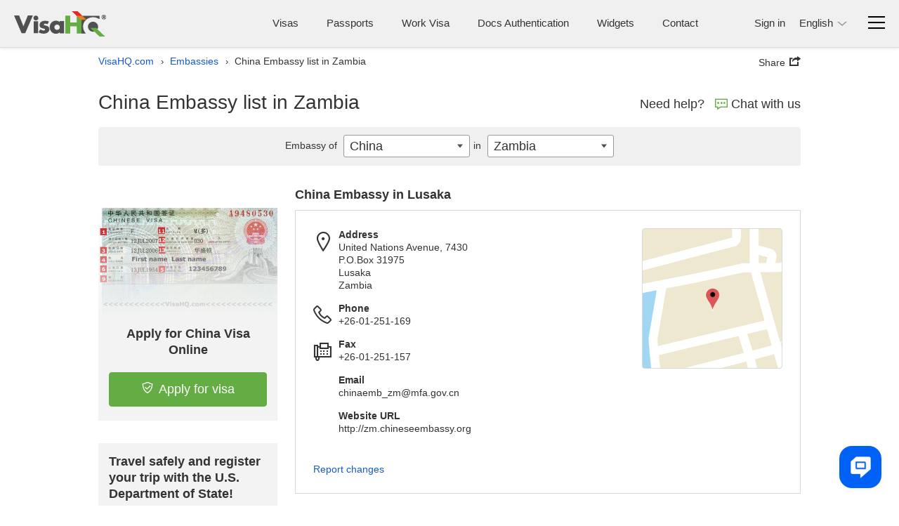

--- FILE ---
content_type: text/html; charset=UTF-8
request_url: https://www.visahq.com/china/embassy/zambia/
body_size: 54113
content:
          <!DOCTYPE html><html dir="ltr" lang="en"><head><meta charset="utf-8"><meta http-equiv="X-UA-Compatible" content="IE=edge"><meta name="viewport" content="width=device-width,initial-scale=1"><title>Embassy of China in Zambia | VisaHQ</title><meta name="description" content="China Embassy to Zambia: detailed information on Chinese Embassy and Consulates locations, including addresses, e-mails and phone numbers"> <!-- preconnect 2 most costly connections--><link rel="preconnect" href="https://www.googletagmanager.com"><link rel="preconnect" href="https://www.googletagmanager.com" crossorigin><link rel="dns-prefetch" href="https://www.googletagmanager.com"><!-- dns-prefetch for other connections-->          <link rel="canonical" href="https://www.visahq.com/china/embassy/zambia/"><meta name="robots" content="index, follow, noodp, noydir"><meta name="twitter:card" content="summary"><meta name="twitter:site" content="@VisaHQ"><meta name="twitter:creator" content="@VisaHQ"><meta name="twitter:title" content="Embassy of China in Zambia"><meta name="twitter:description" content="China Embassy to Zambia: detailed information on Chinese Embassy and Consulates locations, including addresses, e-mails and phone numbers"><meta name="twitter:image" content="https://www.visahq.com/images/visahq_logo_share.png"><meta property="fb:app_id" content="412717845813935"><meta property="og:locale" content="en_US"><meta property="og:type" content="website"><meta property="og:site_name" content="VisaHQ"><meta property="og:url" content="https://www.visahq.com/china/embassy/zambia/"><meta property="og:image" content="https://www.visahq.com/images/visahq_logo_share.png"><meta property="og:image:alt" content="VisaHQ logo"><meta property="og:title" content="Embassy of China in Zambia"><meta property="og:description" content="China Embassy to Zambia: detailed information on Chinese Embassy and Consulates locations, including addresses, e-mails and phone numbers"><style type="text/css">          html,body,div,span,applet,object,iframe,h1,h2,h3,h4,h5,h6,p,blockquote,pre,a,abbr,acronym,address,big,cite,code,del,dfn,em,font,img,ins,kbd,q,s,samp,small,strike,strong,sub,sup,tt,var,hr,b,u,i,center,dl,dt,dd,ol,ul,li,fieldset,form,label,legend,table,caption,tbody,tfoot,thead,tr,th,td{margin:0;padding:0;border:0;outline:0;font-size:100%}article,aside,details,figcaption,figure,footer,header,hgroup,main,nav,section,summary{display:block}audio,canvas,progress,video{display:inline-block;vertical-align:baseline}body{line-height:1}ol,ul{list-style:none;list-style-image:none;list-style-position:outside;list-style-type:none}blockquote,q{quotes:none}blockquote:before,blockquote:after,q:before,q:after{content:'';content:none}:focus{outline:0}ins{text-decoration:none}del{text-decoration:line-through}table{border-collapse:collapse;border-spacing:0}table td{padding:0px}input,button,select,textarea{font-size:inherit;line-height:inherit}.sprite-main{background-image:url("/images/_sprites/main.png?46b8b3b3164b2eca0a12304503c58e84f8f6bcbe")}.flaghead{width:27px;height:14px;background:url([data-uri]) no-repeat 0 0 !important;z-index:22;right:-1px;position:absolute;top:-14px;z-index:20}.arabic_lang .flaghead{right:auto;left:0}.message_flag{margin-top:2px}.message_flag .popup-menu__img,.message_flag .header-main__menu__system_img,.message_flag .system_popover__flaghead{display:none}.message_flag #system_info.no_display+.system_info_block .flaghead{display:none}.message_flag .popup-menu__button{position:relative}.message_flag .popup-menu__button.open .system_popover__flaghead{display:block}.message_flag .flaghead{right:-3px;top:19px;z-index:2001}#system_info{right:0;top:44px;width:740px;padding:15px 16px 30px;min-width:300px;z-index:2000}#system_info .inner_info{padding:5px}#system_info .inner_info:nth-child(2n+1){background-color:#ddd}#system_info .inner_info a{color:#1659cd;text-decoration:none;padding:0 10px;font-size:13px;display:inline-block}#system_info .inner_info a.del{border-right:1px solid #8b8b8b;padding-left:0}#system_info .inner_info a:hover{text-decoration:underline}#system_info .inner_info p{padding:0;font-size:13px;display:inline-block}#system_info .inner_info .modal_name{width:23%}#system_info .inner_info .modal_info{width:40%}#system_info .inner_info .modal_data{width:14%}#system_info .inner_info div{padding:0;width:145px;display:inline-block}#system_info p.system_info_title,#system_info p.system_info_title2{text-align:center;font-size:14px;font-weight:bold;margin:0 0 20px}#system_info p.system_info_title2{font-size:13px;margin-bottom:10px;padding-left:64%;text-align:left}#system_info .system_info_loader{padding:20px 0 0 320px !important}#system_info .system_incomplete{cursor:pointer;padding-right:0}.sprite-main{background-image:url("/images/_sprites/main.png?46b8b3b3164b2eca0a12304503c58e84f8f6bcbe")}.sprite-flag{background-image:url("/images/_sprites/flag.png?14b45f5f041b3f35106c522a13ef095fe61456788")}@font-face{font-family:'iconfont';src:url("/fonts/iconfont.eot?20250303201806");src:url("/fonts/iconfont.eot?20250303201806") format("embedded-opentype"),url("/fonts/iconfont.woff2?20250303201806") format("woff2");font-weight:normal;font-style:normal;font-display:swap}.iconfont::before{font-family:'iconfont';speak:none;font-size:24px;font-style:normal;font-weight:normal;font-variant:normal;font-display:swap;text-transform:none;line-height:1;-webkit-font-smoothing:antialiased;-moz-osx-font-smoothing:grayscale}.iconfont--chat::before{content:'\EA08';font-size:18px}.iconfont--phone::before{content:'\EA17';font-size:18px}.iconfont--login::before{content:'\EA1E'}.iconfont--register::before{content:'\EA29'}.iconfont--tab-visa::before{content:'\EA18';font-size:26px}.iconfont--tab-assessment::before{content:'\EA01';font-size:26px}.iconfont--tab-passport::before{content:'\EA24';font-size:26px}.iconfont--tab-invitation::before{content:'\EA0C';font-size:26px}.iconfont--tab-document::before{content:'\EA1C';font-size:26px}.iconfont--tab-premier{display:block;position:relative;width:25px;height:25px}.iconfont--tab-premier::before{content:'\EA34';position:absolute;font-size:26px;transform:scale(-1, 1)}.iconfont--video-play::before{content:'\EA26';font-size:30px}.iconfont--icon-protect::before{content:'\EA28';font-size:16px}.iconfont--delete::before{content:'\EA35';font-size:16px}.iconfont--arrows-v::before{content:'\EA36';font-size:17px}.iconfont--collapse{display:block;width:17px;height:17px;transform:rotate(-45deg)}.iconfont--collapse::before{content:'\EA38';font-size:17px}.iconfont--low_price::before{content:'\EA1F'}.iconfont--check_file::before{content:'\EA09'}.iconfont--forward_button_2::before{content:'\EA14'}.iconfont--yin-yang::before{content:'\EA41'}.iconfont--people::before{content:'\EA25'}.iconfont--atom-editor::before{content:'\EA40'}.iconfont--handshake::before{content:'\EA15'}.iconfont--suitcase::before{content:'\EA2E'}.iconfont--identification_documents::before{content:'\EA18'}.iconfont--multiple_devices::before{content:'\EA22'}.iconfont--right::before{content:'\EA2B'}.iconfont--marker::before{content:'\EA21'}.iconfont--marker-bold::before{content:'\EA20'}.iconfont--icon_phone::before{content:'\EA17'}.iconfont--instagram::before{content:'\EA42'}.iconfont--pinterest::before{content:'\EA43'}.iconfont--linkedin::before{content:'\EA44'}.iconfont--facebook::before{content:'\EA45'}.iconfont--twitter::before{content:'\EA46'}.iconfont--arrow-right::before{content:'\EA02'}.iconfont--code::before{content:'\EA47'}.iconfont--treasure-map::before{content:'\EA48'}.iconfont--business::before{content:'\EA49'}.iconfont--quotes::before{content:'\EA50'}.iconfont--success::before{content:'\EA13'}.iconfont--clock::before{content:'\EA0A'}.iconfont--copy::before{content:'\EA0B'}.iconfont--expired::before{content:'\EA10'}.iconfont--babys_room::before{content:'\EA04'}.iconfont--change_user::before{content:'\EA07'}.iconfont--replace::before{content:'\EA2A'}.iconfont--security::before{content:'\EA51'}.iconfont--user::before{content:'\EA32'}.iconfont--search::before{content:'\EA52'}.iconfont--information::before{content:'\EA1A'}.iconfont--checkmark::before{content:'\EA53'}.iconfont--restart::before{content:'\EA54'}.iconfont--info::before{content:'\EA55'}.iconfont--headset::before{content:'\EA3C'}.iconfont--deliver::before{content:'\EA56'}.iconfont--location::before{content:'\EA57'}.iconfont--realtime::before{content:'\EA58'}.iconfont--system-info::before{content:'\EA59'}.iconfont--users::before{content:'\EA60'}.iconfont--external-link::before{content:'\EA61'}.iconfont--pdf::before{content:'\EA62'}.iconfont--parliament::before{content:'\EA63'}.iconfont--parliament::before{content:'\EA63'}.iconfont--form_design_success::before{content:'\EA13'}.iconfont--administrator::before{content:'\EA64'}.iconfont--documents::before{content:'\EA65'}.iconfont--place-marker::before{content:'\EA66'}.iconfont--fax::before{content:'\EA11'}.iconfont--arrow::before{content:'\EA03'}.iconfont--email::before{content:'\EA16'}.iconfont--videos::before{content:'\EA33'}.iconfont--alert-info::before{content:'\EA67'}.iconfont--verified::before{content:'\EA68'}.iconfont--price::before{content:'\EA69'}.iconfont--end-call::before{content:'\EA70'}.iconfont--ringer-volume::before{content:'\EA71'}.iconfont--check-circle::before{content:'\EA72'}.iconfont--attention{position:relative}.iconfont--attention::before{content:'\EA55';position:absolute;-moz-transform:scaleY(-1);-o-transform:scaleY(-1);-webkit-transform:scaleY(-1);transform:scaleY(-1)}.iconfont--applicant::before{content:'\EA74'}.iconfont--visa::before{content:'\EA75'}.iconfont--order::before{content:'\EA76'}.iconfont--passport2::before{content:'\EA77'}.iconfont--support::before{content:'\EA78'}.iconfont--expand::before{content:'\EA79'}.iconfont--double-left::before{content:'\EA80'}.iconfont--password-reset::before{content:'\EA81'}.iconfont--invoice::before{content:'\EA82'}.iconfont--account::before{content:'\EA83'}.iconfont--report::before{content:'\EA84'}.iconfont--whatsapp::before{content:'\EA85'}.select2_icons_fix .select2-search::before,.index_map_offices .popover .arrow::before,.chosen-container-single .chosen-search::before{font-family:'iconfont';speak:none;font-size:18px;font-style:normal;font-weight:normal;font-variant:normal;font-display:swap;text-transform:none;line-height:1;-webkit-font-smoothing:antialiased;-moz-osx-font-smoothing:grayscale}.select2_icons_fix .select2-search input,.select2_icons_fix .select2-container--default .select2-search--dropdown .select2-search__field{background:none}.chosen-container-single .chosen-search input[type="text"]{background:none}.select2_icons_fix .select2-search::before,.chosen-container-single .chosen-search::before{content:'\EA52';position:absolute;top:5px;right:5px;pointer-events:none;transform:scale(-1, 1);color:#dbdbdb}html[dir=rtl] .select2_icons_fix .select2-search::before,html[dir=rtl] .chosen-container-single .chosen-search::before{left:5px;right:auto}.select2-search.select2-search--dropdown{position:relative}.select2-search.select2-search--dropdown::before{top:8px;right:8px}html[dir=rtl] .select2-search.select2-search--dropdown::before{left:8px;right:auto}.chosen-container-single .chosen-search::before{top:8px;font-size:16px}.index_map_offices .popover .arrow::before{content:'\EA35';position:absolute;left:50%;top:50%;bottom:auto;right:auto;-webkit-transform:translateX(-50%) translateY(-50%);-moz-transform:translateX(-50%) translateY(-50%);-ms-transform:translateX(-50%) translateY(-50%);-o-transform:translateX(-50%) translateY(-50%);transform:translateX(-50%) translateY(-50%);color:#000;font-size:12px}.note-info{position:relative;display:inline-block;vertical-align:middle}.note-info__text{position:absolute;padding:9px 14px;top:calc(100% + 11px);background-color:#fff;-moz-border-radius:5px;-webkit-border-radius:5px;-khtml-border-radius:5px;border-radius:5px;border:1px solid rgba(0,0,0,0.2);box-shadow:0 5px 10px rgba(0,0,0,0.2);-webkit-box-shadow:0 5px 10px rgba(0,0,0,0.2);-moz-box-shadow:0 5px 10px rgba(0,0,0,0.2);-o-box-shadow:0 5px 10px rgba(0,0,0,0.2);font-size:13px;line-height:1.3;font-weight:400;color:#333333;white-space:normal !important;z-index:-100;width:0px;display:none;text-align:left}html[dir=rtl] .note-info__text{text-align:left;text-align:right}.note-info__text::before{content:'';position:absolute;left:0;right:0;top:-11px;display:block;height:11px}.note-info__text.alignc{text-align:center}html[dir=rtl] .note-info__text.alignc{text-align:center;text-align:center}.note-info--active .note-info__text{z-index:10;width:265px;display:block}.note-info--active .note-info__text--md{width:450px}@media (max-width: 500px){.note-info--active .note-info__text--md{width:265px}}.note-info--active .note-info__text--fill{width:450px}@media (max-width: 500px){.note-info--active .note-info__text--fill{width:calc(100vw - 20px)}}.note-info--active .note-info__text--lg{width:600px}@media (max-width: 767px){.note-info--active .note-info__text--lg{width:450px}}@media (max-width: 500px){.note-info--active .note-info__text--lg{width:265px}}.note-info--active::before{content:"";display:block;position:absolute;z-index:10;top:100%;left:50%;right:auto;-webkit-transform:translateX(-50%);-moz-transform:translateX(-50%);-ms-transform:translateX(-50%);-o-transform:translateX(-50%);transform:translateX(-50%);border-left:10px solid transparent;border-right:10px solid transparent;border-bottom:11px solid rgba(0,0,0,0.1)}.note-info--active::after{content:"";display:block;position:absolute;z-index:15;top:calc(100% + 2px);left:50%;right:auto;-webkit-transform:translateX(-50%);-moz-transform:translateX(-50%);-ms-transform:translateX(-50%);-o-transform:translateX(-50%);transform:translateX(-50%);border-left:10px solid transparent;border-right:10px solid transparent;border-bottom:11px solid #fff}.note-info--active.note-info--table::after{border-bottom:11px solid #f7f7f7 !important}.note-info--active.note-info--table .note-info__text{width:230px;padding:0}.note-info--active.social_sharing .note-info__text{width:230px;-ms-flex-direction:row;flex-direction:row;box-sizing:border-box;display:-ms-flexbox;display:flex;display:-webkit-flex;flex-wrap:wrap;align-items:center;justify-content:space-between}.note-info--active.social_sharing .soc_sharing{padding-left:0}.note-info__icon{display:inline-block}.note-info__icon:hover{cursor:pointer}@font-face{font-family:"Outfit";src:url("/assets/fonts/Outfit-Regular.woff2") format("woff2");font-weight:400;font-style:normal;font-display:swap}@font-face{font-family:"Outfit";src:url("/assets/fonts/Outfit-Medium.woff2") format("woff2");font-weight:500;font-style:normal;font-display:swap}@font-face{font-family:"Outfit";src:url("/assets/fonts/Outfit-Bold.woff2") format("woff2");font-weight:700;font-style:normal;font-display:swap}.sidebar_menu{min-height:450px;width:50px;background:#505050;padding:10px 1px;box-shadow:0 0 15px #505050;-webkit-box-shadow:0 0 15px #505050;-moz-box-shadow:0 0 15px #505050;-o-box-shadow:0 0 15px #505050;-webkit-clip-path:inset(0 -200px 0px 0);clip-path:inset(0 -200px 0px 0)}@media (min-width: 501px){.sidebar_menu{z-index:1001}}@media (max-width: 1060px){.sidebar_menu{margin-right:10px}}@media (max-width: 500px){.sidebar_menu{width:100%;min-height:45px;padding:1px;margin-right:0}}.sidebar_menu__wrp{margin-top:-10px;-ms-flex-direction:row;flex-direction:row;box-sizing:border-box;display:-ms-flexbox;display:flex;display:-webkit-flex}@media (max-width: 500px){.sidebar_menu__wrp{flex-wrap:wrap}}@media (min-width: 997px){.sidebar_menu__wrp .container{width:100%}}.sidebar_menu__wrp #body_main.main__wrp{padding-bottom:40px;padding-top:10px;width:calc(100% - 50px)}@media (max-width: 991px){.sidebar_menu__wrp #body_main.main__wrp{width:calc(100% - 50px)}}@media (max-width: 500px){.sidebar_menu__wrp #body_main.main__wrp{width:100%}}.sidebar_menu__wrp #body_main.main__wrp .visa_breadcramb *{display:none}.sidebar_menu__wrp ~ .footer-main{margin-top:0}.sidebar_menu__wrp .app_topMenu{border-bottom:none !important}.sidebar_menu__wrp .app_topMenu .vi__phone_help{margin-bottom:0}.sidebar_menu.menu-close .sidebar_menu__btns{justify-content:center}.sidebar_menu .iconfont::before{font-size:26px}.sidebar_menu .iconfont.iconfont--icon-protect::before{font-size:22px}.sidebar_menu__nav_list{margin-top:0;height:100%}@media (max-width: 500px){.sidebar_menu__nav_list{height:auto;-ms-flex-direction:row;flex-direction:row;box-sizing:border-box;display:-ms-flexbox;display:flex;display:-webkit-flex;flex-wrap:wrap;justify-content:space-between}}.sidebar_menu__tooltip{position:absolute;top:10px;left:100%;z-index:3;background:#fff;box-shadow:0 5px 10px rgba(0,0,0,0.3);-webkit-box-shadow:0 5px 10px rgba(0,0,0,0.3);-moz-box-shadow:0 5px 10px rgba(0,0,0,0.3);-o-box-shadow:0 5px 10px rgba(0,0,0,0.3);padding:6px 12px;-moz-border-radius:4px;-webkit-border-radius:4px;-khtml-border-radius:4px;border-radius:4px;font-size:14px;font-size:1rem;line-height:1.3;font-weight:400;opacity:0;white-space:nowrap;pointer-events:none;-webkit-transition:0s;-o-transition:0s;transition:0s}@media (max-width: 500px){.sidebar_menu__tooltip{display:none}}.sidebar_menu li{position:relative;list-style:none}.sidebar_menu li i{color:#fff;-ms-flex-direction:row;flex-direction:row;box-sizing:border-box;display:-ms-flexbox;display:flex;display:-webkit-flex;text-align:center;font-size:18px;align-items:center;justify-content:center}.sidebar_menu li:hover .sidebar_menu__tooltip{opacity:1;pointer-events:auto;-webkit-transition:all 0.4s ease;-o-transition:all 0.4s ease;transition:all 0.4s ease;left:calc(100% + 15px)}.sidebar_menu li a{display:flex;height:48px;width:48px;-moz-border-radius:2px;-webkit-border-radius:2px;-khtml-border-radius:2px;border-radius:2px;align-items:center;text-decoration:none;background:#505050;justify-content:center}.sidebar_menu li a:hover{background:#ffffff1a}@media (max-width: 500px){.sidebar_menu li a{height:45px;width:45px}}.sidebar_menu li.active a{background:#FFF}.sidebar_menu__links_name{color:#fff;font-size:15px;font-weight:400;white-space:nowrap;pointer-events:none;display:none}.sidebar_menu li.active a .sidebar_menu__links_name,.sidebar_menu li.active a i{color:#333333}.sidebar_menu__wrp.sidebar_menu_redesign{background:#fff;justify-content:space-between;font-family:Outfit, Arial, sans-serif;gap:16px}.sidebar_menu__wrp.sidebar_menu_redesign .visa2-styles,.sidebar_menu__wrp.sidebar_menu_redesign .main,.sidebar_menu__wrp.sidebar_menu_redesign .main input,.sidebar_menu__wrp.sidebar_menu_redesign .main select,.sidebar_menu__wrp.sidebar_menu_redesign .main button,.sidebar_menu__wrp.sidebar_menu_redesign .main textarea,.sidebar_menu__wrp.sidebar_menu_redesign .select2-container--default{font-family:Outfit, Arial, sans-serif}.sidebar_menu__wrp.sidebar_menu_redesign .main.container{max-width:100%;width:100%}.sidebar_menu__wrp.sidebar_menu_redesign .alert_new{margin-bottom:0}.sidebar_menu__wrp.sidebar_menu_redesign #body_main.main__wrp{width:calc(100% - 118px);flex-grow:1}@media (max-width: 500px){.sidebar_menu__wrp.sidebar_menu_redesign #body_main.main__wrp{width:100%}}.sidebar_menu__wrp.sidebar_menu_redesign #body_main.main__wrp .infocont{padding-top:0}@media (max-width: 500px){.sidebar_menu__wrp.sidebar_menu_redesign ~ .footer-main{padding-bottom:60px}}@media (max-width: 500px){body .sidebar_menu__wrp.sidebar_menu_redesign ~ .helpcrunch-iframe-wrapper>iframe,body .sidebar_menu__wrp.sidebar_menu_redesign ~ .helpcrunch-iframe-wrapper>[name='helpcrunch-iframe']{margin-bottom:70px !important}}.sidebar_menu__wrp.sidebar_menu_redesign .sidebar_menu{min-height:450px;width:104px;background:#fff;padding:32px 8px;box-shadow:none;-webkit-box-shadow:none;-moz-box-shadow:none;-o-box-shadow:none;-webkit-clip-path:none;clip-path:none}@media (max-width: 1060px){.sidebar_menu__wrp.sidebar_menu_redesign .sidebar_menu{margin-right:0}}@media (max-width: 500px){.sidebar_menu__wrp.sidebar_menu_redesign .sidebar_menu{min-height:45px;margin-right:0;position:fixed;bottom:0;left:0;z-index:1002;width:100%;padding:2px 0 0;border-top:1px solid #E2E3E4;box-shadow:0px 0 16px 24px #fff;-webkit-box-shadow:0px 0 16px 24px #fff;-moz-box-shadow:0px 0 16px 24px #fff;-o-box-shadow:0px 0 16px 24px #fff;overflow:auto}}@media (max-width: 500px){.sidebar_menu__wrp.sidebar_menu_redesign .sidebar_menu__nav_list{gap:2px;flex-wrap:nowrap}}.sidebar_menu__wrp.sidebar_menu_redesign .sidebar_menu li a{display:flex;height:auto;width:100%;padding:8px 0;-moz-border-radius:2px;-webkit-border-radius:2px;-khtml-border-radius:2px;border-radius:6px;align-items:center;text-decoration:none;background:#fff;justify-content:center;flex-direction:column;color:#101720;margin-bottom:16px;text-align:center;font-size:12px}@media (max-width: 500px){.sidebar_menu__wrp.sidebar_menu_redesign .sidebar_menu li a{padding:8px 4px;margin:0}}@media (max-width: 500px){.sidebar_menu__wrp.sidebar_menu_redesign .sidebar_menu li{flex-grow:1}}.sidebar_menu__wrp.sidebar_menu_redesign .sidebar_menu li:hover a{color:#000;font-weight:500}.sidebar_menu__wrp.sidebar_menu_redesign .sidebar_menu li.active a{color:#009C0D;-moz-border-radius:6px;-webkit-border-radius:6px;-khtml-border-radius:6px;border-radius:6px;background:#F2FAF3;font-weight:500}.sidebar_menu__wrp.sidebar_menu_redesign .sidebar_menu__img{padding-bottom:8px}.sidebar_menu__wrp.sidebar_menu_redesign .sidebar_menu__img svg{display:block}.sidebar_menu__wrp.sidebar_menu_redesign .vi__main_title{margin-bottom:24px}.sidebar_menu__wrp.sidebar_menu_redesign .vi__main_title .call-button__custom_note .z-callme-widget.callme.callme--square .callme__icon__text{font-family:Outfit, Arial, sans-serif}.sidebar_menu__wrp.sidebar_menu_redesign .support__main_wrp .call-button__custom_note .z-callme-widget.callme.callme--square .callme__icon__text{font-family:Outfit, Arial, sans-serif}.sidebar_menu__wrp.sidebar_menu_redesign .form_container_new input,.sidebar_menu__wrp.sidebar_menu_redesign .form_container_new select{font-family:Outfit, Arial, sans-serif}.sidebar_menu__wrp.sidebar_menu_redesign #main_menu.mTop_menu{background:none !important}.sidebar_menu__wrp.sidebar_menu_redesign #main_menu.mTop_menu a.dropdown-toggle .caret{display:none !important}.sidebar_menu__wrp.sidebar_menu_redesign #main_menu.mTop_menu .btn{font-family:Outfit, Arial, sans-serif;font-size:28px !important}@media (max-width: 767px){.sidebar_menu__wrp.sidebar_menu_redesign #main_menu.mTop_menu .btn{font-size:24px !important}}.sidebar_menu__wrp.sidebar_menu_redesign .orders_main,.sidebar_menu__wrp.sidebar_menu_redesign .applicants_app_wrp,.sidebar_menu__wrp.sidebar_menu_redesign .my_contactNew,.sidebar_menu__wrp.sidebar_menu_redesign #submitContactInfo,.sidebar_menu__wrp.sidebar_menu_redesign .support__main_wrp{background:#fafafa;border:1px solid #dcdddf;padding:24px;border-radius:8px}@media (max-width: 1080px){.sidebar_menu__wrp.sidebar_menu_redesign .orders_main,.sidebar_menu__wrp.sidebar_menu_redesign .applicants_app_wrp,.sidebar_menu__wrp.sidebar_menu_redesign .my_contactNew,.sidebar_menu__wrp.sidebar_menu_redesign #submitContactInfo,.sidebar_menu__wrp.sidebar_menu_redesign .support__main_wrp{padding:16px}}.sidebar_menu__wrp.sidebar_menu_redesign .orders_main .btn,.sidebar_menu__wrp.sidebar_menu_redesign .applicants_app_wrp .btn,.sidebar_menu__wrp.sidebar_menu_redesign .my_contactNew .btn,.sidebar_menu__wrp.sidebar_menu_redesign #submitContactInfo .btn,.sidebar_menu__wrp.sidebar_menu_redesign .support__main_wrp .btn{font-family:Outfit, Arial, sans-serif}.sidebar_menu__wrp.sidebar_menu_redesign .orders_main .app_main_box{margin-bottom:16px;background:#fff !important;border-radius:8px;border:1px solid #fff;overflow:visible}.sidebar_menu__wrp.sidebar_menu_redesign .orders_main .app_main_box:hover{border:1px solid #009c0d}.sidebar_menu__wrp.sidebar_menu_redesign .applicants_app_wrp .app-box{margin-bottom:16px;background:#fff !important;border-radius:8px;border:1px solid #fff;overflow:visible}.sidebar_menu__wrp.sidebar_menu_redesign .applicants_app_wrp .app-box:hover{border:1px solid #009c0d}.sidebar_menu__wrp.sidebar_menu_redesign .applicants_app_wrp .app-box-title{margin-bottom:10px;background:inherit !important;border-radius:0;border:none}.sidebar_menu__wrp.sidebar_menu_redesign .applicants_app_wrp .app-box-title .bold{font-weight:500 !important;color:#6f6f6f;font-size:12px}.sidebar_menu__wrp.sidebar_menu_redesign .applicants_app_wrp .app-box-title:hover{border:none}.sidebar_menu__wrp.sidebar_menu_redesign .applicants_app_wrp .is_not_found{background-color:#fff;border:1px solid #dcdddf;padding:130px 16px 0;border-radius:8px;width:100%;background-position:center;height:420px}.sidebar_menu__wrp.sidebar_menu_redesign .my_contactNew{max-width:996px;margin:16px 0 0;background:#fff;box-shadow:none}.sidebar_menu__wrp.sidebar_menu_redesign .support__main_content{max-width:996px}.sidebar_menu__wrp.sidebar_menu_redesign #submitContactInfo .acc_num{text-align:left;margin-top:0}.sidebar_menu__wrp.sidebar_menu_redesign #submitContactInfo .save_info{max-width:100%}@media (max-width: 500px){.business_plugins_main .sidebar_menu{min-height:35px}}.business_plugins_main .sidebar_menu__wrp{margin-top:-15px}.business_plugins_main .sidebar_menu__wrp ~ .footer-main{border-top:1px solid #dbdbdb}.business_plugins_main .sidebar_menu__wrp ~ .footer-main .footer-main-bottom{border-top:none}@media (max-width: 500px){.business_plugins_main .sidebar_menu li a{height:35px;width:35px}}.business_plugins_main .sidebar_menu__wrp.sidebar_menu_redesign .alert_new{max-width:100%}body{line-height:1.3;font-size:14px;font-size:1rem;line-height:1.3;color:#333333}.main__logo{display:block;width:131px;height:36px;background:url([data-uri]) no-repeat 0 0}@media (max-width: 360px){.main__logo{width:92px;height:25px;background-size:cover}}.header-main{padding:15px 20px 10px;position:relative;z-index:15;background:#F0F0F0;-ms-flex-direction:row;flex-direction:row;box-sizing:border-box;display:-ms-flexbox;display:flex;display:-webkit-flex}@media (max-width: 860px){.header-main{padding-left:10px;padding-right:10px}}@media (max-width: 360px){.header-main{padding-top:10px}}body>.header-main{box-shadow:0px 0px 6px 0px #dcdcdc;-webkit-box-shadow:0px 0px 6px 0px #dcdcdc;-moz-box-shadow:0px 0px 6px 0px #dcdcdc;-o-box-shadow:0px 0px 6px 0px #dcdcdc}@media (max-width: 360px){.header-main .main__logo{margin-top:5px}}.header-main__body{-ms-flex-direction:row;flex-direction:row;box-sizing:border-box;display:-ms-flexbox;display:flex;display:-webkit-flex;justify-content:space-between;-webkit-flex-wrap:wrap;flex-wrap:wrap;flex-grow:1;font-size:15px;font-size:1.07143rem;line-height:24px}.header-main__body_popup{justify-content:flex-end;flex-wrap:wrap-reverse;flex-grow:0}.header-main__menus,.header-main__menu__login,.header-main__menu__lang,.header-main__menu__system,.header-main__menu__domains,.header-main__menu__phone{padding-top:6px}.header-main__logo,.header-main__menu,.header-main__menu__auth,.header-main__menu__domains,.header-main__menu__navbar,.header-main__menu__lang,.header-main__menu__system,.header-main__menu__phone{margin-bottom:5px}.header-main__img_login,.header-main .system_popover__login_img{width:24px;height:24px;color:#1659cd}@media (min-width: 768px){.header-main__img_login,.header-main .system_popover__login_img{display:none !important}}.header-main__img_login::before,.header-main .system_popover__login_img::before{font-size:24px}@media (max-width: 767px){.header-main__img_login,.header-main .system_popover__login_img{-moz-border-radius:50%;-webkit-border-radius:50%;-khtml-border-radius:50%;border-radius:50%;background-color:#fff;overflow:hidden;box-shadow:0 0 3px rgba(0,0,0,0.2);-webkit-box-shadow:0 0 3px rgba(0,0,0,0.2);-moz-box-shadow:0 0 3px rgba(0,0,0,0.2);-o-box-shadow:0 0 3px rgba(0,0,0,0.2)}}.header-main a{color:#1659cd;display:inline-block}.header-main .vi__icon_text{display:inline-block}.header-main__logo{height:auto;-ms-flex-direction:row;flex-direction:row;box-sizing:border-box;display:-ms-flexbox;display:flex;display:-webkit-flex;align-items:center;padding-right:10px}html[dir=rtl] .header-main__logo{padding-left:10px;padding-right:0}@media (max-width: 460px){.header-main__logo{-webkit-flex-wrap:wrap;flex-wrap:wrap}}@media (max-width: 500px){.header-main__logo{padding-right:0;align-items:normal}html[dir=rtl] .header-main__logo{padding-left:0;padding-right:0}}.header-main__logo a{margin:0;margin-right:15px}html[dir=rtl] .header-main__logo a{margin-left:15px;margin-right:0}@media (max-width: 500px){.header-main__logo a{margin-right:0}html[dir=rtl] .header-main__logo a{margin-left:0;margin-right:0}}.header-main__logo--authentication{-ms-flex-direction:row;flex-direction:row;box-sizing:border-box;display:-ms-flexbox;display:flex;display:-webkit-flex;align-items:baseline;flex-direction:column}@media (max-width: 370px){.header-main__logo--authentication a img{width:170px;height:auto}}.header-main__logo--authentication .subtext{line-height:1;color:#333333;font-size:12px}@media (max-width: 370px){.header-main__logo--authentication .subtext{display:none}}.header-main__logo__name{text-indent:-9999px;text-align:left;display:block;line-height:0.1;overflow:hidden;height:1px;opacity:0}.header-main__logo__subtitle{display:block;text-align:left;padding:8px 0;padding-left:15px;border-left:1px solid #78787a;line-height:1.2;font-style:normal}html[dir=rtl] .header-main__logo__subtitle{text-align:left;text-align:right}html[dir=rtl] .header-main__logo__subtitle{padding-right:15px;padding-left:0}html[dir=rtl] .header-main__logo__subtitle{border-right:1px solid #78787a;border-left:none}@media (max-width: 500px){.header-main__logo__subtitle{display:none}}@media (max-width: 360px){.header-main__logo__subtitle{clear:both;padding:0;border-left:none}html[dir=rtl] .header-main__logo__subtitle{border-right:none;border-left:none}}.header-main__icon-bar{background:#000;border-bottom:1px solid #e3e3e3;width:24px;height:3px;margin-top:5px}.header-main__menu{font-size:15px;font-size:1.07143rem;line-height:1.3;line-height:24px;color:#333;display:inline-block;-ms-flex-direction:row;flex-direction:row;box-sizing:border-box;display:-ms-flexbox;display:flex;display:-webkit-flex;-webkit-flex-wrap:wrap;flex-wrap:wrap;padding-right:40px}@media (max-width: 860px){.header-main__menu{padding-right:0}}@media (max-width: 767px){.header-main__menu{display:none}}.header-main__menu__navbar{padding-left:30px;white-space:nowrap;cursor:pointer;-ms-flex-direction:row;flex-direction:row;box-sizing:border-box;display:-ms-flexbox;display:flex;display:-webkit-flex;padding-top:3px}html[dir=rtl] .header-main__menu__navbar{padding-right:30px;padding-left:0}@media (max-width: 500px){.header-main__menu__navbar{padding-left:20px}html[dir=rtl] .header-main__menu__navbar{padding-right:20px;padding-left:0}}.header-main__menu__navbar:hover .header-main__icon-bar,.header-main__menu__navbar:focus .header-main__icon-bar{opacity:0.6}.header-main__menu__phone{padding-right:40px;white-space:nowrap}html[dir=rtl] .header-main__menu__phone{padding-left:40px;padding-right:0}@media (max-width: 767px){.header-main__menu__phone{display:none}}.header-main__menu__auth{padding:0}.header-main__menu__review{padding-right:20px;white-space:nowrap;margin-bottom:5px;padding-top:5px}@media (max-width: 700px){.header-main__menu__review{display:none}}.header-main__menu__lang{font-size:15px;font-size:1.07143rem;color:#333333;padding-left:20px;white-space:nowrap}html[dir=rtl] .header-main__menu__lang{padding-right:20px;padding-left:0}.header-main__menu__lang .header-main__menu__domains__list .like_link{text-decoration:none}.header-main__menu__lang .header-main__menu__domains__list .like_link:hover,.header-main__menu__lang .header-main__menu__domains__list .like_link:focus,.header-main__menu__lang .header-main__menu__domains__list .like_link:active{text-decoration:underline}.header-main__menu__lang .popup-menu__button__name_m{overflow:hidden;line-height:18px}.header-main__menu__system{padding-left:20px}html[dir=rtl] .header-main__menu__system{padding-right:20px;padding-left:0}.header-main__menu__system .popup-menu__button{display:block;padding-right:5px;padding-left:0}@media (max-width: 767px){.header-main__menu__system .popup-menu__button{padding-top:6px;padding-right:0;padding-left:0}.header-main__menu__system .popup-menu__button i{margin:0 auto}}@media (max-width: 767px){.header-main__menu__system .popup-menu{position:static}}.header-main__menu__system .message_flag{margin-top:0}.header-main__menu__system .message_flag .popup-menu__img{display:none}.header-main__menu__system .message_flag .popup-menu__button.open .system_popover__flaghead{right:-2px;top:12px}@media (max-width: 767px){.header-main__menu__system .message_flag .popup-menu__button.open .system_popover__flaghead{top:17px}}.message_flag .header-main__menu__system_img{background-position:-148px -133px;background-repeat:no-repeat;overflow:hidden;display:block;width:18px;height:15px;display:block;position:relative;width:17px;height:17px}.header-main__body_popup .message_flag .header-main__menu__system_img{background-image:none}.message_flag .header-main__menu__system_img::before{font-size:17px;position:absolute;top:-1px;left:0}.header-main__menu__system .system_info_block{cursor:pointer;font-size:10px;font-weight:bold;margin-top:0;color:#ffffff;background:#f90b0b;padding:2px 0 0;text-align:center;-moz-border-radius:50%;-webkit-border-radius:50%;-khtml-border-radius:50%;border-radius:50%;position:absolute;line-height:1;width:13px;top:8px;height:13px;right:0;pointer-events:none;z-index:1}@media (max-width: 767px){.header-main__menu__system .system_info_block{top:13px;right:-3px}}.header-main__menu__system #system_info{top:29px}html[dir=rtl] .header-main__menu__system #system_info{right:auto;left:15px}.header-main__menu__system #system_info .inner_info{line-height:24px}.header-main__menu__system #system_info p.system_info_title2{padding-left:64%;text-align:left}html[dir=rtl] .header-main__menu__system #system_info p.system_info_title2{padding-right:64%;padding-left:0}html[dir=rtl] .header-main__menu__system #system_info p.system_info_title2{text-align:left;text-align:right}@media (max-width: 900px){.header-main__menu__system #system_info{width:80vw}}@media (max-width: 767px){.header-main__menu__system #system_info{top:51px;width:calc(100vw - 20px);right:10px}html[dir=rtl] .header-main__menu__system #system_info{right:auto;left:10px}.header-main__menu__system #system_info .system_info_links{width:100%;display:block}}@media (max-width: 360px){.header-main__menu__system #system_info{top:46px;width:calc(100vw - 20px);right:10px}}@media (max-width: 767px){.header-main__menu__system #system_info p.system_info_title2{padding-left:79%}html[dir=rtl] .header-main__menu__system #system_info p.system_info_title2{padding-right:79%;padding-left:0}.header-main__menu__system #system_info .inner_info .modal_name{display:block;width:100%}.header-main__menu__system #system_info .inner_info .modal_info{width:79%}.header-main__menu__system #system_info .inner_info .modal_data{width:20%}}@media (max-width: 500px){.header-main__menu__system #system_info p.system_info_title2{display:none}.header-main__menu__system #system_info .inner_info .modal_info{width:100%}.header-main__menu__system #system_info .inner_info .modal_data{width:100%}}@media (max-width: 440px){.header-main__menu__system #system_info{min-width:calc(100vw - 20px)}}.header-main__menu__domains{padding-left:20px;white-space:nowrap}html[dir=rtl] .header-main__menu__domains{padding-right:20px;padding-left:0}@media (max-width: 767px){.header-main__menu__domains .popup-menu__button{padding-top:6px}.header-main__menu__domains .popup-menu__button i{margin:0 auto}}.header-main__menu__domains__list b{font-weight:normal}.header-main__menu__domains__list i{margin-right:8px;display:inline-block;position:relative;top:1px}html[dir=rtl] .header-main__menu__domains__list i{margin-left:8px;margin-right:0}.header-main__menu__login{float:left;white-space:nowrap}html[dir=rtl] .header-main__menu__login{float:left;float:right}@media (max-width: 767px){.header-main__menu__login__title,.header-main__menu__login .vi__icon_text{display:none}}.header-main__menu__login .vi__modal-button{-ms-flex-direction:row;flex-direction:row;box-sizing:border-box;display:-ms-flexbox;display:flex;display:-webkit-flex}.header-main__menu__login .vi__icon{width:32px}@media (min-width: 768px){.header-main__menu__login .vi__icon{display:none}}@media (max-width: 767px){.header-main__menu__login .vi__icon{width:auto}}.header-main__menu__login a{float:left}html[dir=rtl] .header-main__menu__login a{float:left;float:right}.header-main__menu__login__title{float:left;margin-right:10px}html[dir=rtl] .header-main__menu__login__title{float:left;float:right}html[dir=rtl] .header-main__menu__login__title{margin-left:10px;margin-right:0}.header-main__menu__login .popup-menu__button.system_popover__button{line-height:24px}.header-main__menu__user,.header-main__menu__second{-ms-flex-direction:row;flex-direction:row;box-sizing:border-box;display:-ms-flexbox;display:flex;display:-webkit-flex;justify-content:space-between;-webkit-flex-wrap:wrap;flex-wrap:wrap}@media (min-width: 361px){.header-main__menu__user,.header-main__menu__second{margin-bottom:6px}}.header-main__menus{white-space:nowrap}.header-main__menus_list{float:left;padding-right:40px}html[dir=rtl] .header-main__menus_list{float:left;float:right}html[dir=rtl] .header-main__menus_list{padding-left:40px;padding-right:0}@media (max-width: 900px){.header-main__menus_list{padding-right:25px}html[dir=rtl] .header-main__menus_list{padding-left:25px;padding-right:0}}.header-main__menus a{color:#333333;text-decoration:none}.header-main__menus a:hover{text-decoration:underline}.header-main__menus .active a{color:#1659cd}@media (max-width: 700px){.header-main__menu__lang,.header-main__menu__system,.header-main__menu__domains,.header-main__menu__login{float:none;display:inline-block;vertical-align:top}html[dir=rtl] .header-main__menu__lang,html[dir=rtl] .header-main__menu__system,html[dir=rtl] .header-main__menu__domains,html[dir=rtl] .header-main__menu__login{float:none;float:none}.header-main__menus{float:none;white-space:normal}html[dir=rtl] .header-main__menus{float:none;float:none}.header-main__menus_lists{float:none}html[dir=rtl] .header-main__menus_lists{float:none;float:none}.header-main__menus_list{float:none;display:inline-block;padding-right:20px}html[dir=rtl] .header-main__menus_list{float:none;float:none}html[dir=rtl] .header-main__menus_list{padding-left:20px;padding-right:0}}@media (max-width: 767px){.header-main__menu{padding-top:0;line-height:1}}@media (max-width: 500px){.header-main__menu__lang,.header-main__menu__system,.header-main__menu__domains,.header-main__menu__login{padding-left:15px}html[dir=rtl] .header-main__menu__lang,html[dir=rtl] .header-main__menu__system,html[dir=rtl] .header-main__menu__domains,html[dir=rtl] .header-main__menu__login{padding-right:15px;padding-left:0}}@media (max-width: 360px){.header-main__menu__lang,.header-main__menu__system,.header-main__menu__domains,.header-main__menu__login{padding-left:12px}html[dir=rtl] .header-main__menu__lang,html[dir=rtl] .header-main__menu__system,html[dir=rtl] .header-main__menu__domains,html[dir=rtl] .header-main__menu__login{padding-right:12px;padding-left:0}}.header-main__modal .header-main{padding:0;background:none;justify-content:space-between}.header-main__modal .header-main__logo{position:relative}.header-main__modal .header-main__logo span{display:none}@media (max-width: 767px){.header-main__modal .header-main__menu__login .vi__icon_text{display:block}}.header-main__modal .modal-header{padding:0 0 20px;border-bottom:none}.header-main__modal .modal-body{padding:0 30px}@media (max-width: 680px){.header-main__modal .modal-body{padding-right:10px;padding-left:10px}}@media (max-width: 480px){.header-main__modal .modal-body{padding-right:0;padding-left:0}}.header-main__modal .modal-dialog{width:100%;max-width:100%;margin:0}.header-main__modal__navbar{width:24px;margin-top:2px;text-align:center}.header-main__modal .vi__modal-close{float:none;font-size:40px;font-size:2.85714rem;font-weight:normal;margin-top:0;line-height:1;color:#3b3c3e}.header-main__modal .vi__modal-close:hover,.header-main__modal .vi__modal-close:focus{opacity:0.8}.header-main__modal.vi__modal-content{overflow:visible}@media (min-width: 701px){.header-main__modal__menu{-ms-flex-direction:row;flex-direction:row;box-sizing:border-box;display:-ms-flexbox;display:flex;display:-webkit-flex}}.header-main__modal__menu_section{width:25%;font-size:15px;font-size:1.07143rem;line-height:1.3;padding:0 5px 20px}@media (min-width: 701px){.header-main__modal__menu_section{min-height:250px}}.header-main__modal__menu_title{font-size:18px;font-size:1.28571rem;font-weight:normal;line-height:1.3;padding:0;min-height:50px;margin-bottom:5px}@media (max-width: 767px){.header-main__modal__menu_title{font-size:18px;font-size:1.28571rem}}.header-main__modal__menu_list{margin-bottom:15px;text-transform:capitalize}.header-main__modal__menu_list a{color:#333333;text-decoration:none}.header-main__modal__menu_list a:hover{text-decoration:underline}.header-main__modal__menu_list_offices{-ms-flex-direction:row;flex-direction:row;box-sizing:border-box;display:-ms-flexbox;display:flex;display:-webkit-flex;text-transform:none}@media (max-width: 700px){.header-main__modal__menu_list_offices{justify-content:center}}.header-main__modal__menu_list_offices .menu_domains{padding-left:10px;padding-top:0}html[dir=rtl] .header-main__modal__menu_list_offices .menu_domains{padding-right:10px;padding-left:0}@media (max-width: 700px){.header-main__modal__menu_list_offices .menu_domains.note-info--active::after{top:auto;bottom:calc(100% + 2px);border-bottom:none;border-top:11px solid #fff}.header-main__modal__menu_list_offices .menu_domains.note-info--active::before{top:auto;bottom:100%;border-bottom:none;border-top:11px solid rgba(0,0,0,0.1)}}.header-main__modal__menu_list_offices .menu_domains a{color:#1659cd;text-decoration:none}.header-main__modal__menu_list_offices .menu_domains a:hover{text-decoration:underline}.header-main__modal__menu_list_offices .menu_domains__list{min-width:450px}@media (max-width: 700px){.header-main__modal__menu_list_offices .menu_domains__list{min-width:310px;top:auto;bottom:calc(100% + 11px)}}.header-main__modal__menu_list_offices .menu_domains__list ul{-ms-flex-direction:row;flex-direction:row;box-sizing:border-box;display:-ms-flexbox;display:flex;display:-webkit-flex;flex-wrap:wrap}.header-main__modal__menu_list_offices .menu_domains__list li{display:block;padding:6px 0;line-height:16px;text-align:left;width:140px;font-size:15px}html[dir=rtl] .header-main__modal__menu_list_offices .menu_domains__list li{text-align:left;text-align:right}.header-main__modal__menu_list_offices .menu_domains__list b{font-weight:normal}.header-main__modal__menu_list_offices .menu_domains__list i{margin-right:8px;display:inline-block;position:relative;top:1px}html[dir=rtl] .header-main__modal__menu_list_offices .menu_domains__list i{margin-left:8px;margin-right:0}.header-main__modal__menu_list_offices .menu_domains__button{padding-right:20px;cursor:pointer;position:relative;line-height:1}html[dir=rtl] .header-main__modal__menu_list_offices .menu_domains__button{padding-left:20px;padding-right:0}.header-main__modal__menu_list_offices .menu_domains__button .vi__arrow{left:auto;right:0}html[dir=rtl] .header-main__modal__menu_list_offices .menu_domains__button .vi__arrow{left:0;right:auto}.header-main__modal__menu_list_offices.header-main__modal__menu_list .menu_domains .vi__arrow:before{border-color:#fff transparent transparent}.header-main__modal__menu_list_offices.footer-main-top__title{text-transform:none}.header-main__modal__menu_list_offices.footer-main-top__title>label{text-transform:capitalize}@media (max-width: 767px){.header-main__modal__menu_list_offices.footer-main-top__title{justify-content:center}}.header-main__modal__menu_list_offices.footer-main-top__title .menu_domains .vi__arrow:before{border-color:#F0F0F0 transparent transparent}.header-main__modal__menu_feedback-list{display:none}@media (max-width: 700px){.header-main__modal__menu_feedback-list{display:block}}.header-main__modal__menu_feedback{display:flex;justify-content:center;margin-bottom:0}.header-main__modal .phone_help{text-align:left;line-height:inherit;color:inherit;font-weight:normal;font-size:inherit;margin:0;float:none}html[dir=rtl] .header-main__modal .phone_help{text-align:left;text-align:right}.header-main__modal__login{display:none}@media (max-width: 700px){.header-main__modal__login{display:block}}.header-main__modal__search{line-height:24px;position:relative;display:block;width:100%;margin:0 0 20px}@media (min-width: 701px){.header-main__modal__search{padding:0 5px}}@media (max-width: 991px){.header-main__modal__search{width:100%}}.header-main__modal__search_body{width:100%;position:relative}.header-main__modal__search_input{height:34px;border:none;width:100%;max-width:100%;padding:5px;border:1px solid #ccc;-moz-border-radius:3px;-webkit-border-radius:3px;-khtml-border-radius:3px;border-radius:3px}.header-main__modal__search_input:focus{border-color:#87bced}@media (max-width: 991px){.header-main__modal__search_input{min-width:100%}}.header-main__modal__search_button{position:absolute;top:5px;right:5px;background-position:-166px -58px;background-repeat:no-repeat;overflow:hidden;display:block;width:20px;height:25px;cursor:pointer;float:right;background-color:#fff;border:medium none}html[dir=rtl] .header-main__modal__search_button{left:5px;right:auto}.header-main__modal__search_button+i{position:absolute;top:7px;right:6px;width:20px;height:25px;pointer-events:none;transform:scale(-1, 1);color:#dbdbdb}html[dir=rtl] .header-main__modal__search_button+i{left:6px;right:auto}.header-main__modal__search_button+i::before{font-size:22px}.header-main__modal__search_button:hover+i{color:#ccc}.header-main__status{-moz-border-radius:2px;-webkit-border-radius:2px;-khtml-border-radius:2px;border-radius:2px;font-size:12px;font-size:.85714rem;color:rgba(0,0,0,0.6);display:inline-block;padding:4px;opacity:0.9;margin:0;margin-left:10px;position:relative;top:-2px}html[dir=rtl] .header-main__status{margin-right:10px;margin-left:auto}.header-main__status_new{background:#1659cd}@media (max-width: 700px){.header-main__modal__menu_section{width:100%;text-align:center}.header-main__modal__menu_title{margin-bottom:15px;min-height:10px}.header-main__modal .phone_help,html[dir=rtl] .header-main__modal .phone_help{text-align:center}}@media (max-width: 680px){.header-main__modal__menu_title{font-size:20px;font-size:1.42857rem}}@media (max-width: 767px){.header-main__modal .header-main__menu__login__title{display:block}.header-main__modal .header-main__menu__login{display:block}.header-main__modal .header-main__menu__login .authorization_btn .header-main__menu__login__title{display:none}.header-main__modal .header-main__menu__login .authorization_btn .vi__modal-button{display:inline-block;border:3px solid #1659cd;-moz-border-radius:3px;-webkit-border-radius:3px;-khtml-border-radius:3px;border-radius:3px;padding:15px 20px;width:250px;max-width:100%;color:#1659cd;font-size:18px;margin-bottom:10px}.header-main__modal .header-main__menu__login .popup-menu{display:inline-block}.header-main__modal .header-main__menu__login .popup-menu__button{display:inline-block;height:auto;width:auto;-moz-border-radius:0;-webkit-border-radius:0;-khtml-border-radius:0;border-radius:0;background:none;overflow:visible;box-shadow:none;-webkit-box-shadow:none;-moz-box-shadow:none;-o-box-shadow:none;padding-right:20px}html[dir=rtl] .header-main__modal .header-main__menu__login .popup-menu__button{padding-left:20px;padding-right:0}.header-main__modal .header-main__menu__login .popup-menu__button .vi__icon_text{display:block}.header-main__modal .header-main__menu__login .popup-menu__button .vi__arrow{display:block}.header-main__modal .header-main__menu__login .popup-menu__button .vi__arrow:before{border-color:#fff transparent transparent}}._header_image{width:17px;height:13px;display:block;background-image:none}.us_header_image,.usheader{background-position:-17px 0px;background-repeat:no-repeat;overflow:hidden;display:block;width:17px;height:13px}.ca_header_image,.caheader{background-position:-34px -26px;background-repeat:no-repeat;overflow:hidden;display:block;width:17px;height:13px}.gb_header_image,.gbheader{background-position:0px -13px;background-repeat:no-repeat;overflow:hidden;display:block;width:17px;height:13px}.ae_header_image,.aeheader{background-position:-17px -13px;background-repeat:no-repeat;overflow:hidden;display:block;width:17px;height:13px}.in_header_image,.inheader{background-position:-34px 0px;background-repeat:no-repeat;overflow:hidden;display:block;width:17px;height:13px}.ie_header_image,.ieheader{background-position:-34px -13px;background-repeat:no-repeat;overflow:hidden;display:block;width:17px;height:13px}.de_header_image,.deheader{background-position:0px -26px;background-repeat:no-repeat;overflow:hidden;display:block;width:17px;height:13px}.br_header_image,.brheader{background-position:-51px 0px;background-repeat:no-repeat;overflow:hidden;display:block;width:17px;height:13px}.au_header_image,.auheader{background-position:0px -39px;background-repeat:no-repeat;overflow:hidden;display:block;width:17px;height:13px}.hk_header_image,.hkheader{background-position:-17px -117px;background-repeat:no-repeat;overflow:hidden;display:block;width:17px;height:13px}.cn_header_image,.cnheader{background-position:-34px -39px;background-repeat:no-repeat;overflow:hidden;display:block;width:17px;height:13px}.eg_header_image,.egheader{background-position:-51px -39px;background-repeat:no-repeat;overflow:hidden;display:block;width:17px;height:13px}.sg_header_image{background-position:-51px -13px;background-repeat:no-repeat;overflow:hidden;display:block;width:17px;height:13px}.sgheader{background-position:-51px -26px;background-repeat:no-repeat;overflow:hidden;display:block;width:17px;height:13px}.id_header_image{background-position:0px 0px;background-repeat:no-repeat;overflow:hidden;display:block;width:17px;height:13px}.idheader{background-position:-17px -26px;background-repeat:no-repeat;overflow:hidden;display:block;width:17px;height:13px}.sa_header_image,.saheader{background-position:-34px -52px;background-repeat:no-repeat;overflow:hidden;display:block;width:17px;height:13px}.nl_header_image,.nlheader{background-position:0px -65px;background-repeat:no-repeat;overflow:hidden;display:block;width:17px;height:13px}.mx_header_image,.mxheader{background-position:-34px -65px;background-repeat:no-repeat;overflow:hidden;display:block;width:17px;height:13px}.fr_header_image,.frheader{background-position:-17px -65px;background-repeat:no-repeat;overflow:hidden;display:block;width:17px;height:13px}.tr_header_image,.trheader{background-position:-51px -52px;background-repeat:no-repeat;overflow:hidden;display:block;width:17px;height:13px}.kr_header_image,.krheader{background-position:-17px -52px;background-repeat:no-repeat;overflow:hidden;display:block;width:17px;height:13px}.jp_header_image,.jpheader{background-position:0px -52px;background-repeat:no-repeat;overflow:hidden;display:block;width:17px;height:13px}.ar_header_image,.arheader{background-position:0px -143px;background-repeat:no-repeat;overflow:hidden;display:block;width:17px;height:13px}.bd_header_image,.bdheader{background-position:-51px -130px;background-repeat:no-repeat;overflow:hidden;display:block;width:17px;height:13px}.be_header_image,.beheader{background-position:-34px -130px;background-repeat:no-repeat;overflow:hidden;display:block;width:17px;height:13px}.cd_header_image,.cdheader{background-position:-17px -130px;background-repeat:no-repeat;overflow:hidden;display:block;width:17px;height:13px}.ch_header_image,.chheader{background-position:0px -130px;background-repeat:no-repeat;overflow:hidden;display:block;width:17px;height:13px}.co_header_image,.coheader{background-position:-51px -117px;background-repeat:no-repeat;overflow:hidden;display:block;width:17px;height:13px}.es_header_image,.esheader{background-position:-34px -117px;background-repeat:no-repeat;overflow:hidden;display:block;width:17px;height:13px}.it_header_image,.itheader{background-position:0px -117px;background-repeat:no-repeat;overflow:hidden;display:block;width:17px;height:13px}.ma_header_image,.maheader{background-position:-51px -104px;background-repeat:no-repeat;overflow:hidden;display:block;width:17px;height:13px}.my_header_image,.myheader{background-position:-34px -104px;background-repeat:no-repeat;overflow:hidden;display:block;width:17px;height:13px}.ng_header_image,.ngheader{background-position:-17px -104px;background-repeat:no-repeat;overflow:hidden;display:block;width:17px;height:13px}.no_header_image,.noheader{background-position:0px -104px;background-repeat:no-repeat;overflow:hidden;display:block;width:17px;height:13px}.nz_header_image,.nzheader{background-position:-51px -91px;background-repeat:no-repeat;overflow:hidden;display:block;width:17px;height:13px}.ph_header_image,.phheader{background-position:-34px -91px;background-repeat:no-repeat;overflow:hidden;display:block;width:17px;height:13px}.pk_header_image,.pkheader{background-position:-17px -91px;background-repeat:no-repeat;overflow:hidden;display:block;width:17px;height:13px}.pl_header_image,.plheader{background-position:0px -91px;background-repeat:no-repeat;overflow:hidden;display:block;width:17px;height:13px}.qa_header_image,.qaheader{background-position:-51px -78px;background-repeat:no-repeat;overflow:hidden;display:block;width:17px;height:13px}.th_header_image,.thheader{background-position:-34px -78px;background-repeat:no-repeat;overflow:hidden;display:block;width:17px;height:13px}.ua_header_image,.uaheader{background-position:-17px -78px;background-repeat:no-repeat;overflow:hidden;display:block;width:17px;height:13px}.vn_header_image,.vnheader{background-position:0px -78px;background-repeat:no-repeat;overflow:hidden;display:block;width:17px;height:13px}.za_header_image,.zaheader{background-position:-51px -65px;background-repeat:no-repeat;overflow:hidden;display:block;width:17px;height:13px}.header-main__menu__popup.open .popup-menu__body{display:block !important}.popup-menu{position:relative}@media (min-width: 768px){.popup-menu.authorized_user_menu,.header-main__menu__domains .popup-menu,.header-main__menu__lang .popup-menu{padding-top:4px}}@media (max-width: 767px){.popup-menu.authorized_user_menu,.header-main__menu__domains .popup-menu,.header-main__menu__lang .popup-menu{margin-top:-1px}}@media (min-width: 768px){.header-main__menu__system .popup-menu{padding-top:3px}}@media (max-width: 767px){.header-main__menu__system .popup-menu{margin-top:-1px}}.popup-menu__body{background-color:#FFFFFF;border:0 none;padding:8px 16px;position:absolute;right:0;top:29px;z-index:22;-moz-border-radius:4px;-webkit-border-radius:4px;-khtml-border-radius:4px;border-radius:4px;min-width:150px;box-shadow:0 0 10px rgba(0,0,0,0.2);-webkit-box-shadow:0 0 10px rgba(0,0,0,0.2);-moz-box-shadow:0 0 10px rgba(0,0,0,0.2);-o-box-shadow:0 0 10px rgba(0,0,0,0.2);display:none}html[dir=rtl] .popup-menu__body{left:0;right:auto}.popup-menu__body li{display:block;padding:6px 0;line-height:16px;text-align:left}html[dir=rtl] .popup-menu__body li{text-align:left;text-align:right}.popup-menu__body li a{font-weight:normal;float:none;float:none;text-decoration:none;color:#1659cd}html[dir=rtl] .popup-menu__body li a{float:none;float:none}.popup-menu__body li a:hover{text-decoration:underline}.popup-menu__button{padding-right:20px;cursor:pointer;position:relative;line-height:1}html[dir=rtl] .popup-menu__button{padding-left:20px;padding-right:0}@media (min-width: 768px){.popup-menu__button::before{display:none}}@media (max-width: 767px){.popup-menu__button{padding-right:0;height:25px;width:25px;-moz-border-radius:50%;-webkit-border-radius:50%;-khtml-border-radius:50%;border-radius:50%;background:#fff;box-shadow:0 0 3px rgba(0,0,0,0.2);-webkit-box-shadow:0 0 3px rgba(0,0,0,0.2);-moz-box-shadow:0 0 3px rgba(0,0,0,0.2);-o-box-shadow:0 0 3px rgba(0,0,0,0.2);text-align:center;padding-top:4px}html[dir=rtl] .popup-menu__button{padding-left:0;padding-right:0}.authorized_user_menu .popup-menu__button::before{font-size:18px}.header-main__modal__menu .authorized_user_menu .popup-menu__button::before{display:none}}.popup-menu__button.open+.popup-menu__body{display:block !important}.popup-menu__button .header-main__menu__login__title{float:none;margin-right:0}html[dir=rtl] .popup-menu__button .header-main__menu__login__title{float:none;float:none}html[dir=rtl] .popup-menu__button .header-main__menu__login__title{margin-left:0;margin-right:0}.popup-menu__button .vi__arrow{left:auto;right:0}html[dir=rtl] .popup-menu__button .vi__arrow{right:auto;left:0}html[dir=rtl] .popup-menu__button .vi__arrow{left:0;right:auto}@media (max-width: 767px){.popup-menu__button .vi__arrow{display:none}}.popup-menu__button__name_m{display:none;line-height:25px;text-align:center}@media (max-width: 767px){.popup-menu__button__name{display:none}.popup-menu__button__name_m{display:block}}.popup-menu__img{width:27px;height:14px;background:url([data-uri]) no-repeat 0 0;z-index:22;right:-1px;position:absolute;top:-14px}html[dir=rtl] .popup-menu__img{left:-1px;right:auto}@media (max-width: 767px){.body-header-main .system_popover__button{padding-right:0;height:25px;width:25px;-moz-border-radius:50%;-webkit-border-radius:50%;-khtml-border-radius:50%;border-radius:50%;background:#fff;overflow:hidden;box-shadow:0 0 3px rgba(0,0,0,0.2);-webkit-box-shadow:0 0 3px rgba(0,0,0,0.2);-moz-box-shadow:0 0 3px rgba(0,0,0,0.2);-o-box-shadow:0 0 3px rgba(0,0,0,0.2)}html[dir=rtl] .body-header-main .system_popover__button{padding-left:0;padding-right:0}.authorized_user_menu .body-header-main .system_popover__button{background:#fff;text-align:center;padding-top:4px;padding-right:0}}@media (max-width: 767px){.header-main__menu__login .authorized_user_menu .system_popover__login #quick_header_menu_btn{padding-right:0}}@media (max-width: 767px){.authorized_user_menu .system_popover__button{background:#fff;text-align:center;padding-top:4px;padding-right:0}}.authorized_user_menu .name_block{color:#1659cd}#quick_header_menu_btn .header-main__menu__login__title{float:none;margin-right:0}.vi__phone_help i,.system_popover__login_img{background:none !important}.vi__img_chat,.vi__img_phone{background:none !important;position:relative;bottom:-3px;color:#64ac44;margin-bottom:0 !important;height:19px}.iconfont__user::before{content:'\EA32'}.china-qr-modal{text-align:center}.d-inline-block{display:inline-block}.footer-main-top{padding:35px 0 60px 0;padding-left:30px;justify-content:space-between}html[dir=rtl] .footer-main-top{padding-right:30px;padding-left:0}@media (min-width: 768px){.footer-main-top{-ms-flex-direction:row;flex-direction:row;box-sizing:border-box;display:-ms-flexbox;display:flex;display:-webkit-flex}}.footer-main-top__item{padding:0 10px}@media (min-width: 768px){.footer-main-top__item{width:25%}}@media (max-width: 767px){.footer-main-top__item{padding:0 5px}}.footer-main-top a{cursor:pointer}.footer-main-top__address-wrap{padding-left:25px;display:none;font-size:14px;font-size:1rem;line-height:1.3;margin-bottom:10px;position:relative;color:#262b31;line-height:1.88;letter-spacing:-0.4px}html[dir=rtl] .footer-main-top__address-wrap{padding-right:25px;padding-left:0}.footer-main-top__address-wrap a{color:#262b31}.footer-main-top__address-wrap a:hover{color:#1659cd}.footer-main-top__address-wrap:first-child{display:block}.footer-main-top__fa{position:absolute;left:-25px;top:0px;bottom:0;margin:auto;font-size:20px;font-size:1.42857rem}.footer-main-top__title{font-size:18px;font-size:1.28571rem;font-weight:normal;line-height:1.3;font-weight:bold;margin-bottom:20px}@media (max-width: 767px){.footer-main-top__title{font-size:18px;font-size:1.28571rem}}.footer-main-top__link{position:relative;font-size:15px;font-size:1.07143rem;line-height:1.3;display:block;text-decoration:none;color:#333333;margin-bottom:15px}.footer-main-top__link:hover{text-decoration:underline}@media (max-width: 576px){.footer-main-top__link{line-height:2}}.footer-main-top__link__address{line-height:16px;position:relative}.footer-main-top__link__call{color:#262b31;text-decoration:none;position:relative}.footer-main-top__link__call .c_label{display:block}.footer-main-top__phone{direction:ltr;text-align:inherit}html[dir=rtl] .footer-main-top__phone{text-align:inherit;text-align:right}@media (max-width: 767px){.footer-main-top__phone{text-align:center}html[dir=rtl] .footer-main-top__phone{text-align:center;text-align:center}}.footer-main-top__office_hours span{display:block}.footer-main-top__office_hours br{display:none}.footer-main-top__link.underline{text-decoration:underline}.footer-main-top__select-wrap{position:relative;display:block;margin-bottom:30px;max-width:200px}.footer-main-top__select-wrap:after{content:"▼";position:absolute;right:5px;top:0;z-index:1;text-align:center;width:10px;height:100%;pointer-events:none}.footer-main-top__select-wrap select{-webkit-appearance:none;appearance:none;-moz-appearance:none;-ms-appearance:none}.footer-main-top__select-wrap select::-ms-expand{display:none}.footer-main-top__select{cursor:pointer;-webkit-appearance:none;appearance:none;-moz-appearance:none;-ms-appearance:none;width:100%;padding-bottom:8px;background:transparent;border:0;font-size:14px;font-size:1rem;line-height:1.3;text-align:left;border-bottom:1px solid #333}html[dir=rtl] .footer-main-top__select{text-align:left;text-align:right}.footer-main-bottom{padding:40px 30px;border-top:1px solid #dbdbdb;-ms-flex-direction:row;flex-direction:row;box-sizing:border-box;display:-ms-flexbox;display:flex;display:-webkit-flex;justify-content:space-between}@media (max-width: 767px){.footer-main-bottom{flex-direction:column}}.footer-main-bottom .footer-main__logo{-ms-flex-direction:row;flex-direction:row;box-sizing:border-box;display:-ms-flexbox;display:flex;display:-webkit-flex;align-items:center;width:auto}.footer-main__copyright{display:block;overflow:hidden;padding:8px 0 0 0;padding-left:40px;text-align:right}html[dir=rtl] .footer-main__copyright{padding-right:40px;padding-left:0}.footer-main__logo{width:260px;height:auto;float:left}.footer-main__logo__name{text-indent:-9999px;text-align:left;display:block;line-height:0.1;overflow:hidden;height:1px;opacity:0}.footer-main__logo a{float:left;margin:0;margin-right:15px}html[dir=rtl] .footer-main__logo a{float:left;float:right}html[dir=rtl] .footer-main__logo a{margin-left:15px;margin-right:0}.footer-main__logo__subtitle{display:block;font-size:15px;font-size:1.07143rem;text-align:left;padding:10px 0 8px 0;padding-left:15px;color:#78787a;border-left:1px solid #78787a;line-height:1.2;float:left;font-style:normal}html[dir=rtl] .footer-main__logo__subtitle{text-align:left;text-align:right}html[dir=rtl] .footer-main__logo__subtitle{padding-right:15px;padding-left:0}html[dir=rtl] .footer-main__logo__subtitle{border-right:1px solid #78787a;border-left:none}html[dir=rtl] .footer-main__logo__subtitle{float:left;float:right}.footer-main__logo--authentication{-ms-flex-direction:row;flex-direction:row;box-sizing:border-box;display:-ms-flexbox;display:flex;display:-webkit-flex;align-items:baseline;flex-direction:column}@media (max-width: 767px){.footer-main__logo--authentication{margin:0 auto}}.footer-main__logo--authentication .subtext{font-size:12px;line-height:1;color:#333333}.footer-main-follow .social-icons-new{margin-top:30px}.footer-main-follow .social-icons-new a{-moz-border-radius:50%;-webkit-border-radius:50%;-khtml-border-radius:50%;border-radius:50%;border:1px solid #505050;color:#333333;display:inline-block;font-size:20px;height:27px;width:27px;line-height:27px;margin:0 4px;text-align:center;text-decoration:none;position:relative}@media (max-width: 991px){.footer-main-follow .social-icons-new a{margin:0 2px}}@media (max-width: 767px){.footer-main-follow .social-icons-new a{margin:0 6px}}.footer-main-follow .social-icons-new a:hover{opacity:0.8}.footer-main-follow .social-icons-new i{line-height:26px;display:block}.footer-main-follow .social-icons-new i::before{font-size:23px;position:absolute;left:50%;top:50%;bottom:auto;right:auto;-webkit-transform:translateX(-50%) translateY(-50%);-moz-transform:translateX(-50%) translateY(-50%);-ms-transform:translateX(-50%) translateY(-50%);-o-transform:translateX(-50%) translateY(-50%);transform:translateX(-50%) translateY(-50%)}.footer-main-links{text-align:right;text-transform:uppercase}.footer-main-links li{display:inline-block;margin:0 16px}.footer-main-links a{color:#fff;font-size:16px;font-size:1.14286rem;line-height:20px}.footer-main .fa-map-marker{position:absolute;left:-25px;top:0px}html[dir=rtl] .footer-main .fa-map-marker{right:-25px;left:auto}.footer-main .fa-map-marker::before{font-size:16px}.footer-main .fa-phone{position:absolute;left:-25px;top:5px}html[dir=rtl] .footer-main .fa-phone{right:-25px;left:auto}.footer-main .fa-phone::before{font-size:16px}@media (max-width: 991px){.footer-main-top{padding-left:0}html[dir=rtl] .footer-main-top{padding-right:0;padding-left:0}}@media (max-width: 900px){.footer-main-top{flex-wrap:wrap}.footer-main-top__item{margin-bottom:50px;width:50%}}@media (max-width: 767px){.footer-main-links{text-align:center}.footer-main-links li{margin:0 8px 16px}.footer-main-top{display:block;padding:25px 0;text-align:center}.footer-main-top__item{width:100%}.footer-main-top__select-wrap{margin:0 auto 30px auto}.footer-main-top__address-wrap{max-width:200px;margin:auto;padding-left:0}.footer-main-top__fa{left:0;top:0;margin-right:20px;position:relative}.footer-main-follow{margin-bottom:0}}@media (max-width: 767px){.footer-main-follow{margin-top:16px}.footer-main__logo{float:none;margin:0 auto}.footer-main__copyright{width:100%;text-align:center;padding-left:0}html[dir=rtl] .footer-main__copyright{padding-right:0;padding-left:0}}@media (max-width: 580px){.footer-main-links{width:100%}.footer-main-top__item{margin-bottom:20px}.footer-main-follow .social-icons-new{float:none}}@media (max-width: 480px){.footer-main-bottom{padding-right:15px;padding-left:15px}.footer-main-follow .social-icons-new{padding:0 0 16px 0}.footer-main-follow .footer-main-follow2{width:100%}}html[dir=rtl] .footer-menu-phone .footer-phone{direction:ltr}.vi__fullwidth_block{padding:80px 0}@media (max-width: 767px){.vi__fullwidth_block{padding:40px 0}}@media (max-width: 575px){.vi__fullwidth_block{padding:20px 0}}.wrapper-page section:nth-child(2n+1) .vi__fullwidth_block{background:#f0f0f0}.vi__arrow{border-style:solid;height:0;left:2px;position:absolute;top:50%;width:0;border-color:#999 transparent transparent;border-width:6px 7px 0;margin-left:0;margin-top:-2px}html[dir=rtl] .vi__arrow{right:2px;left:auto}.vi__arrow:before{border-color:#F0F0F0 transparent transparent;border-style:solid;border-width:6px 7px 0;content:'';display:block;height:0;left:-7px;margin-left:0;margin-top:0;position:absolute;top:-8px;width:0}html[dir=rtl] .vi__arrow:before{right:-7px;left:auto}.vi__block{padding-left:30px;padding-right:30px}.vi__white_block{padding:40px;-moz-border-radius:4px;-webkit-border-radius:4px;-khtml-border-radius:4px;border-radius:4px;background-color:#ffffff;margin-bottom:100px}@media (max-width: 480px){.vi__white_block{padding-top:20px;padding-bottom:20px;padding-right:15px;padding-left:15px}}@media (max-width: 767px){.vi__white_block{margin-bottom:40px}}@media (max-width: 576px){.vi__white_block{margin-bottom:20px}}.vi__color_white{color:#fff}.vi__title{text-align:left;margin-bottom:25px;font-size:28px;font-size:2rem;font-weight:normal;line-height:1.3}html[dir=rtl] .vi__title{text-align:left;text-align:right}@media (max-width: 767px){.vi__title{font-size:24px;font-size:1.71429rem}}.vi__title_georgia{font-size:18px;font-size:1.28571rem;font-weight:normal;line-height:1.3;font-style:italic;color:#333333;margin-bottom:25px}@media (max-width: 767px){.vi__title_georgia{font-size:18px;font-size:1.28571rem}}.vi__subtitle{font-size:18px;font-size:1.28571rem;font-weight:normal;line-height:1.3;text-align:left;margin-bottom:15px}@media (max-width: 767px){.vi__subtitle{font-size:18px;font-size:1.28571rem}}html[dir=rtl] .vi__subtitle{text-align:left;text-align:right}.vi__accordion{border-top:1px solid #d8d8d8;padding:20px 20px}.vi__accordion:first-child{border-top:none}.vi__accordion-shad .vi__accordion{background:#fff;margin:12px 0;box-shadow:0px 0px 8px 0px rgba(0,0,0,0.1);-webkit-box-shadow:0px 0px 8px 0px rgba(0,0,0,0.1);-moz-box-shadow:0px 0px 8px 0px rgba(0,0,0,0.1);-o-box-shadow:0px 0px 8px 0px rgba(0,0,0,0.1);-moz-border-radius:4px;-webkit-border-radius:4px;-khtml-border-radius:4px;border-radius:4px;border:1px solid #D9D9D9}.vi__accordion-shad .vi__accordion:first-child{border-top:1px solid #D9D9D9}.vi__accordion__title{margin:0;padding:0;background:none;color:#333333;border:none;line-height:26px;cursor:pointer;-ms-flex-direction:row;flex-direction:row;box-sizing:border-box;display:-ms-flexbox;display:flex;display:-webkit-flex}.vi__accordion__title:after{clear:both}.vi__accordion__title:focus{outline:none}.vi__accordion__title span,.vi__accordion__title .vi__accordion__question{float:left;width:calc(100% - 26px);min-height:26px;line-height:26px;font-size:18px;font-size:1.28571rem;font-weight:normal;line-height:1.3;font-weight:500;text-align:left;color:#333333;flex-grow:1}@media (max-width: 767px){.vi__accordion__title span,.vi__accordion__title .vi__accordion__question{font-size:18px;font-size:1.28571rem}}html[dir=rtl] .vi__accordion__title span,html[dir=rtl] .vi__accordion__title .vi__accordion__question{text-align:left;text-align:right}.vi__accordion__title__img{margin-top:5px;position:relative;width:20px;height:12px;display:inline-block}.vi__accordion__title__img:before{content:'';position:absolute;left:50%;top:50%;bottom:auto;right:auto;-webkit-transform:translateX(-50%) translateY(-50%);-moz-transform:translateX(-50%) translateY(-50%);-ms-transform:translateX(-50%) translateY(-50%);-o-transform:translateX(-50%) translateY(-50%);transform:translateX(-50%) translateY(-50%);display:block;width:14px;height:14px;border-style:solid;border-color:#666;border-width:0px 1.5px 1.5px 0px;transform:rotate(45deg) translate(-70%, -70%);transform-origin:10% 10%;pointer-events:none}.vi__accordion__description{margin:25px 0 10px;display:none}.vi__accordion__title.active+.vi__accordion__description{display:block}.vi__accordion__title.active .vi__accordion__title__img:before{transform:rotate(225deg) translate(-50%, -50%)}@media (max-width: 480px){.vi__accordion{padding:15px 10px}}.vi__icon_body{display:inline-block}.vi__icon{float:left}html[dir=rtl] .vi__icon{float:left;float:right}.vi__icon_text{display:block;overflow:hidden}.vi__about{padding-bottom:80px;clear:both}.vi__about p{margin-bottom:20px}.vi__about__description{color:#777777;font-size:14px;overflow:hidden;display:block}.vi__about__description .vigreenb{color:#2f393f;font-weight:bold}.vi__about__description .viredb{color:#2f393f;font-weight:bold}.vi__about__title{font-size:24px;line-height:1.2;font-weight:bold;color:#23232a;margin:5px 0 15px 0}.vi__about__img{float:left;margin-top:5px;width:65px}.vi__about__img i{display:block;min-height:36px}.vi__text_line{display:block;width:100%;height:1px;font-size:0}.vi__modal{display:none;position:fixed;z-index:10102;padding:40px 0 0 0;left:0;top:0;width:100%;height:100%;overflow:auto;background-color:#000;background-color:rgba(0,0,0,0.5)}.vi__modal-content{background-color:#fff;margin:auto;padding:10px;width:660px;-moz-border-radius:7px;-webkit-border-radius:7px;-khtml-border-radius:7px;border-radius:7px;margin-bottom:30px;box-shadow:0px 0px 5px 2px #555;-webkit-box-shadow:0px 0px 5px 2px #555;-moz-box-shadow:0px 0px 5px 2px #555;-o-box-shadow:0px 0px 5px 2px #555;max-width:100%;position:relative;left:auto;right:auto;top:auto;overflow:hidden}.vi__modal-content iframe{max-width:100%;margin-top:10px}.vi__modal-close{color:#aaaaaa;float:right;font-size:24px;font-size:1.71429rem;font-weight:bold}.vi__modal-close:hover,.vi__modal-close:focus{color:#000;text-decoration:none;cursor:pointer}.vi__modal-button{color:#333333;cursor:pointer}.vi__modal-button:hover,.vi__modal-button:focus{text-decoration:underline}@media (max-width: 576px){.vi__modal{padding:10px 10px 0 10px}}.vi__navigate{position:relative}.vi__navigate_link{position:absolute;top:-30px;opacity:0}@media (max-width: 768px){.vi__navigate{padding-top:30px}}.vi__green-circle{background:#64ac44;width:154px;height:154px;position:absolute;-moz-border-radius:50%;-webkit-border-radius:50%;-khtml-border-radius:50%;border-radius:50%}.vi__external_link .passport__img_external_link,.vi__external_link .passport__img_external_link_s{margin-left:5px;display:inline-block}html[dir=rtl] .vi__external_link .passport__img_external_link,html[dir=rtl] .vi__external_link .passport__img_external_link_s{margin-right:5px;margin-left:0}.vi__govlink{font-size:14px;font-size:1rem;line-height:1.3;margin-top:30px;line-height:26px}.vi__govlink .vi__icon{width:30px}.vi__govlink a{text-decoration:none;display:inline-block}.vi__govlink .passport__img_external_link,.vi__govlink .passport__img_external_link_s{margin-left:5px;display:inline-block}html[dir=rtl] .vi__govlink .passport__img_external_link,html[dir=rtl] .vi__govlink .passport__img_external_link_s{margin-right:5px;margin-left:0}.vi__help{cursor:pointer;display:inline-block;vertical-align:middle;padding-left:5px;padding-right:5px}.sprite-main{background-image:url("/images/_sprites/main.png?46b8b3b3164b2eca0a12304503c58e84f8f6bcbe")}.vi__modal_cookie{display:block;height:auto;overflow:visible;left:50%;right:auto;-webkit-transform:translateX(-50%);-moz-transform:translateX(-50%);-ms-transform:translateX(-50%);-o-transform:translateX(-50%);transform:translateX(-50%);top:auto;bottom:0;width:calc(100% - 200px);background:none;z-index:10002}@media (max-width: 767px){.vi__modal_cookie{padding:10px 10px 0 10px;width:100%}}.vi__modal_cookie-img{display:block;width:36px;height:30px;position:relative}.vi__modal_cookie-img::before{content:"";position:absolute;width:0;height:0;border-left:18px solid transparent;border-right:18px solid transparent;border-bottom:30px solid #8f8d5d;top:2px;left:0}.vi__modal_cookie-img::after{content:"!";color:#fff;font-size:25px;font-weight:bold;font-style:normal;position:absolute;padding-top:8px;left:50%;top:50%;bottom:auto;right:auto;-webkit-transform:translateX(-50%) translateY(-50%);-moz-transform:translateX(-50%) translateY(-50%);-ms-transform:translateX(-50%) translateY(-50%);-o-transform:translateX(-50%) translateY(-50%);transform:translateX(-50%) translateY(-50%)}.vi__modal_cookie-content{border:1px solid #d8d8d8;background:#faf6d6;margin:auto;padding:15px;max-width:1000px;width:100%;-moz-border-radius:5px;-webkit-border-radius:5px;-khtml-border-radius:5px;border-radius:5px;margin-bottom:10px;box-shadow:0px 3px 11px 0 rgba(0,0,0,0.2);-webkit-box-shadow:0px 3px 11px 0 rgba(0,0,0,0.2);-moz-box-shadow:0px 3px 11px 0 rgba(0,0,0,0.2);-o-box-shadow:0px 3px 11px 0 rgba(0,0,0,0.2);position:relative;min-height:70px;font-size:14px;font-size:1rem}@media (max-width: 480px){html[dir=rtl] .vi__modal_cookie-content{padding-right:25px}}.vi__modal_cookie-content a{color:#1659cd;text-decoration:none}.vi__modal_cookie .vi__icon{width:50px}.vi__modal_cookie-description{position:relative;padding-right:60px}html[dir=rtl] .vi__modal_cookie-description{padding-left:60px;padding-right:0}.vi__modal_cookie .vi__modal-close{color:#333333;float:none;font-size:14px;font-size:1rem;border:1px solid #cccccc;top:0;opacity:0.8;position:absolute;right:0;box-shadow:none !important;-webkit-box-shadow:none !important;-moz-box-shadow:none !important;-o-box-shadow:none !important;background-color:#f0f0f0;padding:6px 12px;font-weight:normal !important}html[dir=rtl] .vi__modal_cookie .vi__modal-close{left:0;right:auto}@media (max-width: 600px){.vi__modal_cookie .vi__icon_text{overflow:visible}}@media (max-width: 450px){.vi__modal_cookie-description{padding-right:0}html[dir=rtl] .vi__modal_cookie-description{padding-left:0;padding-right:0}html[dir=rtl] .vi__modal_cookie-description:after{clear:both}.vi__modal_cookie .vi__modal-close{position:static;max-width:46px;display:block;margin:10px auto 0}}.visit-britain{display:flex;justify-content:center;align-items:center;margin:0 30px 0 0}@media (max-width: 767px){.visit-britain{flex-direction:column;margin-right:0;margin:0 0 20px 0}}.visit-britain__text{text-align:left}@media (max-width: 767px){.visit-britain__text{text-align:center}}.sertificate-gb{padding:16px 0;text-align:center;display:flex;justify-content:center;align-items:center}@media (max-width: 767px){.sertificate-gb{flex-direction:column}}.sertificate-gb__ico,.sertificate-gb__immigration_adviser,.sertificate-gb__immigration_registration{margin:0 25px 0 0}@media (max-width: 767px){.sertificate-gb__ico,.sertificate-gb__immigration_adviser,.sertificate-gb__immigration_registration{margin:0 0 20px}}.sertificate-gb__item{padding:0 16px;display:flex;align-items:center}@media (max-width: 767px){.sertificate-gb__item{flex-direction:column}}.sertificate-gb__thumb{margin:0 16px 0 0}@media (max-width: 767px){.sertificate-gb__thumb{flex-direction:column;margin:0 0 5px 0}}.sertificate-gb__text{text-align:left}@media (max-width: 767px){.sertificate-gb__text{text-align:center}}.sertificate-gb__registration_text{max-width:264px;text-align:left}@media (max-width: 900px){.sertificate-gb__registration_text{max-width:264px}}@media (max-width: 767px){.sertificate-gb__registration_text{max-width:100%;text-align:center}}.sertificate-gb__registration_text a{text-decoration:none}.sertificate-gb__registration_text a:hover{text-decoration:underline}.btn,.btn.btnfix,.jqibuttons button,.form_container_new input.btn,.form-design input.btn{display:inline-block;padding:4px 12px;font-size:18px;font-size:1.28571rem;font-weight:normal;line-height:1.3;position:relative;font-weight:normal;text-align:center;white-space:nowrap;vertical-align:middle;-ms-touch-action:manipulation;touch-action:manipulation;cursor:pointer;-webkit-user-select:none;-moz-user-select:none;-ms-user-select:none;user-select:none;background-image:none;background-color:#f0f0f0;border:1px solid #cccccc;-moz-border-radius:4px;-webkit-border-radius:4px;-khtml-border-radius:4px;border-radius:4px;text-decoration:none;width:auto;color:#333333;height:auto;-webkit-appearance:none;font-family:Helvetica, Arial, sans-serif}@media (max-width: 767px){.btn,.btn.btnfix,.jqibuttons button,.form_container_new input.btn,.form-design input.btn{font-size:18px;font-size:1.28571rem}}.btn:focus,.btn:active:focus,.btn.active:focus,.btn.focus,.btn:active.focus,.btn.active.focus,.btn.btnfix:focus,.btn.btnfix:active:focus,.btn.btnfix.active:focus,.btn.btnfix.focus,.btn.btnfix:active.focus,.btn.btnfix.active.focus,.jqibuttons button:focus,.jqibuttons button:active:focus,.jqibuttons button.active:focus,.jqibuttons button.focus,.jqibuttons button:active.focus,.jqibuttons button.active.focus,.form_container_new input.btn:focus,.form_container_new input.btn:active:focus,.form_container_new input.btn.active:focus,.form_container_new input.btn.focus,.form_container_new input.btn:active.focus,.form_container_new input.btn.active.focus,.form-design input.btn:focus,.form-design input.btn:active:focus,.form-design input.btn.active:focus,.form-design input.btn.focus,.form-design input.btn:active.focus,.form-design input.btn.active.focus{outline:0 !important;outline-offset:-2px}.btn:hover,.btn:focus,.btn:active,.btn.active,.btn.disabled,.btn.btnfix:hover,.btn.btnfix:focus,.btn.btnfix:active,.btn.btnfix.active,.btn.btnfix.disabled,.jqibuttons button:hover,.jqibuttons button:focus,.jqibuttons button:active,.jqibuttons button.active,.jqibuttons button.disabled,.form_container_new input.btn:hover,.form_container_new input.btn:focus,.form_container_new input.btn:active,.form_container_new input.btn.active,.form_container_new input.btn.disabled,.form-design input.btn:hover,.form-design input.btn:focus,.form-design input.btn:active,.form-design input.btn.active,.form-design input.btn.disabled{background-color:#e8e8e8}.btn:hover,.btn:focus,.btn.focus,.btn.btnfix:hover,.btn.btnfix:focus,.btn.btnfix.focus,.jqibuttons button:hover,.jqibuttons button:focus,.jqibuttons button.focus,.form_container_new input.btn:hover,.form_container_new input.btn:focus,.form_container_new input.btn.focus,.form-design input.btn:hover,.form-design input.btn:focus,.form-design input.btn.focus{text-decoration:none !important}.btn:active,.btn.active,.btn.btnfix:active,.btn.btnfix.active,.jqibuttons button:active,.jqibuttons button.active,.form_container_new input.btn:active,.form_container_new input.btn.active,.form-design input.btn:active,.form-design input.btn.active{background-image:none;outline:0;-webkit-box-shadow:inset 0 3px 5px rgba(0,0,0,0.125);box-shadow:inset 0 3px 5px rgba(0,0,0,0.125);background-color:#cccccc \9}.btn-success,.btn.btnfix-success,.jqibuttons button-success,.form_container_new input.btn-success,.form-design input.btn-success{background-color:#64ac44;border-color:#64ac44}.btn-success.btn,.btn.btnfix-success.btn,.jqibuttons button-success.btn,.form_container_new input.btn-success.btn,.form-design input.btn-success.btn{color:#fff}.btn-success:hover,.btn-success:focus,.btn-success.focus,.btn-success:active,.btn-success.active,.btn.btnfix-success:hover,.btn.btnfix-success:focus,.btn.btnfix-success.focus,.btn.btnfix-success:active,.btn.btnfix-success.active,.jqibuttons button-success:hover,.jqibuttons button-success:focus,.jqibuttons button-success.focus,.jqibuttons button-success:active,.jqibuttons button-success.active,.form_container_new input.btn-success:hover,.form_container_new input.btn-success:focus,.form_container_new input.btn-success.focus,.form_container_new input.btn-success:active,.form_container_new input.btn-success.active,.form-design input.btn-success:hover,.form-design input.btn-success:focus,.form-design input.btn-success.focus,.form-design input.btn-success:active,.form-design input.btn-success.active{color:#fff;background-color:#3b8822;border-color:#3b8822}.btn-success:active,.btn-success.active,.btn.btnfix-success:active,.btn.btnfix-success.active,.jqibuttons button-success:active,.jqibuttons button-success.active,.form_container_new input.btn-success:active,.form_container_new input.btn-success.active,.form-design input.btn-success:active,.form-design input.btn-success.active{background-image:none}.btn-success-image,.btn.btnfix-success-image,.jqibuttons button-success-image,.form_container_new input.btn-success-image,.form-design input.btn-success-image{color:#FFFFFF;background:#4acf7e;background:-moz-linear-gradient(to right, #4cb776 0%, #4acf7e 100%);background:-webkit-gradient(to right, color-stop(0%, #4cb776), color-stop(100%, #4acf7e));background:-webkit-linear-gradient(to right, #4cb776 0%, #4acf7e 100%);background:-o-linear-gradient(to right, #4cb776 0%, #4acf7e 100%);background:linear-gradient(to right, #4cb776 0%, #4acf7e 100%);filter:progid:DXImageTransform.Microsoft.gradient(GradientType=0, startColorstr=#4cb776, endColorstr=#4acf7e);border-color:#64ac44}.btn-success-image:hover,.btn-success-image:focus,.btn-success-image:active,.btn-success-image.active,.btn.btnfix-success-image:hover,.btn.btnfix-success-image:focus,.btn.btnfix-success-image:active,.btn.btnfix-success-image.active,.jqibuttons button-success-image:hover,.jqibuttons button-success-image:focus,.jqibuttons button-success-image:active,.jqibuttons button-success-image.active,.form_container_new input.btn-success-image:hover,.form_container_new input.btn-success-image:focus,.form_container_new input.btn-success-image:active,.form_container_new input.btn-success-image.active,.form-design input.btn-success-image:hover,.form-design input.btn-success-image:focus,.form-design input.btn-success-image:active,.form-design input.btn-success-image.active{color:#fff;box-shadow:0px 3px 9px 3px rgba(0,0,0,0.1);-webkit-box-shadow:0px 3px 9px 3px rgba(0,0,0,0.1);-moz-box-shadow:0px 3px 9px 3px rgba(0,0,0,0.1);-o-box-shadow:0px 3px 9px 3px rgba(0,0,0,0.1);border-color:#3b8822}.btn-warning,.btn.btnfix-warning,.jqibuttons button-warning,.form_container_new input.btn-warning,.form-design input.btn-warning{background-color:#faa732;border-color:#faa732}.btn-warning.btn,.btn.btnfix-warning.btn,.jqibuttons button-warning.btn,.form_container_new input.btn-warning.btn,.form-design input.btn-warning.btn{color:#fff}.btn-warning:hover,.btn-warning:focus,.btn-warning.focus,.btn-warning:active,.btn-warning.active,.btn.btnfix-warning:hover,.btn.btnfix-warning:focus,.btn.btnfix-warning.focus,.btn.btnfix-warning:active,.btn.btnfix-warning.active,.jqibuttons button-warning:hover,.jqibuttons button-warning:focus,.jqibuttons button-warning.focus,.jqibuttons button-warning:active,.jqibuttons button-warning.active,.form_container_new input.btn-warning:hover,.form_container_new input.btn-warning:focus,.form_container_new input.btn-warning.focus,.form_container_new input.btn-warning:active,.form_container_new input.btn-warning.active,.form-design input.btn-warning:hover,.form-design input.btn-warning:focus,.form-design input.btn-warning.focus,.form-design input.btn-warning:active,.form-design input.btn-warning.active{color:#fff;background-color:#f89406;border-color:#f89406}.btn-warning:active,.btn-warning.active,.btn.btnfix-warning:active,.btn.btnfix-warning.active,.jqibuttons button-warning:active,.jqibuttons button-warning.active,.form_container_new input.btn-warning:active,.form_container_new input.btn-warning.active,.form-design input.btn-warning:active,.form-design input.btn-warning.active{background-image:none}.btn-grey,.btn.btnfix-grey,.jqibuttons button-grey,.form_container_new input.btn-grey,.form-design input.btn-grey{background-color:#f0f0f0;border-color:#cccccc}.btn-grey.btn,.btn.btnfix-grey.btn,.jqibuttons button-grey.btn,.form_container_new input.btn-grey.btn,.form-design input.btn-grey.btn{color:#333333}.btn-grey:hover,.btn-grey:focus,.btn-grey:active,.btn-grey.active,.btn-grey.disabled,.btn-grey[disabled],.btn.btnfix-grey:hover,.btn.btnfix-grey:focus,.btn.btnfix-grey:active,.btn.btnfix-grey.active,.btn.btnfix-grey.disabled,.btn.btnfix-grey[disabled],.jqibuttons button-grey:hover,.jqibuttons button-grey:focus,.jqibuttons button-grey:active,.jqibuttons button-grey.active,.jqibuttons button-grey.disabled,.jqibuttons button-grey[disabled],.form_container_new input.btn-grey:hover,.form_container_new input.btn-grey:focus,.form_container_new input.btn-grey:active,.form_container_new input.btn-grey.active,.form_container_new input.btn-grey.disabled,.form_container_new input.btn-grey[disabled],.form-design input.btn-grey:hover,.form-design input.btn-grey:focus,.form-design input.btn-grey:active,.form-design input.btn-grey.active,.form-design input.btn-grey.disabled,.form-design input.btn-grey[disabled]{color:#333333;background-color:#e8e8e8}.btn-brown,.btn.btnfix-brown,.jqibuttons button-brown,.form_container_new input.btn-brown,.form-design input.btn-brown{background-color:#838383;border-color:#838383}.btn-brown.btn,.btn.btnfix-brown.btn,.jqibuttons button-brown.btn,.form_container_new input.btn-brown.btn,.form-design input.btn-brown.btn{color:#fff}.btn-brown:hover,.btn-brown:focus,.btn-brown:active,.btn-brown.active,.btn-brown.disabled,.btn-brown[disabled],.btn.btnfix-brown:hover,.btn.btnfix-brown:focus,.btn.btnfix-brown:active,.btn.btnfix-brown.active,.btn.btnfix-brown.disabled,.btn.btnfix-brown[disabled],.jqibuttons button-brown:hover,.jqibuttons button-brown:focus,.jqibuttons button-brown:active,.jqibuttons button-brown.active,.jqibuttons button-brown.disabled,.jqibuttons button-brown[disabled],.form_container_new input.btn-brown:hover,.form_container_new input.btn-brown:focus,.form_container_new input.btn-brown:active,.form_container_new input.btn-brown.active,.form_container_new input.btn-brown.disabled,.form_container_new input.btn-brown[disabled],.form-design input.btn-brown:hover,.form-design input.btn-brown:focus,.form-design input.btn-brown:active,.form-design input.btn-brown.active,.form-design input.btn-brown.disabled,.form-design input.btn-brown[disabled]{color:#fff;background-color:#727272;border-color:#727272}.btn-primary,.btn.btnfix-primary,.jqibuttons button-primary,.form_container_new input.btn-primary,.form-design input.btn-primary{background:#3190f8;border:1px solid #3190f8}.btn-primary.btn,.btn.btnfix-primary.btn,.jqibuttons button-primary.btn,.form_container_new input.btn-primary.btn,.form-design input.btn-primary.btn{color:#fff}.btn-primary:hover,.btn-primary:focus,.btn.btnfix-primary:hover,.btn.btnfix-primary:focus,.jqibuttons button-primary:hover,.jqibuttons button-primary:focus,.form_container_new input.btn-primary:hover,.form_container_new input.btn-primary:focus,.form-design input.btn-primary:hover,.form-design input.btn-primary:focus{background:#137ff5;border:1px solid #137ff5}.btn-primary:active,.btn.btnfix-primary:active,.jqibuttons button-primary:active,.form_container_new input.btn-primary:active,.form-design input.btn-primary:active{background:#3190f8}.btn.disabled,.btn[disabled],.btn.disabled:hover,.btn[disabled]:hover,.btn.disabled:focus,.btn[disabled]:focus,.btn.disabled.focus,.btn[disabled].focus,.btn.disabled:active,.btn[disabled]:active,.btn.disabled.active,.btn[disabled].active,.btn.btnfix.disabled,.btn.btnfix[disabled],.btn.btnfix.disabled:hover,.btn.btnfix[disabled]:hover,.btn.btnfix.disabled:focus,.btn.btnfix[disabled]:focus,.btn.btnfix.disabled.focus,.btn.btnfix[disabled].focus,.btn.btnfix.disabled:active,.btn.btnfix[disabled]:active,.btn.btnfix.disabled.active,.btn.btnfix[disabled].active,.jqibuttons button.disabled,.jqibuttons button[disabled],.jqibuttons button.disabled:hover,.jqibuttons button[disabled]:hover,.jqibuttons button.disabled:focus,.jqibuttons button[disabled]:focus,.jqibuttons button.disabled.focus,.jqibuttons button[disabled].focus,.jqibuttons button.disabled:active,.jqibuttons button[disabled]:active,.jqibuttons button.disabled.active,.jqibuttons button[disabled].active,.form_container_new input.btn.disabled,.form_container_new input.btn[disabled],.form_container_new input.btn.disabled:hover,.form_container_new input.btn[disabled]:hover,.form_container_new input.btn.disabled:focus,.form_container_new input.btn[disabled]:focus,.form_container_new input.btn.disabled.focus,.form_container_new input.btn[disabled].focus,.form_container_new input.btn.disabled:active,.form_container_new input.btn[disabled]:active,.form_container_new input.btn.disabled.active,.form_container_new input.btn[disabled].active,.form-design input.btn.disabled,.form-design input.btn[disabled],.form-design input.btn.disabled:hover,.form-design input.btn[disabled]:hover,.form-design input.btn.disabled:focus,.form-design input.btn[disabled]:focus,.form-design input.btn.disabled.focus,.form-design input.btn[disabled].focus,.form-design input.btn.disabled:active,.form-design input.btn[disabled]:active,.form-design input.btn.disabled.active,.form-design input.btn[disabled].active{cursor:default;background-image:none;opacity:0.65;filter:alpha(opacity=65);color:#fff;background-color:#dddde0 !important;border-color:#dddde0 !important}.btn.load,.btn.disabled.load,.btn.btnfix.load,.btn.btnfix.disabled.load,.jqibuttons button.load,.jqibuttons button.disabled.load,.form_container_new input.btn.load,.form_container_new input.btn.disabled.load,.form-design input.btn.load,.form-design input.btn.disabled.load{background-image:url(/images/loading_4.gif);background-size:20px 20px;background-position:3px center;background-repeat:no-repeat}.btn.disabled.load,.btn.btnfix.disabled.load,.jqibuttons button.disabled.load,.form_container_new input.btn.disabled.load,.form-design input.btn.disabled.load{background-color:#dddde0}.btn-medium,.btn.btnfix-medium,.jqibuttons button-medium,.form_container_new input.btn-medium,.form-design input.btn-medium{font-size:18px;font-size:1.28571rem;font-weight:normal;line-height:1.3;padding:8px 12px}@media (max-width: 767px){.btn-medium,.btn.btnfix-medium,.jqibuttons button-medium,.form_container_new input.btn-medium,.form-design input.btn-medium{font-size:18px;font-size:1.28571rem}}.btn-large,.btn.btnfix-large,.jqibuttons button-large,.form_container_new input.btn-large,.form-design input.btn-large{font-size:18px;font-size:1.28571rem;font-weight:normal;line-height:1.3;padding:8px 19px}@media (max-width: 767px){.btn-large,.btn.btnfix-large,.jqibuttons button-large,.form_container_new input.btn-large,.form-design input.btn-large{font-size:18px;font-size:1.28571rem}}.btn.full-width,.btn.btnfix.full-width,.jqibuttons button.full-width,.form_container_new input.btn.full-width,.form-design input.btn.full-width{width:100%}.btn,.btn.btnfix,.jqibuttons button{margin-bottom:0}button.btn{line-height:1.3 !important}.btn-group.group-dropdown .dropdown-toggle,.app_main_TmenuL .btn{font-size:14px;font-size:1rem;line-height:1.3}body .btn,body .btn.btnfix{line-height:1.3 !important}body .form-design input.btn{padding:4px 12px !important}.intercom-launcher-frame,.intercom-messenger-frame,.intercom-namespace .intercom-kyolyo,#intercom-container{z-index:10001 !important}@media (max-width: 767px){.intercom-launcher-frame,.intercom-messenger-frame,.intercom-namespace .intercom-kyolyo,#intercom-container{z-index:10000 !important}}.helpcrunch-iframe-wrapper>iframe,[name='helpcrunch-iframe']{z-index:10001 !important;bottom:15px}@media (max-width: 767px){.helpcrunch-iframe-wrapper>iframe,[name='helpcrunch-iframe']{z-index:10000 !important}}.intercom-btn{z-index:10001;position:fixed;bottom:25px;right:25px;display:flex;align-items:center;justify-content:center;width:60px;height:60px;margin:0;padding:0;background-color:#0061f6;border:none;color:white;box-shadow:0 1px 6px rgba(0,0,0,0.06);overflow:hidden;user-select:none;-moz-border-radius:18px;-webkit-border-radius:18px;-khtml-border-radius:18px;border-radius:18px;cursor:pointer}@media (max-width: 767px){.intercom-btn{z-index:10000}}.intercom-btn__icon{display:-webkit-box;display:-ms-flexbox;display:flex;-webkit-box-align:center;-ms-flex-align:center;align-items:center;-webkit-box-pack:center;-ms-flex-pack:center;justify-content:center;background-image:url([data-uri]) !important;background-size:contain !important;background-repeat:no-repeat !important;background-position:center !important;display:inline-block !important;width:29px !important;height:31px !important}html{font-size:14px}.header-main{border-bottom:1px solid #dcdcdc;margin-bottom:10px;line-height:1.3;z-index:1002}.header-main__modal .header-main{border-bottom:none;margin-bottom:0}.header-main__menu__login a{float:left;color:#333333}.header-main__menu__login a:hover,.header-main__menu__login a:hover span{text-decoration:underline}.header-main__menu__login .popup-menu{cursor:pointer;position:relative;line-height:1}@media (max-width: 767px){.header-main .header-main__menu__login .popup-menu__button{font-size:0}}@media (max-width: 767px){.header-main__menu__login .log_reg_plug{font-size:0}}.header-main__menu__login .log_reg_plug+.vi__arrow{display:none}.header-main__menu__login .system_popover+.vi__arrow{display:block;left:auto;right:0;top:11px}html[dir=rtl] .header-main__menu__login .system_popover+.vi__arrow{right:auto;left:0px}.header-main__menu__login .system_popover__login{line-height:24px}.header-main__menu__login .system_popover__login #quick_header_menu_btn{padding-right:20px}html[dir=rtl] .header-main__menu__login .system_popover__login #quick_header_menu_btn{padding-left:20px;padding-right:0}@media (max-width: 767px){.header-main__menu__login .system_popover__login #quick_header_menu_btn{padding-right:0}html[dir=rtl] .header-main__menu__login .system_popover__login #quick_header_menu_btn{padding-left:0;padding-right:0}}.header-main__menu__login .system_popover__login.flag_block{position:relative;background:none;z-index:1;float:none;padding-left:0}.header-main__menu__login .system_popover__login .system_popover__body{top:29px !important;padding:10px 16px !important}@media (max-width: 767px){.header-main__menu__login .system_popover__login .system_popover__body{top:31px !important}}.header-main__menu__login .system_popover__login .system_popover__body .flaghead{right:-1px}html[dir=rtl] .header-main__menu__login .system_popover__login .system_popover__body .flaghead{right:auto;left:0}.header-main__menu__login .system_popover__login .system_popover__body a{font-size:14px;font-size:1rem;line-height:1.3;font-weight:normal;float:none;color:#1659cd}.header-main__menu__login #form_login_link{float:none}.header-main__modal__menu_list .phone_help{color:#333 !important}.header-main__modal__menu_list .phone_help .tel_link,.header-main__modal__menu_list .phone_help .tel_text{direction:ltr !important}.header-main__status_new{opacity:0.7;color:#fff}.header-main .phone_help{color:#333 !important}.header-main .authorized_user_menu .popup-menu__body li{line-height:16px}.header-main .authorized_user_menu .name_block{color:#333}.header-main__img_login,.header-main .system_popover__login_img{color:#1659cd;display:block;width:24px;height:24px}@media (min-width: 768px){.body-header-main .popup-menu.authorized_user_menu{padding-top:0}}.body-header-main .system_popover__login_img{color:#1659cd;display:block;width:24px;height:24px;float:left;margin-right:8px}.body-header-main .system_popover__login_img::before{font-size:24px}@media (max-width: 767px){.body-header-main .system_popover__login_img{margin-right:0;margin-top:1px}}.body-header-main .system_popover__login_new{display:inline-block !important}.body-header-main .system_popover__login_old,.body-header-main .system_popover__login_business{display:none !important}.body-header-main .system_popover__login_title{margin-right:10px}@media (max-width: 767px){.body-header-main .system_popover__login_title{display:none !important}}.footer-main{background:#F0F0F0;border-top:1px solid #dcdcdc;margin-top:40px;line-height:1.3;box-shadow:0px 0px 6px 0px #dcdcdc;-webkit-box-shadow:0px 0px 6px 0px #dcdcdc;-moz-box-shadow:0px 0px 6px 0px #dcdcdc;-o-box-shadow:0px 0px 6px 0px #dcdcdc}@media (max-width: 576px){.footer-main{margin-top:10px}}.footer-main__normal{border:none;padding-top:15px;padding-bottom:15px}.footer-main-top__title{font-weight:normal}.footer-main-top__select-wrap:after{content:'';content:none}.footer-main-top__select-wrap label{display:block;position:relative}.footer-main-top__select-wrap .vi__arrow{left:auto;right:5px;right:5px;top:40%;z-index:1;text-align:center;pointer-events:none}html[dir=rtl] .footer-main-top__select-wrap .vi__arrow{left:5px;right:auto}.footer-main .tel_link .c_label span,.footer-main .tel_text .c_label span{direction:ltr}.vi__fullwidth_block{padding:60px 0 50px}@media (max-width: 767px){.vi__fullwidth_block{padding:40px 0}}@media (max-width: 575px){.vi__fullwidth_block{padding:20px 0}}.header-main__modal{padding-left:10px;padding-right:10px;padding-top:10px}.header-main__modal .vi__modal-content{width:100%}.usa_on .footer-main-top__link__call{display:none}.registerBlockbox,.emailPageBlockbox,.orderPrintBlockbox,.printPageBlockbox{font-family:Helvetica, Arial, sans-serif;color:#333333}.upload_back,.upload_row_back,.printPageBlockfade,.emailPageBlockfade,.registerBlockfade,.printPageBlockfade,.mapfade,.modal_background2,.modal_background,.jqifade,#bg,.orderPrintBlockfade{position:fixed !important;width:100%;height:100%;background:#000;-ms-filter:"progid:DXImageTransform.Microsoft.Alpha(Opacity=50)";filter:alpha(opacity=50);-moz-opacity:0.5;-khtml-opacity:0.5;opacity:0.5 !important;top:0;left:0;z-index:10102 !important}.modal_background2,.modal_background,.jqifade{z-index:10102 !important}.upload_row .upload_back{display:none}.close-default,.visa_righttabs1 .close-default{float:right;padding:15px;line-height:14px !important}.close-default.upload_row_close,.close-default.upload_close,.visa_righttabs1 .close-default.upload_row_close,.visa_righttabs1 .close-default.upload_close{padding:0}.close-default span,.visa_righttabs1 .close-default span{font-size:27px !important;line-height:14px !important;font-weight:bold;color:#000;opacity:0.2;display:inline-block;height:14px}.close-default span:hover,.close-default span:focus,.visa_righttabs1 .close-default span:hover,.visa_righttabs1 .close-default span:focus{color:#000;cursor:pointer;opacity:0.5;text-decoration:none}.arabic_lang .close-default,.arabic_lang .visa_righttabs1 .close-default{float:left}.upload_row,.emailPageBlockbox,.registerBlockbox,.printPageBlockbox,.mapbox,.jqibox,.modal_background2box,.modal_backgroundbox,#cc_payment_online,#our_offices_block,.orderPrintBlockbox{overflow-x:hidden;overflow-y:auto;bottom:0;left:0;outline:0 none;position:fixed;right:0;top:0;z-index:11103 !important;margin:0 !important;height:auto !important;width:auto !important}.upload_row.small,.upload_row.medium_win,.upload_row.medium{margin-top:0 !important;margin-left:0 !important;width:auto !important}.emailPageBlockbox{z-index:20000 !important}.upload_row>.upload_photo_body,.upload-applicant-photo .uploadPhotoDiv2{padding:24px;background:#fff;width:780px !important;-moz-border-radius:7px;-webkit-border-radius:7px;-khtml-border-radius:7px;border-radius:7px;min-height:505px;margin-right:auto;margin-left:auto;-webkit-box-shadow:0px 0px 5px 2px #555;box-shadow:0px 0px 5px 2px #555;position:relative !important;max-width:100%;margin-top:30px;margin-bottom:30px;height:auto !important}.upload-applicant-photo .uploadPhotoDiv2{left:0;margin-top:0 !important;position:absolute !important;top:0;z-index:10010}.upload_row.small>.upload_photo_body{min-height:200px}.emailPageBlockbox .emailPageBlock,.registerBlockbox .registerBlock,.orderPrintBlock,.printPageBlock,.mapbox .map,.uploadPhotoMain,#cc_payment_online .cc_payment_online,#our_offices_block .our_offices_block,.modal_content,.modal_content2,.jqi{background:#fff url(/images/loading_2.gif) no-repeat center;width:780px !important;-moz-border-radius:7px;-webkit-border-radius:7px;-khtml-border-radius:7px;border-radius:7px;min-height:505px;margin-right:auto !important;margin-left:auto !important;margin-top:30px !important;margin-bottom:30px;-webkit-box-shadow:0px 0px 5px 2px #555;box-shadow:0px 0px 5px 2px #555;max-width:100%;position:relative !important;left:auto !important;right:auto !important;top:auto !important;z-index:10110 !important;overflow:hidden}@media (max-width: 576px){.emailPageBlockbox .emailPageBlock,.registerBlockbox .registerBlock,.orderPrintBlock,.printPageBlock,.mapbox .map,.uploadPhotoMain,#cc_payment_online .cc_payment_online,#our_offices_block .our_offices_block,.modal_content,.modal_content2,.jqi{min-height:430px}}.registerBlockbox .registerBlock{width:464px !important}.emailPageBlockbox .emailPageBlock{min-height:200px}#cc_payment_online .cc_payment_online,#our_offices_block .our_offices_block{background:#fff}.emailPageBlockbox .email_block,.printPageBlockbox .email_block{width:auto !important;min-height:505px;background:none;border-radius:0;box-shadow:0 0 0 0 #fff}.modal_content,.modal_content2{background-image:none;min-height:200px;width:660px !important}.emailPageBlockbox .emailPageBlock>div,.registerBlockbox .registerBlock>div,.orderPrintBlock>div,.printPageBlock>div,.mapbox .map>div,.uploadPhotoMain>div,#cc_payment_online>div,#our_offices_block>div{background:#fff}@media screen and (max-width: 820px){.upload_row,.emailPageBlockbox,.printPageBlockbox,.mapbox,.jqibox,#cc_payment_online,#our_offices_block,.orderPrintBlockbox{padding:10px 10px 0 10px}.upload_row>.upload_photo_body,.upload-applicant-photo .uploadPhotoDiv2,.emailPageBlockbox .emailPageBlock,.printPageBlock,.mapbox .map,.uploadPhotoMain,.jqi,#cc_payment_online,#our_offices_block,#cc_payment_online .cc_payment_online,#our_offices_block .our_offices_block,.orderPrintBlock{width:100% !important;margin:0 0 10px !important}}.modal_content>div,.modal_content2>div,.jqi>div{padding:0 10px}.modal_content .modal_content_rel,.modal_content .modal_content_rel2,.modal_content2 .modal_content_rel,.modal_content2 .modal_content_rel2{padding:0}.modal_content .visa-breadcrambs,.modal_content2 .visa-breadcrambs{display:none}.modal_content iframe,.modal_content2 iframe{max-width:100%;margin-bottom:8px}.modal_content .visa_breadcramb{display:none}.modal_content .privacy_main a{color:#333333;text-decoration:none !important}.modal_content_data{height:500px;overflow-x:hidden;overflow-y:auto;text-align:left;max-width:100%}.modal_content_data a{text-decoration:none;color:#333333;cursor:text}.footer_tos .modal_content_data,.terms_privacy .modal_content_data{height:500px !important;overflow-x:hidden !important;overflow-y:auto !important;margin-bottom:16px}div.jqi{padding:10px}div.jqi .jqiclose{float:right;margin:-35px -10px 0 0;cursor:pointer}div.jqi .jqicontainer{padding:5px}div.jqi .jqimessage{border:1px solid #ccc;padding:10px}div.jqi .jqibuttons{text-align:center;padding:10px 0 0 0}div.jqi button{margin:0 10px}.jqimessage table td{font-size:13px !important;line-height:16px !important}img{vertical-align:middle}@keyframes lds-rolling{0%{-webkit-transform:translate(-50%, -50%) rotate(0deg);transform:translate(-50%, -50%) rotate(0deg)}100%{-webkit-transform:translate(-50%, -50%) rotate(360deg);transform:translate(-50%, -50%) rotate(360deg)}}@-webkit-keyframes lds-rolling{0%{-webkit-transform:translate(-50%, -50%) rotate(0deg);transform:translate(-50%, -50%) rotate(0deg)}100%{-webkit-transform:translate(-50%, -50%) rotate(360deg);transform:translate(-50%, -50%) rotate(360deg)}}.progress_loader,.background_fixed{background:rgba(0,0,0,0.5) !important;position:fixed !important;width:100%;height:100%;opacity:1 !important;top:0;left:0;z-index:12000 !important;cursor:default;float:none}.lds-rolling{position:relative;width:100px;height:100px;-webkit-transform:translate(-50px, -50px) scale(0.5) translate(50px, 50px);transform:translate(-50px, -50px) scale(0.5) translate(50px, 50px);position:absolute;left:50%;top:50%;margin:-50px 0 0 -50px}.lds-rolling div,.lds-rolling div:after{position:absolute;width:200px;height:200px;border:20px solid #4ba82e;border-top-color:transparent;border-radius:50%}.lds-rolling div{-webkit-animation:lds-rolling 1s linear infinite;animation:lds-rolling 1s linear infinite;top:100px;left:100px}.lds-rolling div:after{-webkit-transform:rotate(90deg);transform:rotate(90deg)}.progress_loader{z-index:12000 !important}.background_fixed{padding:10px;z-index:10102 !important}
  .form_container_new select{padding:4px 1px 4px 7px;font-size:16px;font-size:1.14286rem;line-height:1.3;height:auto;min-height:32px;line-height:32px;width:100%;color:#333333;margin:0;vertical-align:middle;visibility:visible;border:1px solid #9a9a9a;-moz-border-radius:3px;-webkit-border-radius:3px;-khtml-border-radius:3px;border-radius:3px;background-color:#ffffff;text-overflow:ellipsis;cursor:pointer;-webkit-appearance:none;appearance:none;-moz-appearance:none;-ms-appearance:none;height:32px;line-height:22px;background-image:url("/images/flaghead3.png");background-repeat:no-repeat;background-position:right center;position:relative}.form_container_new select::-ms-expand{display:none}.form_container_new select[multiple]{min-height:120px}.form_container_new select[disabled]{background-color:#f7f7f9;cursor:not-allowed}.form_container_new select option{font-size:16px;font-size:1.14286rem;line-height:1.3}.form_container_new input[type="text"],.form_container_new input[type="password"]{border:1px solid #9a9a9a;font-size:16px;font-size:1.14286rem;line-height:1.3;padding:4px 1px 4px 1px;padding-left:13px;width:100%;height:32px;vertical-align:middle;color:#333333}html[dir=rtl] .form_container_new input[type="text"],html[dir=rtl] .form_container_new input[type="password"]{padding-right:13px;padding-left:0}.form_container_new input[type="text"],.form_container_new input[type="password"],.form_container_new textarea{-moz-border-radius:3px;-webkit-border-radius:3px;-khtml-border-radius:3px;border-radius:3px;position:relative}.form_container_new input[type="radio"],.form_container_new input[type="checkbox"]{float:none;-moz-border-radius:0;-webkit-border-radius:0;-khtml-border-radius:0;border-radius:0;border:none;font-size:auto;height:auto;padding:0;width:auto;position:static;margin-top:4px}.form_container_new input[type="number"]::-webkit-outer-spin-button,.form_container_new input[type="number"]::-webkit-inner-spin-button{height:auto}.form_container_new input[type=number]{-moz-appearance:textfield}.form_container_new textarea{padding:1px 1px 1px 13px;width:100% !important;border:1px solid #9a9a9a;font-size:16px;font-size:1.14286rem;line-height:1.3;position:relative}.form_container_new ::-webkit-input-placeholder{color:#9a9a9a}.form_container_new :-moz-placeholder{opacity:1;color:#9a9a9a}.form_container_new ::-moz-placeholder{opacity:1;color:#9a9a9a}.form_container_new :-ms-input-placeholder{opacity:1;color:#9a9a9a !important}.form_container_new ::-ms-input-placeholder{color:#9a9a9a}.form_container_new ::placeholder{color:#9a9a9a}.form_container_new ::-ms-clear{display:none}input[type="text"].input_shad,input[type="password"].input_shad,select.input_shad,textarea.input_shad{border-color:#87bced;-webkit-box-shadow:0 0 3px #87bced,inset 0 0 3px #87bced;-moz-box-shadow:0 0 3px #87bced,inset 0 0 3px #87bced;box-shadow:0 0 3px #87bced,inset 0 0 3px #87bced;-o-box-shadow:0 0 3px #87bced,inset 0 0 3px #87bced}input[type="text"].input_error,input[type="password"].input_shad,select.input_error,textarea.input_error,div.input_error{border:1px solid rgba(255,0,0,0.8);-webkit-box-shadow:0 0 3px rgba(255,0,0,0.6),inset 0 0 3px rgba(255,0,0,0.6);-moz-box-shadow:0 0 3px rgba(255,0,0,0.6),inset 0 0 3px rgba(255,0,0,0.6);box-shadow:0 0 3px rgba(255,0,0,0.6),inset 0 0 3px rgba(255,0,0,0.6);-o-box-shadow:0 0 3px rgba(255,0,0,0.6),inset 0 0 3px rgba(255,0,0,0.6)}input[type="text"].input_error,input[type="password"].input_error,select.input_error,textarea.input_error,div.input_error,input[type="text"].has-error,input[type="password"].has-error,select.has-error,textarea.has-error,div.has-error,input[type="text"].has-error-date,input[type="password"].has-error-date,select.has-error-date,textarea.has-error-date,div.has-error-date{border:1px solid rgba(255,0,0,0.8);-webkit-box-shadow:0 0 3px rgba(255,0,0,0.6),inset 0 0 3px rgba(255,0,0,0.6);-moz-box-shadow:0 0 3px rgba(255,0,0,0.6),inset 0 0 3px rgba(255,0,0,0.6);box-shadow:0 0 3px rgba(255,0,0,0.6),inset 0 0 3px rgba(255,0,0,0.6);-o-box-shadow:0 0 3px rgba(255,0,0,0.6),inset 0 0 3px rgba(255,0,0,0.6)}.form_container_new textarea:focus,.form_container_new input[type="text"]:focus,.form_container_new input[type="password"]:focus,.form_container_new input[type="datetime"]:focus,.form_container_new input[type="datetime-local"]:focus,.form_container_new input[type="date"]:focus,.form_container_new input[type="month"]:focus,.form_container_new input[type="time"]:focus,.form_container_new input[type="week"]:focus,.form_container_new input[type="number"]:focus,.form_container_new input[type="email"]:focus,.form_container_new input[type="url"]:focus,.form_container_new input[type="search"]:focus,.form_container_new input[type="tel"]:focus,.form_container_new input[type="color"]:focus,.uneditable-input:focus{border-color:#87bced;outline:0;outline:thin dotted \9;-webkit-box-shadow:0 0 4px #87bced,inset 0 0 3px #87bced;-moz-box-shadow:0 0 4px #87bced,inset 0 0 3px #87bced;box-shadow:0 0 4px #87bced,inset 0 0 3px #87bced;-o-box-shadow:0 0 4px #87bced,inset 0 0 3px #87bced}.form_container_new select:focus{outline:thin dotted #333;outline:5px auto -webkit-focus-ring-color;outline-offset:-2px;border-color:#87bced;-webkit-box-shadow:0 0 4px #87bced;-moz-box-shadow:0 0 4px #87bced;box-shadow:0 0 4px #87bced;-o-box-shadow:0 0 4px #87bced}.form_container_new .label_font_def,.form_container_new .label_font_def32,.form_container_new .label_font_def32r,.label_font_def,.label_font_def32,.label_font_def32r{font-size:14px;font-size:1rem;line-height:1.3}.form_container_new .label_font_def32,.label_font_def32{line-height:32px}.form_container_new .label_font_def32r,.label_font_def32r{line-height:32px;text-align:right;display:block}@-moz-document url-prefix(){.form_container_new input[type="radio"],.form_container_new input[type="checkbox"]{margin-top:0px}}.form_container_mdl .mdl_input{background:transparent;box-shadow:none;-moz-border-radius:0;-webkit-border-radius:0;-khtml-border-radius:0;border-radius:0;border:0;border-bottom:1px solid #64ac44;-webkit-box-shadow:0 -1px 0 0 #cbe3c1 inset;-moz-box-shadow:0 -1px 0 0 #cbe3c1 inset;box-shadow:0 -1px 0 0 #cbe3c1 inset;-o-box-shadow:0 -1px 0 0 #cbe3c1 inset;font-size:16px;font-size:1.14286rem;line-height:1.3;height:auto;padding:0 0 6px 0;width:100%}.form_container_mdl .mdl_input:focus{border:none;border-bottom:1px solid #6eb250;-webkit-box-shadow:0 -3px 2px -3px #6eb250 inset;-moz-box-shadow:0 -3px 2px -3px #6eb250 inset;box-shadow:0 -3px 2px -3px #6eb250 inset;-o-box-shadow:0 -3px 2px -3px #6eb250 inset}.form_container_mdl label{display:block;font-size:14px;font-size:1rem;line-height:1.3;font-weight:300;line-height:1.22;text-align:left;margin-bottom:5px}.form_container_new .viredb,.form_container_new .vigreenb{font-size:14px;font-size:1rem;line-height:1.3}.defaultfont.form_container_new{font-size:14px;font-size:1rem;line-height:1.3}@media screen and (max-width: 992px){.form_container_new .label_font_def32r,.label_font_def32r{text-align:left}}@media screen and (max-width: 780px){.form_container_new select{padding-right:15px}}@media (max-width: 369px){.form_container_new input,.form_container_new select{font-size:14px;font-size:1rem;line-height:1.3}}.clearfix{*zoom:1}.clearfix:before,.clearfix:after{display:table;content:"";line-height:0}.clearfix:after{clear:both}.hide-text{font:0/0 a;color:transparent;text-shadow:none;background-color:transparent;border:0}.body_main a{color:#1659cd;text-decoration:none}.body_main a:hover{text-decoration:underline}.container{margin-right:auto;margin-left:auto;padding-left:10px;padding-right:10px;max-width:100%}@media (min-width: 1021px){.container{width:1020px}}@media (max-width: 1020px){.container{width:100%}}.container:before,.container:after{content:" ";display:table}.container:after{clear:both}.container:before,.container:after{content:" ";display:table}.container:after{clear:both}.row{margin-left:-10px !important;margin-right:-10px !important}.row_form{display:block;margin-left:-5px !important;margin-right:-5px !important}.row:before,.row:after{content:" ";display:table}.row:after{clear:both}.row_form{margin-left:-5px !important;margin-right:-5px !important}.flex-row{-ms-flex-direction:row;flex-direction:row;box-sizing:border-box;display:-ms-flexbox;display:flex;display:-webkit-flex;justify-content:space-between}.col-xs-1,.col-xs-2,.col-xs-3,.col-xs-4,.col-xs-5,.col-xs-6,.col-xs-7,.col-xs-8,.col-xs-9,.col-xs-10,.col-xs-11,.col-xs-12,.col-sm-1,.col-sm-2,.col-sm-3,.col-sm-4,.col-sm-5,.col-sm-6,.col-sm-7,.col-sm-8,.col-sm-9,.col-sm-10,.col-sm-11,.col-sm-12,.col-md-1,.col-md-2,.col-md-3,.col-md-4,.col-md-5,.col-md-6,.col-md-7,.col-md-8,.col-md-9,.col-md-10,.col-md-11,.col-md-12{position:relative;min-height:1px;padding-left:10px;padding-right:10px}.row_form .col-xs-1,.row_form .col-xs-2,.row_form .col-xs-3,.row_form .col-xs-4,.row_form .col-xs-5,.row_form .col-xs-6,.row_form .col-xs-7,.row_form .col-xs-8,.row_form .col-xs-9,.row_form .col-xs-10,.row_form .col-xs-11,.row_form .col-xs-12,.row_form .col-sm-1,.row_form .col-sm-2,.row_form .col-sm-3,.row_form .col-sm-4,.row_form .col-sm-5,.row_form .col-sm-6,.row_form .col-sm-7,.row_form .col-sm-8,.row_form .col-sm-9,.row_form .col-sm-10,.row_form .col-sm-11,.row_form .col-sm-12,.row_form .col-md-1,.row_form .col-md-2,.row_form .col-md-3,.row_form .col-md-4,.row_form .col-md-5,.row_form .col-md-6,.row_form .col-md-7,.row_form .col-md-8,.row_form .col-md-9,.row_form .col-md-10,.row_form .col-md-11,.row_form .col-md-12{padding-left:5px;padding-right:5px}.col-xs-1,.col-xs-2,.col-xs-3,.col-xs-4,.col-xs-5,.col-xs-6,.col-xs-7,.col-xs-8,.col-xs-9,.col-xs-10,.col-xs-11,.col-xs-12{float:left}.arabic_lang .profiles_main [class^="col-xs-"],.arabic_lang .profiles_main [class*="col-xs-"],.arabic_lang #apply_for_visas [class^="col-xs-"],.arabic_lang #apply_for_visas [class*="col-xs-"],.arabic_lang #application [class^="col-xs-"],.arabic_lang #application [class*="col-xs-"],.arabic_lang .righttabs1_av [class^="col-xs-"],.arabic_lang .righttabs1_av [class*="col-xs-"]{float:right}.arabic_lang .profiles_main .col-xs-12,.arabic_lang #apply_for_visas .col-xs-12,.arabic_lang #application .col-xs-12{float:none}.col-xs-12{width:100%}.col-xs-11{width:91.66666667%}.col-xs-10{width:83.33333333%}.col-xs-9{width:75%}.col-xs-8{width:66.66666667%}.col-xs-7{width:58.33333333%}.col-xs-6{width:50%}.col-xs-5{width:41.66666667%}.col-xs-4{width:33.33333333%}.col-xs-3{width:25%}.col-xs-2{width:16.66666667%}.col-xs-1{width:8.33333333%}@media (min-width: 768px){.col-sm-1,.col-sm-2,.col-sm-3,.col-sm-4,.col-sm-5,.col-sm-6,.col-sm-7,.col-sm-8,.col-sm-9,.col-sm-10,.col-sm-11{float:left}.arabic_lang .row_ar [class*="col-sm-"]{float:right}.arabic_lang .row_ar .col-sm-12{float:none}.col-sm-1{width:8.333333333333332%}.col-sm-2{width:16.666666666666664%}.col-sm-3{width:25%}.col-sm-4{width:33.33333333333333%}.col-sm-5{width:41.66666666666667%}.col-sm-6{width:50%}.col-sm-7{width:58.333333333333336%}.col-sm-8{width:66.66666666666666%}.col-sm-9{width:75%}.col-sm-10{width:83.33333333333334%}.col-sm-11{width:91.66666666666666%}.col-sm-12{width:100%}}@media (min-width: 992px){.col-md-1,.col-md-2,.col-md-3,.col-md-4,.col-md-5,.col-md-6,.col-md-7,.col-md-8,.col-md-9,.col-md-10,.col-md-11{float:left}.arabic_lang .profiles_main [class^="col-md-"],.arabic_lang .profiles_main [class*="col-md-"],.arabic_lang #apply_for_visas [class^="col-md-"],.arabic_lang #apply_for_visas [class*="col-md-"],.arabic_lang #application [class^="col-md-"],.arabic_lang #application [class*="col-md-"],.arabic_lang .row_ar [class*="col-md-"]{float:right}.arabic_lang .profiles_main .col-md-12,.arabic_lang #apply_for_visas .col-md-12,.arabic_lang #application .col-md-12,.arabic_lang .row_ar .col-md-12{float:none}.col-md-1{width:8.333333333333332%}.col-md-2{width:16.666666666666664%}.col-md-3{width:25%}.col-md-4{width:33.33333333333333%}.col-md-5{width:41.66666666666667%}.col-md-6{width:50%}.col-md-7{width:58.333333333333336%}.col-md-8{width:66.66666666666666%}.col-md-9{width:75%}.col-md-10{width:83.33333333333334%}.col-md-11{width:91.66666666666666%}.col-md-12{width:100%}}.row_form{display:block;margin-left:-5px !important;margin-right:-5px !important}.row_form span[class*="col-"],.row_form div[class*="col-"]{padding-left:5px;padding-right:5px}.form_margin p.row,.form_margin p.row_form,.form_margin .nrow{margin-bottom:16px}.input-group{position:relative;display:table;border-collapse:separate}.input-group[class*="col-"]{float:none;padding-right:0;padding-left:0}.input-group-addon,.input-group .form-control{display:table-cell}.input-group-addon:not(:first-child):not(:last-child),.input-group .form-control:not(:first-child):not(:last-child){-moz-border-radius:0;-webkit-border-radius:0;-khtml-border-radius:0;border-radius:0}.input-group-addon{width:1%;white-space:nowrap;vertical-align:middle}.input-group-addon{padding:6px 12px;font-size:14px;font-size:1rem;font-weight:normal;line-height:1;color:#555;text-align:center;background-color:#eee;border:1px solid #ccc;-moz-border-radius:4px;-webkit-border-radius:4px;-khtml-border-radius:4px;border-radius:4px}.input-group-addon input[type="radio"],.input-group-addon input[type="checkbox"]{margin-top:0}.input-group .form-control:first-child,.input-group-addon:first-child{border-top-right-radius:0;border-bottom-right-radius:0}.input-group-addon:first-child{border-right:0}.input-group .form-control:last-child,.input-group-addon:last-child{border-top-left-radius:0;border-bottom-left-radius:0;border-left:0}.visible-xs,.visible-sm,.visible-md,.visible-lg{display:none !important}.visible-xs-block,.visible-xs-inline,.visible-xs-inline-block,.visible-sm-block,.visible-sm-inline,.visible-sm-inline-block,.visible-md-block,.visible-md-inline,.visible-md-inline-block,.visible-lg-block,.visible-lg-inline,.visible-lg-inline-block{display:none !important}@media screen and (max-width: 767px){.visible-xs{display:block !important}table.visible-xs{display:table}tr.visible-xs{display:table-row !important}th.visible-xs,td.visible-xs{display:table-cell !important}}.visible-xss{display:none !important}tr.visible-xss{display:none !important}th.visible-xss,td.visible-xss{display:none !important}@media screen and (max-width: 629px){.visible-xss{display:block !important}tr.visible-xss{display:table-row !important}th.visible-xss,td.visible-xss{display:table-cell !important}}@media screen and (max-width: 767px){.visible-xs-block{display:block !important}.visible-xs-inline{display:inline !important}.visible-xs-inline-block{display:inline-block !important}}@media (min-width: 768px) and (max-width: 899px){.visible-sm{display:block !important}table.visible-sm{display:table}tr.visible-sm{display:table-row !important}th.visible-sm,td.visible-sm{display:table-cell !important}}@media (min-width: 768px) and (max-width: 899px){.visible-sm-block{display:block !important}}@media (min-width: 768px) and (max-width: 899px){.visible-sm-inline{display:inline !important}}@media (min-width: 768px) and (max-width: 899px){.visible-sm-inline-block{display:inline-block !important}}@media (min-width: 900px) and (max-width: 976px){.visible-md{display:block !important}table.visible-md{display:table}tr.visible-md{display:table-row !important}th.visible-md,td.visible-md{display:table-cell !important}}@media (min-width: 900px) and (max-width: 976px){.visible-md-block{display:block !important}.visible-md-inline{display:inline !important}.visible-md-inline-block{display:inline-block !important}}@media (min-width: 992px){.visible-lg{display:block !important}table.visible-lg{display:table}tr.visible-lg{display:table-row !important}th.visible-lg,td.visible-lg{display:table-cell !important}}.hidden-xss{display:block !important}tr.hidden-xss{display:table-row !important}th.hidden-xss,td.hidden-xss{display:table-cell !important}@media (max-width: 629px){.hidden-xss{display:none !important}tr.hidden-xss{display:none !important}th.hidden-xss,td.hidden-xss{display:none !important}}@media (min-width: 992px){.visible-lg-block{display:block !important}}@media (min-width: 992px){.visible-lg-inline{display:inline !important}}@media (min-width: 992px){.visible-lg-inline-block{display:inline-block !important}}@media (max-width: 767px){.hidden-xs{display:none !important}}@media (min-width: 768px) and (max-width: 899px){.hidden-sm{display:none !important}}@media (min-width: 900px) and (max-width: 976px){.hidden-md{display:none !important}}@media (min-width: 992px){.hidden-lg{display:none !important}}.fade{opacity:0;-moz-transition:opacity .15s linear;-o-transition:opacity .15s linear;-webkit-transition:opacity .15s linear;-ms-transition:opacity .15s linear;transition:opacity .15s linear}.fade.in{opacity:1}.no_display{display:none !important}.clearr{clear:both;font-size:0px}.nowrap{white-space:nowrap}.float_left{float:left}.float_right{float:right}.uppercase_first{text-transform:capitalize}.lowercase_first{text-transform:lowercase}.ul_disc{list-style-type:disc;margin:10px 0;padding-left:15px;font-size:inherit}html[dir=rtl] .ul_disc{padding-right:15px;padding-left:0}.ul_circle{list-style-type:circle;margin:10px 0;padding-left:40px;font-size:inherit}html[dir=rtl] .ul_circle{padding-right:40px;padding-left:0}.ol_decimal{list-style-type:decimal;margin:10px 0;padding-left:40px}html[dir=rtl] .ol_decimal{padding-right:40px;padding-left:0}.alignc{text-align:center}.alignr{text-align:right}.alignl{text-align:left}.defaultfont{font-size:14px;font-size:1rem;font-weight:normal;line-height:1.3}.like_link{color:#1659cd;text-decoration:none;cursor:pointer}.like_link:hover{text-decoration:underline}.nolike_link{color:#333333;cursor:default;text-decoration:none}.deb-8-0,.deb-8-8,.deb-8-16,.deb-8-24,.deb-8-32,.deb-8-40{padding-top:8px;padding-bottom:8px}.deb-16-0,.deb-16-8,.deb-16-16,.deb-16-24,.deb-16-32,.deb-16-40{padding-top:16px;padding-bottom:16px}.deb-24-0,.deb-24-8,.deb-24-16,.deb-24-24,.deb-24-32,.deb-24-40{padding-top:24px;padding-bottom:24px}.deb-32-0,.deb-32-8,.deb-32-16,.deb-32-24,.deb-32-32,.deb-32-40{padding-top:32px;padding-bottom:32px}.deb-40-0,.deb-40-8,.deb-40-16,.deb-40-24,.deb-40-32,.deb-40-40{padding-top:40px;padding-bottom:40px}.deb-0-8,.deb-8-8,.deb-16-8,.deb-24-8,.deb-32-8,.deb-40-8{padding-left:8px;padding-right:8px}.deb-0-16,.deb-8-16,.deb-16-16,.deb-24-16,.deb-32-16,.deb-40-16{padding-left:16px;padding-right:16px}.deb-0-24,.deb-8-24,.deb-16-24,.deb-24-24,.deb-32-24,.deb-40-24{padding-left:24px;padding-right:24px}.deb-0-32,.deb-8-32,.deb-16-32,.deb-24-32,.deb-32-32,.deb-40-32{padding-left:32px;padding-right:32px}.deb-0-40,.deb-8-40,.deb-16-40,.deb-24-40,.deb-32-40,.deb-40-40{padding-left:40px;padding-right:40px}.margin-top-0{margin-top:0px}.margin-top-8{margin-top:8px}.margin-top-16{margin-top:16px}.margin-top-24{margin-top:24px}.margin-top-32{margin-top:32px}.margin-top-40{margin-top:40px}.margin-top-48{margin-top:48px}.margin-top-56{margin-top:56px}.margin-bottom-0{margin-bottom:0}.margin-bottom-8{margin-bottom:8px}.margin-bottom-16{margin-bottom:16px}.margin-bottom-24{margin-bottom:24px}.margin-bottom-32{margin-bottom:32px}.margin-bottom-40{margin-bottom:40px}.margin-bottom-48{margin-bottom:48px}.margin-bottom-56{margin-bottom:56px}@media (max-width: 991px){.sm-margin-top-8{margin-top:8px}.sm-margin-top-16{margin-top:16px}.sm-margin-top-24{margin-top:24px}.sm-margin-top-32{margin-top:32px}.sm-margin-top-40{margin-top:40px}.sm-margin-top-48{margin-top:48px}.sm-margin-top-56{margin-top:56px}.sm-margin-bottom-8{margin-bottom:8px}.sm-margin-bottom-16{margin-bottom:16px}.sm-margin-bottom-24{margin-bottom:24px}.sm-margin-bottom-32{margin-bottom:32px}.sm-margin-bottom-40{margin-bottom:40px}.sm-margin-bottom-48{margin-bottom:48px}.sm-margin-bottom-56{margin-bottom:56px}}@media (max-width: 767px){.xs-margin-top-8{margin-top:8px}.xs-margin-top-16{margin-top:16px}.xs-margin-top-24{margin-top:24px}.xs-margin-top-32{margin-top:32px}.xs-margin-top-40{margin-top:40px}.xs-margin-top-48{margin-top:48px}.xs-margin-top-56{margin-top:56px}.xs-margin-bottom-8{margin-bottom:8px}.xs-margin-bottom-16{margin-bottom:16px}.xs-margin-bottom-24{margin-bottom:24px}.xs-margin-bottom-32{margin-bottom:32px}.xs-margin-bottom-40{margin-bottom:40px}.xs-margin-bottom-48{margin-bottom:48px}.xs-margin-bottom-56{margin-bottom:56px}}button,html input[type="button"],input[type="reset"],input[type="submit"]{-webkit-appearance:button;appearance:button;-moz-appearance:button;-ms-appearance:button}button::-moz-focus-inner,input::-moz-focus-inner{padding:0;border:0}button.btn{font-size:18px;font-size:1.28571rem;font-weight:normal;line-height:1.3}@media (max-width: 767px){button.btn{font-size:18px;font-size:1.28571rem}}.form_container_new input.btn{height:auto;padding:4px 12px;border:none}.form_container_new input.btn.btn-large{padding:20px 10px}.tel_text,.tel_link{color:inherit !important;float:none !important;font-size:inherit !important;font-weight:inherit !important;line-height:inherit !important;cursor:default;text-decoration:none !important;display:inline-block}@media (max-width: 540px){.tel_text{display:none !important}.header-main__menu__phone .tel_link{line-height:inherit !important}}@media (min-width: 541px){.tel_link{display:none !important}}.arabic_lang{text-align:right}.sprite-main{background-image:url("/images/_sprites/main.png?46b8b3b3164b2eca0a12304503c58e84f8f6bcbe")}.error_block{background:none repeat scroll 0 0 #FFF8EF}.error_block .msg_error_bg{background:url("/images/msg_error.gif") repeat-y left top}.warning_block{background:none repeat scroll 0 0 #ffffe5}.warning_block .proceed_profiles{background:url("/images/proceed_img2.gif") repeat-y left top}.msg_block{background:none repeat scroll 0 0 #f7fff0}.msg_block .msg_error_bg{background:url("/images/msg_succ.gif") repeat-y left top}.msg_error_bg,.warning_block .proceed_profiles{line-height:16px;min-height:16px;padding:6px 20px 6px 96px;text-align:left}.msg_error_bg a,.warning_block .proceed_profiles a{text-decoration:none}.msg_error_bg a:hover,.warning_block .proceed_profiles a:hover{text-decoration:underline}.alerts_vinfo_n{-ms-flex-direction:row;flex-direction:row;box-sizing:border-box;display:-ms-flexbox;display:flex;display:-webkit-flex;justify-content:space-between;-webkit-align-items:flex-start;align-items:flex-start}@media (max-width: 600px){.alerts_vinfo_n{display:block;padding:0}}.alerts_vinfo_count_n{margin-left:10px;height:17px;width:80px;flex:0 0 80px}html[dir=rtl] .alerts_vinfo_count_n{margin-right:10px;margin-left:0}@media (max-width: 600px){.alerts_vinfo_count_n{margin:10px auto 0 !important}}.alerts_vinfo_text{width:auto !important}@media (max-width: 600px){.alerts_vinfo_text{float:none}}.alerts_vinfo_text .alert_msg{display:table-cell;vertical-align:middle;min-height:18px}.alerts_vinfo_text .alert_msg p{padding-right:5px}.alerts_vinfo_title{padding-right:10px;line-height:16px;padding-right:10px;font-weight:bold}html[dir=rtl] .alerts_vinfo_title{padding-left:10px;padding-right:0}.alerts_vinfo_count{height:17px;padding:0 6px 0 0;width:80px}@media (max-width: 600px){.alerts_vinfo_count{width:100px;padding:0}}@media (max-width: 479px){.alerts_vinfo_count{top:8px}}.alert{padding:8px 35px 8px 14px;margin-bottom:20px;text-shadow:0 1px 0 rgba(255,255,255,0.5);background-color:#fcf8e3;color:#c09853;border:1px solid #fbeed5;font-size:14px;line-height:20px;position:relative;overflow:hidden}.alert h4{margin-top:0;color:inherit}.alert .close{font-size:16px;line-height:16px;position:absolute;right:8px;top:6px;z-index:1}.alert .alert-link{font-weight:bold}.alert>p,.alert>ul{margin-bottom:0}.alert>p+p{margin-top:5px}.passport-main .alert{margin-top:10px}.sbt_report .alert{margin-bottom:10px}.country-border .alert{line-height:20px !important}.country-border .alert-warning-new{margin-top:20px}.alert-dismissable,.alert-dismissible{padding-right:35px}.alert-dismissable .close,.alert-dismissible .close{position:relative;top:-2px;right:-21px;color:inherit}.alert-success{color:#468847;background-color:#dff0d8;border-color:#d6e9c6}.alert-success hr{border-top-color:#c9e2b3}.alert-success h4{color:#468847}.alert-success .alert-link{color:#2b542c}.alert-info{color:#3a87ad;background-color:#d9edf7;border-color:#bce8f1;padding:8px 0}.alert-info hr{border-top-color:#a6e1ec}.alert-info h4{color:#3a87ad}.alert-info .alert-link{color:#245269}.alert-warning{color:#8a6d3b;background-color:#fcf8e3;border-color:#faebcc}.alert-warning hr{border-top-color:#f7e1b5}.alert-warning .alert-link{color:#66512c}.alert-danger,.alert-error{color:#b94a48;background-color:#f2dede;border-color:#ebccd1}.alert-danger hr,.alert-error hr{border-top-color:#e4b9c0}.alert-danger h4,.alert-error h4{color:#b94a48}.alert-danger .alert-link,.alert-error .alert-link{color:#843534}.alert-block .alerts_vinfo_title{margin-bottom:2px}.alert-block>p,.alert-block>ul{margin-bottom:0}.alert-block p+p{margin-top:5px}.regblock .alert{margin:0 2px;padding:8px 14px 8px 14px}.close{float:right;font-size:20px;font-weight:bold;line-height:20px;color:#000000;text-shadow:0 1px 0 #ffffff;opacity:0.2;filter:alpha(opacity=20)}.close:hover{color:#000000;text-decoration:none;cursor:pointer;opacity:0.4;filter:alpha(opacity=40)}button.close{padding:0;cursor:pointer;background:transparent;border:0;-webkit-appearance:none}.notice_empl p{color:#535F69;font-weight:normal}.notice_empl input{background-color:#FFF7CE;background-image:none;color:#535F69;width:600px;max-width:100%;cursor:default;font-weight:normal;font-size:11px;text-align:right;border:none}.notice_empl a{font-size:11px}.alert_new{-moz-border-radius:5px;-webkit-border-radius:5px;-khtml-border-radius:5px;border-radius:5px;overflow:hidden;position:relative;border:0px;min-height:70px;margin-bottom:10px;padding:15px 35px 15px 15px}html[dir=rtl] .alert_new{padding:15px 35px 15px 15px;padding:15px 15px 15px 35px}@media (max-width: 380px){.alert_new{padding:15px 20px 15px 15px}html[dir=rtl] .alert_new{padding:15px 20px 15px 15px;padding:15px 15px 15px 20px}}.register_main .alert_new{padding:15px}html[dir=rtl] .register_main .alert_new{padding:15px;padding:15px}@media (max-width: 380px){.register_main .alert_new{padding:15px}html[dir=rtl] .register_main .alert_new{padding:15px;padding:15px}}.passport-main .all_messages_wrapper .alert_new{margin-top:10px}.alert_new .alert_img{float:left;margin-right:15px}html[dir=rtl] .alert_new .alert_img{float:left;float:right}html[dir=rtl] .alert_new .alert_img{margin-left:15px;margin-right:0}.alert_new .alert_title{margin-bottom:6px}.alert_new .alert_msg{height:auto !important;font-size:14px;font-size:1rem;line-height:1.3;overflow:hidden}@media (max-width: 600px){.alert_new .alert_msg{overflow:visible;display:block;height:auto !important}}@media (max-width: 450px){.alert_new .alert_msg{clear:both;display:inline !important;margin-top:0}}.alert_new .close{position:absolute;right:8px;top:6px;font-size:25px;opacity:0.8;line-height:16px;text-shadow:none}html[dir=rtl] .alert_new .close{left:8px;right:auto}.alert_new .close:hover{opacity:1}.alert-success-new{background:#93edd4}.alert-success-new .alert_img{background-position:0px -98px;background-repeat:no-repeat;overflow:hidden;display:block;width:35px;height:35px}.alert-success-new .alert_title,.alert-success-new .alert_msg,.alert-success-new .close{color:#333333}.alert-error-new{background:#faa3a4}.alert-error-new .alert_img{background-position:-131px 0px;background-repeat:no-repeat;overflow:hidden;display:block;width:35px;height:35px}.alert-error-new .alert_title,.alert-error-new .alert_msg,.alert-error-new .close{color:#333333}.alert-info-new{background:#8ed7e5}.alert-info-new .alert_img{background:#3d7889;display:block;width:35px;height:35px;-moz-border-radius:50%;-webkit-border-radius:50%;-khtml-border-radius:50%;border-radius:50%;position:relative !important}.alert-info-new .alert_img::before{font-size:20px;color:#8ed7e5;position:absolute;left:50%;top:50%;bottom:auto;right:auto;-webkit-transform:translateX(-50%) translateY(-50%);-moz-transform:translateX(-50%) translateY(-50%);-ms-transform:translateX(-50%) translateY(-50%);-o-transform:translateX(-50%) translateY(-50%);transform:translateX(-50%) translateY(-50%)}.alert-info-new .alert_title{display:none !important}.alert-info-new .alert_title,.alert-info-new .alert_msg,.alert-info-new .close{color:#333333}.alert-info-new .alerts_vinfo_text{padding:0px}.alert-warning-new{background:#faf6d6}.alert-warning-new .alert_img{display:block;width:36px;height:30px;position:relative !important;background:none}.alert-warning-new .alert_img::before{content:"";position:absolute;width:0;height:0;border-left:18px solid transparent;border-right:18px solid transparent;border-bottom:30px solid #8f8d5d;top:2px;left:0}.alert-warning-new .alert_img::after{content:"!";color:#fff;font-size:25px;font-weight:bold;font-style:normal;position:absolute;padding-top:8px;left:50%;top:50%;bottom:auto;right:auto;-webkit-transform:translateX(-50%) translateY(-50%);-moz-transform:translateX(-50%) translateY(-50%);-ms-transform:translateX(-50%) translateY(-50%);-o-transform:translateX(-50%) translateY(-50%);transform:translateX(-50%) translateY(-50%)}.alert-warning-new .alert_title,.alert-warning-new .alert_msg,.alert-warning-new .close{color:#333333}.alert-warning-register{margin-bottom:20px;align-items:center;-ms-flex-direction:row;flex-direction:row;box-sizing:border-box;display:-ms-flexbox;display:flex;display:-webkit-flex}.alert-warning-register .alert_img{flex:none}.alert-warning-footer{position:fixed;left:50%;right:auto;-webkit-transform:translateX(-50%);-moz-transform:translateX(-50%);-ms-transform:translateX(-50%);-o-transform:translateX(-50%);transform:translateX(-50%);top:auto;bottom:0;width:calc(100% - 200px);z-index:10002;max-width:976px;border:1px solid #dcdcdc;margin-bottom:10px !important;padding-left:15px;padding-right:80px;box-shadow:0px 3px 11px 0 rgba(0,0,0,0.2);-webkit-box-shadow:0px 3px 11px 0 rgba(0,0,0,0.2);-moz-box-shadow:0px 3px 11px 0 rgba(0,0,0,0.2);-o-box-shadow:0px 3px 11px 0 rgba(0,0,0,0.2)}html[dir=rtl] .alert-warning-footer{padding-left:15px;padding-left:80px}html[dir=rtl] .alert-warning-footer{padding-right:80px;padding-right:15px}@media (max-width: 767px){.alert-warning-footer{width:calc(100% - 20px)}}@media (max-width: 450px){.alert-warning-footer{padding-left:15px;padding-right:15px}html[dir=rtl] .alert-warning-footer{padding-left:15px;padding-left:15px}html[dir=rtl] .alert-warning-footer{padding-right:15px;padding-right:15px}}@media (max-width: 380px){.alert-warning-footer{padding:15px !important}}.alert-warning-footer a{text-decoration:none;color:#1659cd;cursor:pointer}.alert-warning-footer .alert_msg{font-size:14px;font-size:1rem;line-height:1.3;color:#333333;font-weight:normal}@media (max-width: 450px){.alert-warning-footer .alert_msg{margin-top:40px}}.alert-warning-footer #dismiss_visa_warning{position:absolute;right:15px;top:20px;font-size:14px;font-size:1rem;line-height:1.3;opacity:0.8;text-shadow:none;box-shadow:none !important;-webkit-box-shadow:none !important;-moz-box-shadow:none !important;-o-box-shadow:none !important;background-color:#f0f0f0;padding:6px 12px;font-weight:normal !important}html[dir=rtl] .alert-warning-footer #dismiss_visa_warning{left:15px;right:auto}.alert-warning-footer #dismiss_visa_warning:hover{background-color:#e8e8e8}@media (max-width: 450px){.alert-warning-footer #dismiss_visa_warning{display:block;margin:10px auto 0;position:static}}#apply_for_visas .emb-reg-notification,.apply_for_visas_left .emb-reg-notification{color:#00991f}.alert_vinfo_counts{width:49px;height:17px;color:#333333;text-align:center;line-height:16px;font-size:11px;float:left;background:#fff;border:1px solid #dcdcdc;border-radius:8px}.alert_vinfo_top,.alert_vinfo_bottom{cursor:pointer;text-align:center;font-size:24px;line-height:16px;float:left;width:12px;height:17px}@media (max-width: 600px){.alert_vinfo_top,.alert_vinfo_bottom{width:25px}}.alert_vinfo_top:hover,.alert_vinfo_bottom:hover{color:#000}.business_plugins_main .alerts_vinfo_title{display:none}.business_plugins_main .alert_new{max-width:976px;margin:16px auto 20px}.is_immigration_alert_uk .alerts_vinfo_text{display:flex;align-items:center;min-height:34px}.is_immigration_alert_uk .alert_img{flex:0 0 35px}@media screen and (max-width: 450px){.is_immigration_alert_uk.alert-info-new .alerts_vinfo_text{padding-top:0}}.contact-us-au-alert .alerts_vinfo_text{margin-top:8px}@media only screen and (max-width: 450px){.contact-us-au-alert .alerts_vinfo_text{margin-top:40px}}.arabic_lang .alert .close{right:97% !important}.arabic_lang .alerts_vinfo_title{font-size:15px}@media (max-width: 991px){#body_main{width:100%}}@media (max-width: 479px){.alerts_vinfo_text_title{display:block !important}}@media screen and (max-width: 450px){.alert_img{position:static !important;float:left}}@media (min-width: 1151px){.business_warning .alert-warning-footer{left:50%;transform:translate(-50%, 0)}}.flex-col{display:-ms-flexbox;display:flex;-ms-flex-wrap:wrap;flex-wrap:wrap;margin-right:-10px;margin-left:-10px}.flex-col .col-1,.flex-col .col-2,.flex-col .col-3,.flex-col .col-4,.flex-col .col-5,.flex-col .col-6,.flex-col .col-7,.flex-col .col-8,.flex-col .col-9,.flex-col .col-10,.flex-col .col-11,.flex-col .col-12,.flex-col .col,.flex-col .col-auto,.flex-col .col-sm-1,.flex-col .col-sm-2,.flex-col .col-sm-3,.flex-col .col-sm-4,.flex-col .col-sm-5,.flex-col .col-sm-6,.flex-col .col-sm-7,.flex-col .col-sm-8,.flex-col .col-sm-9,.flex-col .col-sm-10,.flex-col .col-sm-11,.flex-col .col-sm-12,.flex-col .col-sm,.flex-col .col-sm-auto,.flex-col .col-md-1,.flex-col .col-md-2,.flex-col .col-md-3,.flex-col .col-md-4,.flex-col .col-md-5,.flex-col .col-md-6,.flex-col .col-md-7,.flex-col .col-md-8,.flex-col .col-md-9,.flex-col .col-md-10,.flex-col .col-md-11,.flex-col .col-md-12,.flex-col .col-md,.flex-col .col-md-auto,.flex-col .col-lg-1,.flex-col .col-lg-2,.flex-col .col-lg-3,.flex-col .col-lg-4,.flex-col .col-lg-5,.flex-col .col-lg-6,.flex-col .col-lg-7,.flex-col .col-lg-8,.flex-col .col-lg-9,.flex-col .col-lg-10,.flex-col .col-lg-11,.flex-col .col-lg-12,.flex-col .col-lg,.flex-col .col-lg-auto,.flex-col .col-xl-1,.flex-col .col-xl-2,.flex-col .col-xl-3,.flex-col .col-xl-4,.flex-col .col-xl-5,.flex-col .col-xl-6,.flex-col .col-xl-7,.flex-col .col-xl-8,.flex-col .col-xl-9,.flex-col .col-xl-10,.flex-col .col-xl-11,.flex-col .col-xl-12,.flex-col .col-xl,.flex-col .col-xl-auto{position:relative;width:100%;min-height:1px;padding-right:10px;padding-left:10px}@media (min-width: 768px){.flex-col .col-md{-ms-flex-preferred-size:0;flex-basis:0;-ms-flex-positive:1;flex-grow:1;max-width:100%}.flex-col .col-md-auto{-ms-flex:0 0 auto;flex:0 0 auto;width:auto;max-width:none}.flex-col .col-md-1{-ms-flex:0 0 8.333333%;flex:0 0 8.333333%;max-width:8.333333%}.flex-col .col-md-2{-ms-flex:0 0 16.666667%;flex:0 0 16.666667%;max-width:16.666667%}.flex-col .col-md-3{-ms-flex:0 0 25%;flex:0 0 25%;max-width:25%}.flex-col .col-md-4{-ms-flex:0 0 33.333333%;flex:0 0 33.333333%;max-width:33.333333%}.flex-col .col-md-5{-ms-flex:0 0 41.666667%;flex:0 0 41.666667%;max-width:41.666667%}.flex-col .col-md-6{-ms-flex:0 0 50%;flex:0 0 50%;max-width:50%}.flex-col .col-md-7{-ms-flex:0 0 58.333333%;flex:0 0 58.333333%;max-width:58.333333%}.flex-col .col-md-8{-ms-flex:0 0 66.666667%;flex:0 0 66.666667%;max-width:66.666667%}.flex-col .col-md-9{-ms-flex:0 0 75%;flex:0 0 75%;max-width:75%}.flex-col .col-md-10{-ms-flex:0 0 83.333333%;flex:0 0 83.333333%;max-width:83.333333%}.flex-col .col-md-11{-ms-flex:0 0 91.666667%;flex:0 0 91.666667%;max-width:91.666667%}.flex-col .col-md-12{-ms-flex:0 0 100%;flex:0 0 100%;max-width:100%}}@media (min-width: 992px){.flex-col .col-lg{-ms-flex-preferred-size:0;flex-basis:0;-ms-flex-positive:1;flex-grow:1;max-width:100%}.flex-col .col-lg-auto{-ms-flex:0 0 auto;flex:0 0 auto;width:auto;max-width:none}.flex-col .col-lg-1{-ms-flex:0 0 8.333333%;flex:0 0 8.333333%;max-width:8.333333%}.flex-col .col-lg-2{-ms-flex:0 0 16.666667%;flex:0 0 16.666667%;max-width:16.666667%}.flex-col .col-lg-3{-ms-flex:0 0 25%;flex:0 0 25%;max-width:25%}.flex-col .col-lg-4{-ms-flex:0 0 33.333333%;flex:0 0 33.333333%;max-width:33.333333%}.flex-col .col-lg-5{-ms-flex:0 0 41.666667%;flex:0 0 41.666667%;max-width:41.666667%}.flex-col .col-lg-6{-ms-flex:0 0 50%;flex:0 0 50%;max-width:50%}.flex-col .col-lg-7{-ms-flex:0 0 58.333333%;flex:0 0 58.333333%;max-width:58.333333%}.flex-col .col-lg-8{-ms-flex:0 0 66.666667%;flex:0 0 66.666667%;max-width:66.666667%}.flex-col .col-lg-9{-ms-flex:0 0 75%;flex:0 0 75%;max-width:75%}.flex-col .col-lg-10{-ms-flex:0 0 83.333333%;flex:0 0 83.333333%;max-width:83.333333%}.flex-col .col-lg-11{-ms-flex:0 0 91.666667%;flex:0 0 91.666667%;max-width:91.666667%}.flex-col .col-lg-12{-ms-flex:0 0 100%;flex:0 0 100%;max-width:100%}}.flex-col.no-gutters{margin-right:0;margin-left:0}.flex-col.no-gutters>.col,.flex-col.no-gutters>[class*=col-]{padding-right:0;padding-left:0}.sprite-main{background-image:url("/images/_sprites/main.png?46b8b3b3164b2eca0a12304503c58e84f8f6bcbe")}.visa-breadcrambs{margin-bottom:20px;padding-bottom:0;font-size:14px;font-size:1rem;line-height:1.3;color:#333333;text-align:left;display:flex;align-items:baseline;flex-wrap:wrap}.visa-breadcrambs ol{display:block}.visa-breadcrambs li{display:flex;align-items:baseline}.visa-breadcrambs i{font-size:13px;padding:0 9px 0 10px;color:#333333;cursor:text;font-style:normal}.visa-breadcrambs span{display:inline-block;color:inherit;float:none;font-size:inherit;font-weight:normal;line-height:inherit}.visa-breadcrambs span span{display:inline}.visa-breadcrambs a{text-decoration:none;display:flex;align-items:baseline}.visa-breadcrambs a:hover{text-decoration:none}.visa-breadcrambs a span:hover{text-decoration:underline}.visa-breadcrambs li:last-child a,.visa-breadcrambs li:last-child a span,.visa-breadcrambs li.last a,.visa-breadcrambs li.last a span{color:inherit;cursor:text;text-decoration:none}.visa-breadcrambs li:last-child a:hover,.visa-breadcrambs li:last-child a span:hover,.visa-breadcrambs li.last a:hover,.visa-breadcrambs li.last a span:hover{text-decoration:none}.sprite-main{background-image:url("/images/_sprites/main.png?46b8b3b3164b2eca0a12304503c58e84f8f6bcbe")}.vi__img_chat{background-position:-166px -137px;background-repeat:no-repeat;overflow:hidden;display:block;width:18px;height:18px}.vi__img_phone{background-position:-166px -119px;background-repeat:no-repeat;overflow:hidden;display:block;width:18px;height:18px}.vi__main_title{margin-bottom:15px}@media (max-width: 767px){.vi__main_title{margin-bottom:10px;text-align:center}}.vi__main_title .form_design_title{margin:0}.form-design .vi__main_title{margin-bottom:25px;margin-top:30px}@media (max-width: 767px){.form-design .vi__main_title{margin-bottom:15px}}@media (max-width: 576px){.form-design .vi__main_title{margin-bottom:10px;margin-top:15px}}.vi__main_title h1{font-weight:normal;line-height:1.3;margin-right:15px;margin-bottom:2px;font-size:28px;font-size:2rem;font-weight:normal;line-height:1.3}html[dir=rtl] .vi__main_title h1{margin-left:15px;margin-right:0}@media (max-width: 767px){.vi__main_title h1{font-size:24px;font-size:1.71429rem}}.form-design .vi__main_title h1{font-size:28px;font-size:2rem;font-weight:normal;line-height:1.3;margin-bottom:0}@media (max-width: 767px){.form-design .vi__main_title h1{font-size:24px;font-size:1.71429rem}}.vi__main_title h1 p{display:inline;font-size:18px;font-size:1.28571rem;font-weight:normal;line-height:1.3}@media (max-width: 767px){.vi__main_title h1 p{font-size:18px;font-size:1.28571rem}}.vi__main_title img{margin:0;margin-right:8px}html[dir=rtl] .vi__main_title img{margin-left:8px;margin-right:0}.vi__main_title.flex-row,.vi__main_title .flex-row{justify-content:space-between;-webkit-flex-wrap:wrap;flex-wrap:wrap}.vi__main_title.flex-row>div,.vi__main_title .flex-row>div{-webkit-align-self:flex-end;-ms-flex-item-align:end;align-self:flex-end}.vi__main_title__nojustify.flex-row,.vi__main_title__nojustify .flex-row{justify-content:inherit;justify-content:normal;-webkit-flex-wrap:inherit;flex-wrap:inherit}.business_plugins_main .vi__main_title__nojustify.flex-row,.business_plugins_main .vi__main_title__nojustify .flex-row .net_plugins_main .vi__main_title__nojustify.flex-row{justify-content:space-between}@media (max-width: 767px){.vi__main_title.flex-row,.vi__main_title .flex-row{display:block}.vi__main_title h1{margin-right:0}html[dir=rtl] .vi__main_title h1{margin-left:0;margin-right:0}}.vi__main_title .app_menuItems_L,.vi__main_title .app_menuItems_R{float:none}@media screen and (max-width: 1100px){.vi__main_title .app_menuItems_L,.vi__main_title .app_menuItems_R{margin-bottom:0}}.vi__main_title.app_topMenu .app_menuItems_R.admin_search{flex-grow:1}@media (max-width: 767px){.vi__title_help{display:inline-block}.vi__title_help .vi__icon,.vi__title_help .vi__icon_text{display:inline-block;vertical-align:top;float:none}}.vi__phone_help{font-size:18px;font-size:1.28571rem;font-weight:normal;line-height:1.3;text-align:right;margin-top:15px;line-height:25px;-ms-flex-direction:row;flex-direction:row;box-sizing:border-box;display:-ms-flexbox;display:flex;display:-webkit-flex;align-items:center;min-height:35px}@media (max-width: 767px){.vi__phone_help{font-size:18px;font-size:1.28571rem}}@media (min-width: 768px){.vi__phone_help{white-space:nowrap}}@media (max-width: 767px){.vi__phone_help{margin-top:10px;text-align:center;justify-content:center;-webkit-flex-wrap:wrap;flex-wrap:wrap}.vi__phone_help>*{margin-top:5px;margin-bottom:5px}}.vi__phone_help__note_info{display:inline-block}.vi__phone_help__note_info+.tel_link{margin-left:5px !important}.vi__phone_help__note_i{border:1px solid;-moz-border-radius:50%;-webkit-border-radius:50%;-khtml-border-radius:50%;border-radius:50%;width:18px;height:18px;display:inline-block;text-align:center;line-height:18px;margin:0 4px;font-weight:bold;font-size:15px;position:relative;top:-1px}.app_topMenu .vi__phone_help{margin-bottom:5px}.vi__phone_help i{display:inline-block;margin:0 0 -4px 0;margin-right:5px}html[dir=rtl] .vi__phone_help i{margin-left:5px;margin-right:0}.vi__phone_help a,.vi__phone_help .tel_text,.vi__phone_help .tel_link{color:#333333;margin-left:15px;text-decoration:none}html[dir=rtl] .vi__phone_help a,html[dir=rtl] .vi__phone_help .tel_text,html[dir=rtl] .vi__phone_help .tel_link{margin-right:15px;margin-left:0}.vi__phone_help a:hover,.vi__phone_help .tel_text:hover,.vi__phone_help .tel_link:hover{text-decoration:none !important}html[dir=rtl] .vi__phone_help a,html[dir=rtl] .vi__phone_help .tel_text,html[dir=rtl] .vi__phone_help .tel_link{direction:inherit !important}.vi__phone_help_chat{-ms-flex-direction:row;flex-direction:row;box-sizing:border-box;display:-ms-flexbox;display:flex;display:-webkit-flex;align-items:center}.vi__phone_help_chat i{display:block;position:static;margin:0;margin-right:5px}html[dir=rtl] .vi__phone_help_chat i{margin-left:5px;margin-right:0}.vi__phone_help .tel_text,.vi__phone_help .tel_link{white-space:nowrap;margin-top:7px;margin-bottom:7px}@media (max-width: 640px){.vi__phone_help .tel_text,.vi__phone_help .tel_link{margin-top:15px;margin-bottom:15px}}.vi__phone_help a:hover{text-decoration:none}html[dir=rtl] .vi .display_none_for_cont_site{float:none}.vi__phone_num{direction:ltr !important;display:inline-block;white-space:nowrap}.vi__img_chat,.vi__img_phone{background:none !important;position:relative;bottom:-5px;color:#64ac44;margin-bottom:0 !important;height:19px}@keyframes lds-rolling{0%{-webkit-transform:translate(-50%, -50%) rotate(0deg);transform:translate(-50%, -50%) rotate(0deg)}100%{-webkit-transform:translate(-50%, -50%) rotate(360deg);transform:translate(-50%, -50%) rotate(360deg)}}@-webkit-keyframes lds-rolling{0%{-webkit-transform:translate(-50%, -50%) rotate(0deg);transform:translate(-50%, -50%) rotate(0deg)}100%{-webkit-transform:translate(-50%, -50%) rotate(360deg);transform:translate(-50%, -50%) rotate(360deg)}}.progress_loader,.background_fixed{background:rgba(0,0,0,0.5) !important;position:fixed !important;width:100%;height:100%;opacity:1 !important;top:0;left:0;z-index:12000 !important;cursor:default;float:none}.lds-rolling{position:relative;width:100px;height:100px;-webkit-transform:translate(-50px, -50px) scale(0.5) translate(50px, 50px);transform:translate(-50px, -50px) scale(0.5) translate(50px, 50px);position:absolute;left:50%;top:50%;margin:-50px 0 0 -50px}.lds-rolling div,.lds-rolling div:after{position:absolute;width:200px;height:200px;border:20px solid #4ba82e;border-top-color:transparent;border-radius:50%}.lds-rolling div{-webkit-animation:lds-rolling 1s linear infinite;animation:lds-rolling 1s linear infinite;top:100px;left:100px}.lds-rolling div:after{-webkit-transform:rotate(90deg);transform:rotate(90deg)}.embassy-registration-widget-main{background:#f9f9f9;border:1px solid #d7d7d7;padding:16px;margin-bottom:16px;margin-top:32px;text-align:left}html[dir=rtl] .embassy-registration-widget-main{text-align:left;text-align:right}.embassy-registration-widget-main .position-relative{position:relative}.embassy-registration-widget-main .nrow{margin-bottom:12px}.embassy-registration-widget-main .select2-container{max-width:100%;width:100% !important;margin-bottom:0}.embassy-registration-widget-main .embreg-title{font-size:18px;font-size:1.28571rem;font-weight:normal;line-height:1.3;font-weight:bold;margin-bottom:10px}@media (max-width: 767px){.embassy-registration-widget-main .embreg-title{font-size:18px;font-size:1.28571rem}}.embassy-registration-widget-main .embreg-apply{padding:0 16px}.embassy-registration-widget-main .embreg-apply .label_font_def32{text-align:right;line-height:1.3;padding-top:8px;padding-bottom:8px}.embassy-registration-widget-main .embreg-apply .embreg-btn{margin-top:16px;text-align:center}.embassy-registration-widget-main .embreg-apply .embreg-btn .btn{max-width:100%;white-space:normal}.embassy-registration-widget-main .embreg-apply .embreg-btn .erw-submit-button{width:100% !important;max-width:178px}.embassy-registration-widget-main .embreg-apply .add_dest{font-size:13px}.embassy-registration-widget-main .embreg-text{margin-bottom:16px}.embassy-registration-widget-main .delete_block{background:url("/images/delete_butt.png") no-repeat right bottom;cursor:pointer;float:right;font-size:0;height:16px;margin-bottom:8px;position:absolute;right:-16px;text-decoration:none;top:8px;width:16px}@media screen and (max-width: 767px){.embassy-registration-widget-main .embreg-apply{padding:0}.embassy-registration-widget-main .embreg-apply .label_font_def32{text-align:left;line-height:32px;padding-top:0;padding-bottom:0}html[dir=rtl] .embassy-registration-widget-main .embreg-apply .label_font_def32{text-align:left;text-align:right}.embassy-registration-widget-main .delete_block{right:5px}}.embassy-registration-widget-vertical .embassy-registration-widget-main{padding:15px 10px}.embassy-registration-widget-vertical .embassy-registration-widget-main .embreg-v{width:100%}.embassy-registration-widget-vertical .embassy-registration-widget-main .embreg-v select{width:100%;height:32px}.embassy-registration-widget-vertical .embassy-registration-widget-main .delete_block{right:5px}.embassy-registration-widget-vertical .embassy-registration-widget-main .embreg-apply{padding:0}.embassy-registration-widget-vertical .embassy-registration-widget-main .embreg-apply .label_font_def32{text-align:left}html[dir=rtl] .embassy-registration-widget-vertical .embassy-registration-widget-main .embreg-apply .label_font_def32{text-align:left;text-align:right}.embassy-registration-widget-vertical .embassy-registration-widget-main .embreg-text{margin-bottom:8px}.embreg-widget-container{position:relative}.widget_loader{background:rgba(0,0,0,0.5) !important;position:absolute !important;width:100%;height:100%;opacity:1 !important;top:0;left:0;z-index:1000 !important;cursor:default;float:none}.social_sharing{float:right}html[dir=rtl] .social_sharing{float:right;float:left}.visa-breadcrambs{float:left}html[dir=rtl] .visa-breadcrambs{float:left;float:right}.social_sharing_container{float:right;padding-left:120px}html[dir=rtl] .social_sharing_container{float:right;float:left}html[dir=rtl] .social_sharing_container{padding-right:120px;padding-left:0}.social_sharing_container .social_sharing{float:none}html[dir=rtl] .social_sharing_container .social_sharing{float:none;float:none}.social_sharing_container .note-info--active.social_sharing .note-info__text{width:255px;padding:5px 10px;justify-content:center}.social_sharing{position:relative;z-index:10;margin-bottom:20px}.social_sharing .popover{z-index:1000;width:auto;left:auto !important;margin-left:0;right:calc(100% + 15px) !important}html[dir=rtl] .social_sharing .popover{left:calc(100% + 15px) !important;right:auto !important}.social_sharing .popover .popover-content{width:auto !important;white-space:nowrap;padding:9px 14px 9px 4px}@media (max-width: 440px){.social_sharing .popover .popover-content .soc_sharing{margin-bottom:2px;padding-left:6px}}#social_sharing,.social_sharing_cli{cursor:pointer;display:block;height:16px;position:relative;z-index:1020}#social_sharing .sprite-main,.social_sharing_cli .sprite-main{display:inline-block;margin-left:6px}#social_sharing:hover,.social_sharing_cli:hover{text-decoration:underline}html[dir=rtl] #social_sharing .iconfont,html[dir=rtl] .social_sharing_cli .iconfont{width:16px;height:16px}.soc_sharing{background:url("/images/rate_loading.gif") no-repeat center transparent;float:none;height:21px;padding-left:10px;position:relative;width:auto !important;z-index:100;cursor:pointer;display:inline-block !important;position:relative;min-width:50px;vertical-align:top;margin:5px 3px}.soc_sharing.fbook{z-index:10}.soc_sharing.email{border:1px solid #D9D9D9;-moz-border-radius:3px;-webkit-border-radius:3px;-khtml-border-radius:3px;border-radius:3px;background:#fff;height:21px;padding:2px 5px !important;font-size:12px;line-height:17px;font-weight:bold;background-image:-moz-linear-gradient(to bottom, rgba(255,255,255,0) 0%, #f3f3f3 100%);background-image:-webkit-gradient(to bottom, color-stop(0%, rgba(255,255,255,0)), color-stop(100%, #f3f3f3));background-image:-webkit-linear-gradient(to bottom, rgba(255,255,255,0) 0%, #f3f3f3 100%);background-image:-o-linear-gradient(to bottom, rgba(255,255,255,0) 0%, #f3f3f3 100%);background-image:linear-gradient(to bottom, rgba(255,255,255,0) 0%, #f3f3f3 100%);white-space:nowrap}.soc_sharing.email:hover{box-shadow:0 0 4px #d9d9d9;-webkit-box-shadow:0 0 4px #d9d9d9;-moz-box-shadow:0 0 4px #d9d9d9;-o-box-shadow:0 0 4px #d9d9d9}.soc_sharing.email .iconfont--email{margin:0 5px 0 0;float:left}html[dir=rtl] .soc_sharing.email .iconfont--email{margin:0 5px 0 0;margin:0 0 0 5px}html[dir=rtl] .soc_sharing.email .iconfont--email{float:left;float:right}.soc_sharing.email .iconfont--email::before{font-size:15px;color:#8b8b8b}.soc_sharing .fb-share-button>span{width:67px !important;height:23px !important}.soc_sharing .fb-share-button>span iframe{width:100% !important;height:100% !important}#social_sharing .iconfont,.social_sharing_cli .iconfont{display:inline-block;margin-left:6px;background:none !important;position:relative;transform:translateY(1px);color:#333333}html[dir=rtl] #social_sharing .iconfont,html[dir=rtl] .social_sharing_cli .iconfont{margin-right:6px;margin-left:0}#social_sharing .iconfont::before,.social_sharing_cli .iconfont::before{font-size:16px}html[dir=rtl] #social_sharing .iconfont::before,html[dir=rtl] .social_sharing_cli .iconfont::before{position:absolute;transform:scale(-1, 1)}.select2-container{position:relative;display:inline-block;vertical-align:top;max-width:180px;margin-bottom:7px;text-align:left;font-size:18px;font-size:1.28571rem;font-weight:normal;line-height:1.3;font-weight:normal}@media (max-width: 767px){.select2-container{font-size:18px;font-size:1.28571rem}}#s2id_cntr.select2-container{max-width:215px}.select2-container,.select2-drop,.select2-search,.select2-search input{-webkit-box-sizing:border-box;-khtml-box-sizing:border-box;-moz-box-sizing:border-box;-ms-box-sizing:border-box;box-sizing:border-box}.select2-container .select2-choice{display:block;height:32px;padding:0 0 0 8px;overflow:hidden;position:relative;border:1px solid #9a9a9a;white-space:nowrap;line-height:30px;color:#333333;text-decoration:none;-webkit-border-radius:3px;-moz-border-radius:3px;border-radius:3px;-webkit-background-clip:padding-box;-moz-background-clip:padding;background-clip:padding-box;background-color:#fff;background-image:none !important;text-decoration:none !important}.select2-container.select2-drop-above .select2-choice{border-bottom-color:#9a9a9a;background-color:#fff}.select2-container .select2-choice span{margin-right:26px;display:block;overflow:hidden;text-decoration:none !important;white-space:nowrap;color:#333333;-ms-text-overflow:ellipsis;-o-text-overflow:ellipsis;text-overflow:ellipsis}.select2-container .select2-choice abbr{display:block;width:12px;height:12px;position:absolute;right:26px;top:8px;font-size:1px;text-decoration:none;border:0;background:url("/scripts/jquery/select2/select2.png") right top no-repeat;cursor:pointer;outline:0}.select2-container .select2-choice abbr:hover{background-position:right -11px;cursor:pointer}.select2-drop-mask{position:absolute;left:0;top:0;z-index:9998;opacity:0}.select2-drop{width:100%;margin-top:-1px;position:absolute;z-index:9999;top:100%;background:#fff;color:#333;border:1px solid #9a9a9a;border-top:0;-webkit-border-radius:0 0 4px 4px;-moz-border-radius:0 0 4px 4px;border-radius:0 0 4px 4px;-webkit-box-shadow:0 4px 5px rgba(0,0,0,0.15);-moz-box-shadow:0 4px 5px rgba(0,0,0,0.15);-o-box-shadow:0 4px 5px rgba(0,0,0,0.15);box-shadow:0 4px 5px rgba(0,0,0,0.15)}.select2-drop.select2-drop-above{margin-top:1px;border-top:1px solid #9a9a9a;border-bottom:0;-webkit-border-radius:4px 4px 0 0;-moz-border-radius:4px 4px 0 0;border-radius:4px 4px 0 0;-webkit-box-shadow:0 -4px 5px rgba(0,0,0,0.15);-moz-box-shadow:0 -4px 5px rgba(0,0,0,0.15);-o-box-shadow:0 -4px 5px rgba(0,0,0,0.15);box-shadow:0 -4px 5px rgba(0,0,0,0.15)}.select2-container .select2-choice div{display:block;width:18px;height:100%;position:absolute;right:0;top:0;-webkit-border-radius:0 4px 4px 0;-moz-border-radius:0 4px 4px 0;border-radius:0 4px 4px 0;-webkit-background-clip:padding-box;-moz-background-clip:padding;background-clip:padding-box}.select2-container .select2-choice div b{display:block;width:100%;height:100%;background:url("/images/flaghead3.png") no-repeat scroll right center}.select2-search{display:block;margin:0 auto;min-height:26px;position:relative;white-space:nowrap;width:96%;z-index:9000}.select2-search-hidden{display:block;position:absolute;left:-10000px}.select2-search input{padding:4px 0 4px 5px;width:99%;height:auto !important;min-height:26px;margin:0;outline:0;font-size:14px;font-size:1rem;line-height:1.3;border:1px solid #9a9a9a;-webkit-border-radius:0;-moz-border-radius:0;border-radius:0;-webkit-box-shadow:none;-moz-box-shadow:none;box-shadow:none;background:#fff url("/scripts/jquery/select2/select2.png") no-repeat 100% -22px}.select2-drop.select2-drop-above .select2-search{margin-top:4px}.select2-search input.select2-active{background:#fff url("/scripts/jquery/select2/select2-spinner.gif") no-repeat 100%}.select2-container-active .select2-choice,.select2-container-active .select2-choices{outline:none;border:1px solid #87bced}.select2-dropdown-open .select2-choice{border:1px solid #9a9a9a;border-bottom-color:transparent;-webkit-box-shadow:0 1px 0 #fff inset;-moz-box-shadow:0 1px 0 #fff inset;-o-box-shadow:0 1px 0 #fff inset;box-shadow:0 1px 0 #fff inset;background-color:#fff}.select2-dropdown-open .select2-choice div{background:transparent;border-left:none;filter:none}.select2-results{max-height:200px;padding:0 0 0 4px;margin:4px 4px 4px 0;position:relative;overflow-x:hidden;overflow-y:auto}.select2-results ul.select2-result-sub{margin:0}.select2-results ul.select2-result-sub>li .select2-result-label{padding-left:20px}.select2-results ul.select2-result-sub ul.select2-result-sub>li .select2-result-label{padding-left:40px}.select2-results ul.select2-result-sub ul.select2-result-sub ul.select2-result-sub>li .select2-result-label{padding-left:60px}.select2-results ul.select2-result-sub ul.select2-result-sub ul.select2-result-sub ul.select2-result-sub>li .select2-result-label{padding-left:80px}.select2-results ul.select2-result-sub ul.select2-result-sub ul.select2-result-sub ul.select2-result-sub ul.select2-result-sub>li .select2-result-label{padding-left:100px}.select2-results ul.select2-result-sub ul.select2-result-sub ul.select2-result-sub ul.select2-result-sub ul.select2-result-sub ul.select2-result-sub>li .select2-result-label{padding-left:110px}.select2-results ul.select2-result-sub ul.select2-result-sub ul.select2-result-sub ul.select2-result-sub ul.select2-result-sub ul.select2-result-sub ul.select2-result-sub>li .select2-result-label{padding-left:120px}.select2-results li{list-style:none;display:list-item;background-image:none}.select2-results li.select2-result-with-children>.select2-result-label{font-weight:bold}.select2-results .select2-result-label{cursor:pointer;font-size:18px;font-size:1.28571rem;font-weight:normal;line-height:1.3;margin:0;padding:3px 7px 4px}@media (max-width: 767px){.select2-results .select2-result-label{font-size:18px;font-size:1.28571rem}}.select2-results .select2-highlighted{background:#3875d7;color:#fff}.select2-results li em{background:#feffde;font-style:normal}.select2-results .select2-highlighted em{background:transparent}.select2-results .select2-highlighted ul{background:white;color:#000}.select2-results .select2-no-results,.select2-results .select2-searching,.select2-results .select2-selection-limit{background:#f4f4f4;display:list-item}.select2-results .select2-no-results{font-size:14px;font-size:1rem;line-height:1.3;padding:8px 4px}.select2-results .select2-disabled.select2-highlighted{color:#666;background:#f4f4f4;display:list-item;cursor:default}.select2-results .select2-disabled{background:#f4f4f4;display:list-item;cursor:default}.select2-results .select2-selected{display:none}.select2-more-results.select2-active{background:#f4f4f4 url("/scripts/jquery/select2/select2-spinner.gif") no-repeat 100%}.select2-more-results{background:#f4f4f4;display:list-item}.select2-container.select2-container-disabled .select2-choice{background-color:#f4f4f4;background-image:none;border:1px solid #ddd;cursor:default}.select2-container.select2-container-disabled .select2-choice div{background-color:#f4f4f4;background-image:none;border-left:0}.select2-container.select2-container-disabled .select2-choice abbr{display:none}.select2-container-multi .select2-choices{height:auto !important;height:1%;margin:0;padding:0;position:relative;border:1px solid #9a9a9a;cursor:text;overflow:hidden;background-color:#fff;background-image:-webkit-gradient(linear, 0% 0%, 0% 100%, color-stop(1%, #eee), color-stop(15%, #fff));background-image:-webkit-linear-gradient(top, #eee 1%, #fff 15%);background-image:-moz-linear-gradient(top, #eee 1%, #fff 15%);background-image:-o-linear-gradient(top, #eee 1%, #fff 15%);background-image:-ms-linear-gradient(top, #eee 1%, #fff 15%);background-image:linear-gradient(top, #eee 1%, #fff 15%)}.select2-locked{padding:3px 5px 3px 5px !important}.select2-container-multi .select2-choices{min-height:26px}.select2-container-multi.select2-container-active .select2-choices{border:1px solid #5897fb;outline:none}.select2-container-multi .select2-choices li{float:left;list-style:none}.select2-container-multi .select2-choices .select2-search-field{margin:0;padding:0;white-space:nowrap}.select2-container-multi .select2-choices .select2-search-field input{height:15px;padding:5px;margin:1px 0;font-family:sans-serif;font-size:100%;color:#666;outline:0;border:0;-webkit-box-shadow:none;-moz-box-shadow:none;-o-box-shadow:none;box-shadow:none;background:transparent !important}.select2-container-multi .select2-choices .select2-search-field input.select2-active{background:#fff url("/scripts/jquery/select2/select2-spinner.gif") no-repeat 100% !important}.select2-default{color:#333 !important}.select2-container-multi .select2-choices .select2-search-choice{padding:3px 5px 3px 18px;margin:3px 0 3px 5px;position:relative;line-height:13px;color:#333;cursor:default;border:1px solid #9a9a9a;-webkit-border-radius:3px;-moz-border-radius:3px;border-radius:3px;-webkit-box-shadow:0 0 2px #fff inset,0 1px 0 rgba(0,0,0,0.05);-moz-box-shadow:0 0 2px #fff inset,0 1px 0 rgba(0,0,0,0.05);box-shadow:0 0 2px #fff inset,0 1px 0 rgba(0,0,0,0.05);-webkit-background-clip:padding-box;-moz-background-clip:padding;background-clip:padding-box;background-color:#e4e4e4;filter:progid:DXImageTransform.Microsoft.gradient( startColorstr='#eeeeee', endColorstr='#f4f4f4', GradientType=0 );background-image:-webkit-gradient(linear, 0% 0%, 0% 100%, color-stop(20%, #f4f4f4), color-stop(50%, #f0f0f0), color-stop(52%, #e8e8e8), color-stop(100%, #eee));background-image:-webkit-linear-gradient(top, #f4f4f4 20%, #f0f0f0 50%, #e8e8e8 52%, #eee 100%);background-image:-moz-linear-gradient(top, #f4f4f4 20%, #f0f0f0 50%, #e8e8e8 52%, #eee 100%);background-image:-o-linear-gradient(top, #f4f4f4 20%, #f0f0f0 50%, #e8e8e8 52%, #eee 100%);background-image:-ms-linear-gradient(top, #f4f4f4 20%, #f0f0f0 50%, #e8e8e8 52%, #eee 100%);background-image:linear-gradient(top, #f4f4f4 20%, #f0f0f0 50%, #e8e8e8 52%, #eee 100%)}.select2-container-multi .select2-choices .select2-search-choice span{cursor:default}.select2-container-multi .select2-choices .select2-search-choice-focus{background:#d4d4d4}.select2-search-choice-close{display:block;width:12px;height:13px;position:absolute;right:3px;top:4px;font-size:1px;outline:none;background:url("/scripts/jquery/select2/select2.png") right top no-repeat}.select2-container-multi .select2-search-choice-close{left:3px}.select2-container-multi .select2-choices .select2-search-choice .select2-search-choice-close:hover{background-position:right -11px}.select2-container-multi .select2-choices .select2-search-choice-focus .select2-search-choice-close{background-position:right -11px}.select2-container-multi.select2-container-disabled .select2-choices{background-color:#fff;background-image:none;border:1px solid #9a9a9a;cursor:default;padding:2px 0 4px}.select2-container-multi.select2-container-disabled .select2-choices .select2-search-choice{padding:3px 5px 3px 5px;border:1px solid #ddd;background-image:none;background-color:#f4f4f4}.select2-container-multi.select2-container-disabled .select2-choices .select2-search-choice .select2-search-choice-close{display:none}.select2-result-selectable .select2-match,.select2-result-unselectable .select2-match{text-decoration:underline}.select2-offscreen{position:absolute !important;left:-10000px}.select2-green .select2-container{max-width:424px;width:295px !important}.select2-green .select2-container .select2-choice{padding:5px 3px 5px 16px;height:42px;background:#fff !important}.select2-green .select2-container .select2-choice .select2-chosen{padding-right:30px;color:#333333;margin-right:0}.select2-green .select2-container .select2-choice .select2-arrow{background:#86c440;border-radius:3px;height:24px;right:8px;top:8px;width:24px;position:absolute;margin-right:0}.select2-green .select2-container .select2-choice .select2-arrow b{position:absolute;top:50%;width:0;height:0;left:50%;border-style:solid;border-color:#fff transparent transparent;border-width:8px 5px 0;margin-left:-5px;margin-top:-3px}.select2-green .select2-container #s2id_s2-country-dest{color:#999}.select2-green select{max-width:424px;width:295px !important;height:42px;border:1px solid #525252;background:#fff;color:#333333;font-size:130%;padding-left:12px;margin-bottom:7px}.select2-drop .hide_f{display:none}.select2-search{display:none}.select2-with-searchbox .select2-search{display:block}.select2-drop{display:none !important}#select2-drop{display:block !important}.select2-container .select2-choice{background:#fff url("/images/flaghead3.png") no-repeat right center !important;border-color:#9a9a9a !important;cursor:pointer !important}.wrap-sTab .select2-container .select2-choice{border-color:#525252 !important}.arabic_lang .select2-container .select2-choice{background-position:8px center !important}.arabic_lang.ae_on .wrap-sTab .select2-container .select2-choice,.arabic_lang.ae_on #s2id_s2-country-dest .select2-choice{background-position:3.5% center !important}.select2-offscreen{display:none}.form_container_new .select2-green select{height:42px}.arabic_lang .select2-green .select2-container .select2-choice{padding:5px 16px 5px 3px}.arabic_lang .select2-green .select2-container .select2-choice .select2-chosen{padding-right:0;padding-left:30px;margin:0}.arabic_lang .select2-green .select2-container .select2-choice .select2-arrow{right:auto;left:8px;margin:0}@media screen and (max-width: 539px){.select2-results .select2-result-label{padding:10px 7px}}.select2-search input{padding:4px;width:100%}html[dir=rtl] .select2-search input{background-position:-35px -22px}html[dir=rtl] .select2-container{overflow:hidden !important}html[dir=rtl] .select2-container .select2-choice,html[dir=rtl] .select2-container .chosen-container .chosen-single{padding:0 8px 0 0}html[dir=rtl] .select2-container .select2-choice div,html[dir=rtl] .select2-container .chosen-container .chosen-single div{left:0;right:auto}html[dir=rtl] .select2-choice span,html[dir=rtl] .chosen-single span{text-align:right !important;margin-left:26px;margin-right:0px}html[dir=rtl] .chosen-container .chosen-drop{right:-9999px;left:0}html[dir=rtl] .chosen-container.chosen-with-drop .chosen-drop{right:0}.select2-container{position:relative}.select2-container .select2-choice{background:#fff !important}.select2-container::after{content:'';position:absolute;top:50%;bottom:auto;-webkit-transform:translateY(-50%);-moz-transform:translateY(-50%);-ms-transform:translateY(-50%);-o-transform:translateY(-50%);transform:translateY(-50%);right:10px;width:0;height:0;border-right:4px solid transparent;border-left:4px solid transparent;border-top:5px solid #505050;pointer-events:none}html[dir=rtl] .select2-container::after{left:10px;right:auto}.required-apply{background:#f3f3f3;margin:0 0 32px 0;overflow:hidden}@media screen and (max-width: 600px){.required-apply{border:1px solid #d7d7d7}}.required-apply .row{margin:0 !important}.required-apply__visa_img{position:relative;padding:0}@media (max-width: 991px){.required-apply.is_visa_image .required-apply__visa_img{width:400px;margin:0 auto;float:none;max-width:100%}}.required-apply__visa_img:before{content:'';display:block;position:absolute;top:0;right:0;bottom:0;left:0}.required-apply.is_visa_image .required-apply__visa_img:before{background-image:-moz-linear-gradient(to bottom, rgba(255,255,255,0) 0%, #f3f3f3 100%);background-image:-webkit-gradient(to bottom, color-stop(0%, rgba(255,255,255,0)), color-stop(100%, #f3f3f3));background-image:-webkit-linear-gradient(to bottom, rgba(255,255,255,0) 0%, #f3f3f3 100%);background-image:-o-linear-gradient(to bottom, rgba(255,255,255,0) 0%, #f3f3f3 100%);background-image:linear-gradient(to bottom, rgba(255,255,255,0) 0%, #f3f3f3 100%)}html[dir=rtl] .required-apply.is_visa_image .required-apply__visa_img:before{background-image:-moz-linear-gradient(to bottom, rgba(255,255,255,0) 0%, #f3f3f3 100%);background-image:-webkit-gradient(to bottom, color-stop(0%, rgba(255,255,255,0)), color-stop(100%, #f3f3f3));background-image:-webkit-linear-gradient(to bottom, rgba(255,255,255,0) 0%, #f3f3f3 100%);background-image:-o-linear-gradient(to bottom, rgba(255,255,255,0) 0%, #f3f3f3 100%);background-image:linear-gradient(to bottom, rgba(255,255,255,0) 0%, #f3f3f3 100%)}.required-apply__visa_img img{width:100%}.required-apply__text{padding:10px 15px 20px 15px}.required-apply.not_visa_image .required-apply__text{padding:20px 15px}.required-apply__title{font-size:18px;font-size:1.28571rem;font-weight:normal;line-height:1.3;font-weight:bold;text-align:center}@media (max-width: 767px){.required-apply__title{font-size:18px;font-size:1.28571rem}}@media (max-width: 400px){.required-apply__title{font-size:20px}}.required-apply__title a{text-decoration:none !important;color:inherit !important}.required-apply__title a:hover{text-decoration:none}.required-apply.is_visa_image .required-apply__title{width:100%;float:none}.embassy__wrapper:not(.embassy__wrapper--hide-ads) .required-apply.is_visa_image .required-apply__title{font-size:24px}.embassy__wrapper:not(.embassy__wrapper--hide-ads) .required-apply.not_visa_image .required-apply__title{width:100%;float:none;text-align:center}.required-apply__btn{margin:20px auto 0;width:100%;max-width:300px}.required-apply__btn .btn-large{width:100% !important;padding:12px 10px !important;white-space:normal}.required-apply.not_visa_image .required-apply__btn{margin-top:10px}.embassy__wrapper:not(.embassy__wrapper--hide-ads) .required-apply.not_visa_image .required-apply__btn{width:100%;float:none;text-align:center;margin-top:20px}.required-apply__btn i{margin-right:8px}html[dir=rtl] .required-apply__btn i{margin-left:8px;margin-right:0}@media (min-width: 601px){.required-apply.required-apply__horizontal.is_visa_image{-ms-flex-direction:row;flex-direction:row;box-sizing:border-box;display:-ms-flexbox;display:flex;display:-webkit-flex;align-items:center}}@media (max-width: 991px){.required-apply.required-apply__horizontal .required-apply{border:none}}.required-apply.required-apply__horizontal.is_visa_image .required-apply__visa_img{width:250px;flex:0 0 250px}@media (max-width: 600px){.required-apply.required-apply__horizontal.is_visa_image .required-apply__visa_img{width:400px;margin:0 auto}}@media (min-width: 601px){.required-apply.required-apply__horizontal.is_visa_image .required-apply__visa_img:before{background-image:-moz-linear-gradient(to right, rgba(255,255,255,0) 0%, #f3f3f3 100%);background-image:-webkit-gradient(to right, color-stop(0%, rgba(255,255,255,0)), color-stop(100%, #f3f3f3));background-image:-webkit-linear-gradient(to right, rgba(255,255,255,0) 0%, #f3f3f3 100%);background-image:-o-linear-gradient(to right, rgba(255,255,255,0) 0%, #f3f3f3 100%);background-image:linear-gradient(to right, rgba(255,255,255,0) 0%, #f3f3f3 100%)}html[dir=rtl] .required-apply.required-apply__horizontal.is_visa_image .required-apply__visa_img:before{background-image:-moz-linear-gradient(to left, rgba(255,255,255,0) 0%, #f3f3f3 100%);background-image:-webkit-gradient(to left, color-stop(0%, rgba(255,255,255,0)), color-stop(100%, #f3f3f3));background-image:-webkit-linear-gradient(to left, rgba(255,255,255,0) 0%, #f3f3f3 100%);background-image:-o-linear-gradient(to left, rgba(255,255,255,0) 0%, #f3f3f3 100%);background-image:linear-gradient(to left, rgba(255,255,255,0) 0%, #f3f3f3 100%)}}@media (max-width: 600px){.required-apply.required-apply__horizontal.is_visa_image .required-apply__visa_img:before{background-image:-moz-linear-gradient(to bottom, rgba(255,255,255,0) 0%, #f3f3f3 100%);background-image:-webkit-gradient(to bottom, color-stop(0%, rgba(255,255,255,0)), color-stop(100%, #f3f3f3));background-image:-webkit-linear-gradient(to bottom, rgba(255,255,255,0) 0%, #f3f3f3 100%);background-image:-o-linear-gradient(to bottom, rgba(255,255,255,0) 0%, #f3f3f3 100%);background-image:linear-gradient(to bottom, rgba(255,255,255,0) 0%, #f3f3f3 100%)}html[dir=rtl] .required-apply.required-apply__horizontal.is_visa_image .required-apply__visa_img:before{background-image:-moz-linear-gradient(to bottom, rgba(255,255,255,0) 0%, #f3f3f3 100%);background-image:-webkit-gradient(to bottom, color-stop(0%, rgba(255,255,255,0)), color-stop(100%, #f3f3f3));background-image:-webkit-linear-gradient(to bottom, rgba(255,255,255,0) 0%, #f3f3f3 100%);background-image:-o-linear-gradient(to bottom, rgba(255,255,255,0) 0%, #f3f3f3 100%);background-image:linear-gradient(to bottom, rgba(255,255,255,0) 0%, #f3f3f3 100%)}}.required-apply.required-apply__horizontal .required-apply__text{flex-grow:1}@media (max-width: 850px){.required-apply.required-apply__horizontal .required-apply__text{text-align:center}}body.header_main{font-weight:normal;line-height:1.3;background:#fff;font-family:Helvetica,Arial,sans-serif}body.header_main a{text-decoration:none}body.header_main input,body.header_main select,body.header_main button,body.header_main textarea{font-family:Helvetica,Arial,sans-serif}body.header_main *,body.header_main *:before,body.header_main *:after{-webkit-box-sizing:border-box;-moz-box-sizing:border-box;box-sizing:border-box}.body_main{font-weight:normal;line-height:1.3;background:#fff;font-family:Helvetica,Arial,sans-serif}.body_main input,.body_main select,.body_main button,.body_main textarea{font-family:Helvetica,Arial,sans-serif}.body_main *,.body_main *:before,.body_main *:after{-webkit-box-sizing:border-box;-moz-box-sizing:border-box;box-sizing:border-box}@media (max-width: 767px){.business_plugins_main .footer-main-bottom{display:block}}@media (max-width: 550px){.business_plugins_main .header-main__modal .header-main__menu{display:block}}.register_main #reg_close_button{cursor:pointer}.register_main .regblock{overflow:hidden}.register_main .regbord{margin:32px 0 0;min-height:480px;padding:0 10px}@media (max-width: 576px){.register_main .regbord{min-height:400px;margin:0}}.register_main .form_register_login{margin:0 auto;max-width:100%;width:330px;font-size:14px;font-size:1rem;line-height:1.3}.register_main .reg-title{float:left;font-size:28px;font-size:2rem;font-weight:normal;line-height:1.3;font-weight:normal;line-height:38px;padding-bottom:20px}@media (max-width: 767px){.register_main .reg-title{font-size:24px;font-size:1.71429rem}}.register_main .new-login-button{float:right}.register_main .new-login-button a{text-decoration:none;font-size:18px;font-size:1.28571rem;font-weight:normal;line-height:1.3;float:right;line-height:38px;padding-bottom:20px}@media (max-width: 767px){.register_main .new-login-button a{font-size:18px;font-size:1.28571rem}}.register_main .regvaluebg{background:none}.register_main .login_captcha{width:110px !important;float:left}.disabled_account{opacity:0.4;pointer-events:none !important}.register_page .regblock{border:1px solid #d7d7d7}.register_main .remind_pass_block .btn{width:100% !important}.register_main .store_2_weeks{padding-bottom:6px;font-size:14px}.register_main .store_2_weeks input{float:left;margin-right:5px}html[dir=rtl] .register_main .store_2_weeks input{float:left;float:right}html[dir=rtl] .register_main .store_2_weeks input{margin-left:5px;margin-right:0}.register_main .login_captchal{font-size:15px;font-weight:bold;padding:8px 0 3px}.register_main #remmes{font-weight:bold;margin-bottom:0;padding:8px 0 2px 0}.register_main .pas-rem{text-decoration:none;padding:6px 16px 0}.register_main #login_block{zoom:1;padding-bottom:40px}@media (max-width: 576px){.register_main #login_block{padding:10px 0 20px}}@media (max-width: 576px){.register_main #register_block{padding:10px 0 20px}}.arabic_lang .register_main .remind_pass_input{float:right}.register_main .benefitsreg{padding:26px 0 0;width:330px;margin:0 auto;max-width:100%}.register_main .benefitsreg ul{padding-left:14px}.register_main .benefitsreg li{font-size:14px;line-height:20px}.register_main .benefitsreg h3{font-size:15px;font-weight:bold;padding-bottom:10px}.register_main .reg_secure{clear:both;padding:38px 0 10px 0;text-align:center}@media (max-width: 576px){.register_main .reg_secure{padding:5px 0}}.arabic_lang .register_main .benefitsreg ul{padding-left:0;padding-right:14px}#remind_pass_block .btn.load,#remind_pass_block .btn.disabled.load{padding:6px 12px !important}#register_message{margin:0 10px}.register_main .form_container_new input.btn.btn-large{padding:20px 10px;width:100%}.auth_google,.auth_facebook{line-height:16px;font-size:14px;text-align:center;padding:0 0 24px}.auth_google_link,.auth_facebook_link{background:#4285f4 url("/images/auth_google_bg.png") no-repeat 1px center;min-height:40px;padding:12px 12px 8px 52px;color:#fff;font-weight:bold;-moz-border-radius:2px;-webkit-border-radius:2px;-khtml-border-radius:2px;border-radius:2px;display:inline-block;box-shadow:0 2px 4px 0 rgba(0,0,0,0.25);-webkit-box-shadow:0 2px 4px 0 rgba(0,0,0,0.25);-moz-box-shadow:0 2px 4px 0 rgba(0,0,0,0.25);-o-box-shadow:0 2px 4px 0 rgba(0,0,0,0.25)}.auth_google_link:hover,.auth_facebook_link:hover{box-shadow:0 0 3px 3px rgba(66,133,244,0.3);-webkit-box-shadow:0 0 3px 3px rgba(66,133,244,0.3);-moz-box-shadow:0 0 3px 3px rgba(66,133,244,0.3);-o-box-shadow:0 0 3px 3px rgba(66,133,244,0.3)}.auth_google_or,.auth_facebook_or{padding:16px 0 0;text-transform:uppercase}.auth_facebook .auth_facebook_link{background:#3B5998 url("/images/auth_fb_bg.png") no-repeat 0 center}@media (max-width: 767px){.register_main .remind_pass_block .btn{width:auto !important}}@media (max-width: 350px){.popover.left,.popover.right{max-width:80% !important;min-width:80% !important}}.gdpr_info_block{font-size:14px;font-size:1rem;line-height:1.3}.gdpr_info_block input{position:absolute !important;left:0;top:1px;margin:0 !important}.gdpr_info_block label{padding-left:30px;margin:10px 0 20px;position:relative;display:block}.gdpr_info_block label .arrow{top:auto !important}.popover{position:absolute;top:0;left:0;z-index:1010;display:none;width:236px;padding:1px;font-weight:normal;text-align:left;white-space:normal;background-color:#fff;-webkit-background-clip:padding-box;background-clip:padding-box;border:1px solid #ccc;border:1px solid rgba(0,0,0,0.2);-moz-border-radius:6px;-webkit-border-radius:6px;-khtml-border-radius:6px;border-radius:6px;box-shadow:0 5px 10px rgba(0,0,0,0.2);-webkit-box-shadow:0 5px 10px rgba(0,0,0,0.2);-moz-box-shadow:0 5px 10px rgba(0,0,0,0.2);-o-box-shadow:0 5px 10px rgba(0,0,0,0.2);font-size:13px;line-height:16px}.popover.top{margin-top:-10px}.popover.right{margin-left:10px}.popover.bottom{margin-top:10px}.popover.left{margin-left:-10px}.popover-content{padding:9px 14px}.popover>.arrow,.popover>.arrow:after{position:absolute;display:block;width:0;height:0;border-color:transparent;border-style:solid}.popover>.arrow{border-width:11px}.popover>.arrow:after{content:"";border-width:10px}.popover.top>.arrow{bottom:-11px;left:50%;margin-left:-11px;border-top-color:#999;border-top-color:rgba(0,0,0,0.25);border-bottom-width:0}.popover.top>.arrow:after{bottom:1px;margin-left:-10px;content:" ";border-top-color:#fff;border-bottom-width:0}.popover.right>.arrow{top:50%;left:-11px;margin-top:-11px;border-right-color:#999;border-right-color:rgba(0,0,0,0.25);border-left-width:0}.popover.right>.arrow:after{bottom:-10px;left:1px;content:" ";border-right-color:#fff;border-left-width:0}.popover.bottom>.arrow{top:-11px;left:50%;margin-left:-11px;border-top-width:0;border-bottom-color:#999;border-bottom-color:rgba(0,0,0,0.25)}.popover.bottom>.arrow:after{top:1px;margin-left:-10px;content:" ";border-top-width:0;border-bottom-color:#fff}.popover.left>.arrow{top:50%;right:-11px;margin-top:-11px;border-right-width:0;border-left-color:#999;border-left-color:rgba(0,0,0,0.25)}.popover.left>.arrow:after{right:1px;bottom:-10px;content:" ";border-right-width:0;border-left-color:#fff}@media (min-width: 768px){.popover{max-width:400px;width:auto;min-width:300px}.popover.left,.popover.right{width:300px}.social_sharing .popover{min-width:215px}}@media (max-width: 767px){.popover{max-width:300px !important;width:auto !important;min-width:auto !important}.popover.left,.popover.right{max-width:250px !important;min-width:236px !important}}@media (max-width: 350px){.popover.left,.popover.right{max-width:80% !important;min-width:80% !important}}.kv-strength-container{width:100%;margin:0;padding:0;border:0}.kv-strength-container td{vertical-align:middle}.kv-meter-container{width:130px}.kv-meter{text-align:center}.kv-disabled{opacity:.65;cursor:not-allowed}.kv-scorebar-border{background:none repeat scroll 0 0 #333;border:1px solid #333;height:16px;width:100px;margin:0 auto;border-radius:4px}.kv-scorebar{background-image:url(../img/bg_strength_gradient.jpg);background-repeat:no-repeat;background-position:0 0;position:absolute;width:98px;height:14px;z-index:0;border-radius:2px}.kv-score{font-weight:bold;font-size:75%;position:absolute;width:98px;z-index:10;border-radius:2px}.kv-score-0,.kv-score-1,.kv-score-5{color:#fff}.kv-score-2,.kv-score-3,.kv-score-4{color:#333}.kv-verdict{width:100%}.kv-strength-container td{padding:0}.kv-meter-container{padding-left:10px !important;width:75px;vertical-align:top !important}.kv-meter-container .kv-meter{text-align:center;position:relative;height:32px}.kv-meter-container .kv-scorebar-border{background:none repeat scroll 0 0 #ccc;margin:0;text-align:center;width:100%;height:5px;border:none;position:absolute;bottom:5px;left:0}.kv-meter-container .kv-scorebar-border .kv-score{line-height:5px;width:100px;border-radius:3px}.kv-meter-container .kv-scorebar-border .kv-scorebar{background-image:none;background-color:#ccc;height:5px;width:100px}.kv-meter-container .kv-verdict{padding-top:8px}.kv-meter-container .kv-verdict .label{background:none;display:block;line-height:14px;padding:0;width:100%}.kv-meter-container .kv-verdict .label.label-default{color:#777}.kv-meter-container .kv-verdict .label.label-danger{color:#660000}.kv-meter-container .kv-verdict .label.label-warning{color:#660000}.kv-meter-container .kv-verdict .label.label-info{color:#cccc00}.kv-meter-container .kv-verdict .label.label-primary{color:#3399ff}.kv-meter-container .kv-verdict .label.label-success{color:#006600}.registerBlockcontainer .regblock .form_container_new p .input-group-addon input{width:auto !important}.arabic_lang .kv-strength-container .input-group .form-control{border-radius:0 4px 4px 0}.arabic_lang .kv-strength-container .input-group .input-group-addon:last-child{border-left:1px solid #ccc;border-right:0 none;border-radius:4px 0 0 4px}.arabic_lang .kv-strength-container .kv-meter-container{padding-left:0 !important;padding-right:10px !important}.register_main{background:#fff}.register_main a{color:#1659cd}.register_main .auth_google_link,.register_main .auth_facebook_link{color:#fff;text-decoration:none}.register_main .btn,.register_main .form_container_new input.btn{width:100%}.register_main .remind_pass_block .btn{width:100% !important}.register_main .vi__modal-close{padding:10px 15px}.kv-meter-container .kv-verdict .label{font-size:75%}@media (min-width: 577px){#modalRegister.vi__modal{padding-top:30px}}#modalRegister .register_main{z-index:2;position:relative}#modalRegister .lds-rolling{z-index:1}#modalRegister .vi__modal-content{min-height:430px;width:464px;padding:0}#modalNavbar{padding-left:10px;padding-right:10px;padding-top:10px}#modalNavbar .vi__modal-content{width:100%}.embassy__flex_col{-ms-flex-direction:row;flex-direction:row;box-sizing:border-box;display:-ms-flexbox;display:flex;display:-webkit-flex;-ms-flex-direction:column;flex-direction:column}.embassy__wrapper{padding-top:30px;order:1}.embassy__wrapper a:hover{text-decoration:underline}.embassy__wrapper--hide-ads .embassy_view_main{padding-right:0}.embassy__content{order:2}.embassy__form{text-align:center;background:#f0f0f0;font-weight:normal;line-height:30px;-moz-border-radius:4px;-webkit-border-radius:4px;-khtml-border-radius:4px;border-radius:4px;padding:0 10px 5px}@media (max-width: 400px){.embassy__form{padding:10px;text-align:left}}.embassy__form label{display:inline-block;line-height:30px;vertical-align:top;padding-top:11px;text-align:left}html[dir=rtl] .embassy__form label{text-align:left;text-align:right}@media (max-width: 400px){.embassy__form label{display:block;line-height:1.5;vertical-align:top;padding-top:0}}@media (max-width: 400px){.arabic_lang .embassy__form label[for='cntr']{padding-top:0 !important}}.embassy__form select{border:1px solid #9a9a9a;-webkit-border-radius:3px;-moz-border-radius:3px;border-radius:3px;height:32px;background:#fff;margin-bottom:7px;padding-left:4px}html[dir=rtl] .embassy__form select{padding-right:4px;padding-left:0}.embassy__form select.select2-hidden-accessible{padding:0 !important;width:1px !important}.embassy__form .select2-container,.embassy__form select{width:180px !important;max-width:180px !important}@media (max-width: 400px){.embassy__form .select2-container,.embassy__form select{width:100% !important;max-width:100% !important}}.embassy__address__info{margin-bottom:15px;font-size:14px;line-height:1.3}.embassy__address__info .vi__icon{width:36px;margin-top:5px}.embassy__address__info strong{font-weight:normal}.embassy__address__info a{text-decoration:none}.embassy__address__info a:hover{text-decoration:underline}.embassy__address-icon::before{font-size:28px}.embassy__phone-icon::before{font-size:26px}.embassy__fax-icon::before{font-size:26px}.embassy__email,.embassy__site{word-break:break-word}.embassy__report-btn{padding:4px 35px !important}@media (min-width: 768px){.embassy_view_main{-ms-flex-direction:row;flex-direction:row;box-sizing:border-box;display:-ms-flexbox;display:flex;display:-webkit-flex}}.embassy_view_center{flex-grow:1}.embassy_view_left{padding:0;position:static}@media (min-width: 601px){.embassy_view_left{margin-top:30px;padding-right:25px;width:280px;flex:0 0 280px}html[dir=rtl] .embassy_view_left{padding-left:25px;padding-right:0}}@media (max-width: 767px){.embassy_view_left{float:left}html[dir=rtl] .embassy_view_left{float:left;float:right}}@media (max-width: 600px){.embassy_view_left{float:none}html[dir=rtl] .embassy_view_left{float:none;float:none}}.embassy__label{padding-right:5px}html[dir=rtl] .embassy__label{padding-left:5px;padding-right:0}.embassy__label.in-sel{padding-right:5px;padding-left:5px}html[dir=rtl] .embassy__label.in-sel{padding-left:5px;padding-right:5px}html[dir=rtl] .embassy__label.in-sel{padding-right:5px;padding-left:5px}@media (max-width: 400px){.embassy__label,.embassy__label.in-sel{width:100%;padding-left:0}html[dir=rtl] .embassy__label,html[dir=rtl] .embassy__label.in-sel{padding-right:0;padding-left:0}}.embassy__list__wrap{background:#fff;border:1px solid #d7d7d7;margin-bottom:35px;padding:25px 0;overflow:hidden}@media (max-width: 400px){.embassy__list__wrap{padding:15px 0}}.embassy__list__body{margin:0 15px}.embassy__list__body-flex{justify-content:space-between;-webkit-flex-wrap:wrap;flex-wrap:wrap}@media (max-width: 400px){.embassy__list__body-flex{justify-content:center}}@media (max-width: 400px){.embassy__list__body{margin:0}}.embassy__list__address{margin:0 0 25px;padding:0 10px;max-width:100%;width:50%;min-width:275px}@media (max-width: 570px){.embassy__list__address{width:100%;min-width:100px}}.embassy__list__address .iconfont{color:#333333}.arabic_lang .embassy__list__address .tel,.arabic_lang .embassy__list__address .fax{direction:ltr !important;display:inline-block}.embassy__list-title{margin-top:25px}.embassy__list hr{border:none !important}.embassy__map{margin:0 0 25px;padding:0 10px;display:block;line-height:1;width:220px}.embassy__map a:hover:before{content:'';display:block;position:absolute;top:0;right:0;bottom:0;left:0;box-shadow:inset 0 0 10px #ccc;-webkit-box-shadow:inset 0 0 10px #ccc;-moz-box-shadow:inset 0 0 10px #ccc;-o-box-shadow:inset 0 0 10px #ccc}.embassy__map-link{text-decoration:none;cursor:pointer;position:relative;display:inline-block;-moz-border-radius:4px;-webkit-border-radius:4px;-khtml-border-radius:4px;border-radius:4px;overflow:hidden;width:200px;height:200px;border:1px solid #D9D9D9;background:url([data-uri]) no-repeat 0 0}.embassy__map-link-text{text-indent:-9999px;text-align:left;display:block;line-height:0.1;overflow:hidden;height:1px;opacity:0;margin-top:-1px}.embassy__report{border-top:1px solid #D9D9D9;display:none;margin-top:25px;padding:25px 25px 0;position:relative}@media (max-width: 519px){.embassy__report{padding:25px 15px 0}}.embassy__report-result{display:block;font-size:13px;line-height:14px}.embassy__report-close{position:absolute;top:10px;right:10px;cursor:pointer;font-size:20px}html[dir=rtl] .embassy__report-close{left:10px;right:auto}.embassy__report-close:hover{opacity:0.5}.embassy__report-changes{padding:0 0 10px}.embassy__report-recaptcha{margin:15px 0 0 0}.embassy__report-submit{margin:15px 0 0 0}.embassy__report-flex{justify-content:space-between;-webkit-flex-wrap:wrap;flex-wrap:wrap}@media (max-width: 400px){.embassy__report-flex{justify-content:center}}.embassy__report label{display:block;font-size:14px;font-weight:bold;margin-bottom:5px}.embassy__report input[type='text']{margin-bottom:5px}.embassy__report textarea{border:1px solid #D9D9D9;-moz-border-radius:0;-webkit-border-radius:0;-khtml-border-radius:0;border-radius:0;font-size:14px;min-height:20px;padding:5px 5px 5px 10px;width:100% !important;overflow:visible}.embassy__name{font-size:18px;font-size:1.28571rem;font-weight:normal;line-height:1.3;font-weight:bold;margin-bottom:10px}@media (max-width: 767px){.embassy__name{font-size:18px;font-size:1.28571rem}}@media (max-width: 600px){.embassy__name{text-align:center}}.select2-choice{height:26px;line-height:26px}.notify_us{display:block;font-size:14px;margin:0 0 0 25px;text-decoration:none;float:left}html[dir=rtl] .notify_us{margin:0 0 0 25px;margin:0 25px 0 0}html[dir=rtl] .notify_us{float:left;float:right}.embassy__report{clear:both}.act_wind{display:block !important}.last_report{border:1px solid #D7D7D7;display:block;margin-bottom:25px;padding-bottom:20px;padding-top:28px}.last_report .embassy__report-close{display:none}.refresh_captcha{float:left;margin:15px 0 0 10px}.embassy-registration-widget-vertical{width:100%}.embassy-registration-widget-vertical .embassy-registration-widget-main{padding:15px 15px !important;background:#f3f3f3;border:none;margin:0 0 30px}@media screen and (max-width: 600px){.embassy-registration-widget-vertical .embassy-registration-widget-main{border:1px solid #d7d7d7}}.embassy-registration-widget-vertical .embassy-registration-widget-main .embreg-apply .embreg-btn .btn{width:100% !important;max-width:100%;padding:12px 10px !important;white-space:normal;margin:0}@media (max-width: 991px){.arabic_lang label[for='cntr']{padding-top:11px !important}}@media (max-width: 519px){.refresh_captcha{margin:15px 0 0 5px}}.ads_block{margin-bottom:10px}.link_email_emb_page,.link_email_emb_page2{background-position:-104px -98px;background-repeat:no-repeat;overflow:hidden;display:block;width:53px;height:20px}.select2-search-choice-close{display:none !important}.select2-container--default .select2-selection--single .select2-selection__arrow b{display:none}.select2-container.select2-container--default::after{display:none}.select2-container.select2-container--default.select2::after{display:block}.korea_on .embassy__label,.japan_on .embassy__label{padding-left:5px}#flash_200x240{height:240px}.net_plugins_main .vi__main_title .vi__phone_help{display:none !important}.content-ai-item{margin:20px 0}.content-ai-item h1,.content-ai-item h2,.content-ai-item h3{font-weight:normal}@media (max-width: 767px){.content-ai-item h1,.content-ai-item h2,.content-ai-item h3{text-align:center}}.content-ai-item h1+br,.content-ai-item h2+br,.content-ai-item h3+br{display:none}.content-ai-item h1+br+br,.content-ai-item h2+br+br,.content-ai-item h3+br+br{display:none}.content-ai-item p+br,.content-ai-item li+br,.content-ai-item ul+br,.content-ai-item section+br{display:none}.content-ai-item p+br+br,.content-ai-item li+br+br,.content-ai-item ul+br+br,.content-ai-item section+br+br{display:none}.content-ai-item ul>br,.content-ai-item section>br{display:none}.content-ai-item h1{font-size:22px;margin:20px 0 15px 0}@media (max-width: 767px){.content-ai-item h1{font-size:20px}}.content-ai-item h2,.content-ai-item h3{font-size:18px;margin:20px 0 15px 0}@media (max-width: 767px){.content-ai-item h2,.content-ai-item h3{font-size:16px}}.content-ai-item h4{font-size:inherit;margin:20px 0 10px 0}.content-ai-item p{margin:10px 0}.content-ai-item ul{list-style-type:disc;margin:10px 0;padding-left:15px;font-size:inherit}.content-ai-item ol{list-style-type:decimal;margin:10px 0;padding-left:15px;font-size:inherit}.content-ai-item.embassy__content{font-size:14px}.content-ai-item.embassy__content h2{margin:30px 0 15px 0}.content-ai-item.embassy__content h2,.content-ai-item.embassy__content h3{font-weight:bold}.content-ai-item.embassy__content h3{font-size:14px;margin:0}@media (max-width: 767px){.content-ai-item.embassy__content h3{font-size:14px;text-align:left}html[dir=rtl] .content-ai-item.embassy__content h3{text-align:left;text-align:right}}.content-ai-item.embassy__content h2+ul,.content-ai-item.embassy__content h2+ol{list-style-type:none;margin:0;padding-left:0}
  </style>        <meta name="google-site-verification" content="woAHkG1GufNKX86ZDtB1FEgygEPKTA2N7UFwspHpJ4">   <link rel="alternate" hreflang="x-default" href="https://www.visahq.com/china/embassy/zambia/" />  <link rel="alternate" hreflang="es" href="https://www.visahq.com/es/china/embassy/zambia/" />  <link rel="alternate" hreflang="fr" href="https://www.visahq.com/fr/china/embassy/zambia/" />  <link rel="alternate" hreflang="ar" href="https://www.visahq.com/ar/china/embassy/zambia/" />  <link rel="alternate" hreflang="zh" href="https://www.visahq.com/zh/china/embassy/zambia/" />  <meta name="theme-color" content="#f2f2f2"> <link rel="manifest" href="/manifest.json">  <link rel="preload" href="/fonts/iconfont.woff2?20250303201806" as="font" crossorigin="anonymous"><link rel="preload" as="script" href="/scripts/main_landing_page_embassy_bundle.js?20260126150220"> <link rel="preload" as="image" href="/images/info/China-visa.jpg">       <script>!function(key) {if (window.reb2b) return;window.reb2b = {loaded: true};var s = document.createElement("script");s.async = true;s.src = "https://ddwl4m2hdecbv.cloudfront.net/b/" + key + "/" + key + ".js.gz";document.getElementsByTagName("script")[0].parentNode.insertBefore(s, document.getElementsByTagName("script")[0]);}("QO92DHL5Q2N7");</script><script type="text/javascript" src="/scripts/tracking_script/rb2b_tracking_script.js"></script> </head><body class="usa_on  lang-en header_main  select2_icons_fix">    <header class="header-main" id="header_main"><div class="header-main__body"><div class="header-main__logo"><a title="Passport and Visa Services" href="https://www.visahq.com/"><span class="header-main__logo__name">Passport and Visa Services</span> <i class="main__logo no_print"></i></a></div> <div class="header-main__menu no_print"><div class="header-main__menus"><ul class="header-main__menus_lists clearfix"><li class="header-main__menus_list menu-list-visas"><a href="https://www.visahq.com/visa-requirements/" title="Visas">Visas</a></li><li class="header-main__menus_list menu-list-passport"><a href="https://www.visahq.com/passport.php" title="Passports">Passports</a></li><li class="header-main__menus_list menu-list-work"><a href="https://www.visahq.com/work-visa-permit/" title="Work Visa">Work Visa</a></li><li class="header-main__menus_list menu-list-authentication"><a href="https://authenticationhq.com/" title="Docs Authentication">Docs Authentication</a></li><li class="header-main__menus_list menu-list-widgets"><a href="https://www.visahq.com/widgets/" title="Widgets">Widgets</a></li><li class="header-main__menus_list menu-list-contact"><a href="https://www.visahq.com/contact_us.php" title="Contact">Contact</a></li></ul></div></div></div><div class="header-main__body header-main__body_popup no_print"><div class="header-main__menu__user"><div class="header-main__menu__auth header-main__menu__popup"><form id="form_logout" class="no_display" method="POST" action="https://www.visahq.com/register.php"><input type="hidden" name="action" value="logout"> <input type="hidden" name="place" value="top"></form><div class="header-main__menu__login"><div class="authorization_btn"><span data-href="https://www.visahq.com/register.php" class="vi__modal-button sign_in-button" data-modal="modalRegister"><span class="vi__icon"><i class="header-main__img_login iconfont iconfont--login"></i></span> <span class="vi__icon_text">Sign in</span></span></div></div></div> </div><div class="header-main__menu__second"><div class="header-main__menu__lang header-main__menu__popup"><div class="popup-menu"><div class="popup-menu__button"><span class="popup-menu__button__name">English</span><span class="popup-menu__button__name_m">en</span> <span class="vi__arrow"></span></div><div class="popup-menu__body"><ul class="header-main__menu__domains__list"><li><b>English</b></li><li><a class="language-option" href="https://www.visahq.com/es/china/embassy/zambia/" rel="alternate" hreflang="es" data-code="es">Español</a></li><li><a class="language-option" href="https://www.visahq.com/fr/china/embassy/zambia/" rel="alternate" hreflang="fr" data-code="fr">Français</a></li><li><a class="language-option" href="https://www.visahq.com/ar/china/embassy/zambia/" rel="alternate" hreflang="ar" data-code="ar">عربي</a></li><li><a class="language-option" href="https://www.visahq.com/zh/china/embassy/zambia/" rel="alternate" hreflang="zh" data-code="zh">中文 (简体)</a></li></ul><i class="popup-menu__img"></i></div></div></div> <div class="header-main__menu__navbar vi__modal-button" data-modal="modalNavbar"><div><div class="header-main__icon-bar"></div><div class="header-main__icon-bar"></div><div class="header-main__icon-bar"></div></div></div></div></div></header><div id="body_main" class="body_main">     <div class="container"><div id="all_messages_wrapper" class="all_messages_wrapper"><div class="all_messages_wrapper"> <!--[if lte IE 9]>
    <div class="alert_new alert-warning-new" id="main_ie_warning">
        <div class="alert_img sprite-main"></div>
        <div class="alert_msg">
            <p class="middled">
                Owing to the technological progress, not all functions of our website might work properly under your browser. We recommend updating to the <a href="https://www.microsoft.com/windows/internet-explorer/" rel="nofollow" title="Update Internet Explorer browser" target="_blank"> latest version </a> or use different browser, such as <a href="https://www.google.com/chrome/" rel="nofollow" target="_blank"> Chrome </a> or <a href="https://www.mozilla.org/firefox/" rel="nofollow" target="_blank"> Firefox </a>. Our apologies for the inconvenience.
            </p>
        </div>
        <button type="button" class="close" data-dismiss="alert" id="dismiss_ie_warning">&times;</button>
    </div>
    <![endif]--><div class="alert_new alert-warning-new no_display main_visa_warning_ie10" id="main_ie_warning"><div class="alert_img"></div><div class="alert_msg"><p class="middled" id="main_visa_warning_ie10_text"></p></div><button type="button" class="close" data-dismiss="alert" id="dismiss_ie_warning">&times;</button></div>  </div>     </div> <ol id="breadcrumbList" class="visa-breadcrambs float_left" itemscope itemtype="http://schema.org/BreadcrumbList"><li itemprop="itemListElement" itemscope itemtype="http://schema.org/ListItem"><a itemprop="item" href="https://www.visahq.com/" title="Visa Services"><span itemprop="name">VisaHQ.com</span></a><meta itemprop="position" content="1"></li><li itemprop="itemListElement" itemscope itemtype="http://schema.org/ListItem"><a itemprop="item" href="https://www.visahq.com/embassies/" title="Embassies"><i>&rsaquo;</i><span itemprop="name">Embassies</span></a><meta itemprop="position" content="2"></li><li itemprop="itemListElement" itemscope itemtype="http://schema.org/ListItem"><a itemprop="item" href="https://www.visahq.com/china/embassy/zambia/" title="China Embassy list in Zambia"><i>&rsaquo;</i><span itemprop="name">China Embassy list in Zambia</span></a><meta itemprop="position" content="3"></li></ol>  <div class="social_sharing_container"><div class="note-info social_sharing" data-triger="click"><span class="note-info__icon" id="social_sharing">Share<i class="iconfont iconfont--arrow"></i> </span><span class="note-info__text"><div class="soc_sharing email" id="link_email_emb_page"><i class="iconfont iconfont--email"></i><span>Email</span></div><div class="soc_sharing fbook"><div id="fb-root"></div><div class="fb-share-button" data-href="" data-layout="button"></div></div><div class="soc_sharing twit"></div><div class="clearr"></div></span></div></div> <div class="clearr"></div> <div class="vi__main_title flex-row"><div class="clearfix vi__title_help"><h1>China Embassy list in Zambia</h1></div><div class="vi__phone_help phone_hide">Need help?<a class="vi__phone_help_chat personalTravelManager" href="#"><i class="sprite-main vi__img_chat iconfont iconfont--chat"></i>Chat with us</a></div></div><div class="embassy__flex_col"><div class="embassy__content content-ai-item"><h2>Importance of Trip Registration at the China Embassy</h2>

<p>Registering your trip with the China embassy is crucial for safety, as it allows the embassy to assist citizens during emergencies. In scenarios such as natural disasters—like earthquakes or typhoons—the embassy can provide vital updates and resources. Similarly, in the event of political unrest, registered travelers may receive safety alerts and evacuation guidance tailored to their location. Furthermore, in the case of medical emergencies, having your details on file facilitates swift communication and support, ensuring that you receive prompt assistance and access to medical facilities. Overall, registration enhances your safety and preparedness while traveling in China.</p>

<h2>China Embassy FAQs</h2>

<ul>
<li><p><strong>Can the China embassy assist in legal issues abroad?</strong><br>
Yes, the China embassy can provide assistance in legal matters by offering information about local laws, contacting local authorities, and sometimes providing a list of local lawyers.</p></li>

<li><p><strong>What should I do if I lose my China passport in Zambia?</strong><br>
If you lose your passport, report the loss to the local police to obtain a report, and then contact the China embassy in Zambia for guidance on obtaining a replacement.</p></li>

<li><p><strong>Does the China embassy offer emergency travel documents?</strong><br>
Yes, the embassy can issue temporary travel documents for Chinese nationals in emergencies such as loss of passport.</p></li>

<li><p><strong>How can I contact the embassy in case of an emergency?</strong><br>
You can contact the embassy through their official phone number or email listed on the embassy&rsquo;s website for assistance during emergencies.</p></li>

<li><p><strong>Are there any health advisories or travel restrictions I should be aware of?</strong><br>
Yes, the embassy regularly updates travelers on health advisories and travel restrictions due to disease outbreaks or other public health issues. It is advisable to check their website before traveling.</p></li>
</ul>

<h2>Services Provided by China Embassies in Zambia</h2>

<p><strong>Passport Services</strong></p>

<ul>
<li>Issuance</li>
<li>Renewal</li>
<li>Lost passport replacement</li>
</ul>

<p><strong>Visa Issuance for Foreign Nationals</strong></p>

<ul>
<li>Processing visa applications</li>
<li>Providing visa guidance and support</li>
</ul>

<p><strong>Assistance in Legal or Medical Emergencies</strong></p>

<ul>
<li>Legal advice and local lawyer referrals</li>
<li>Emergency medical assistance and contacts</li>
</ul>

<p><strong>Travel Alerts and Safety Updates</strong></p>

<ul>
<li>Regular updates on safety conditions and travel advisories</li>
<li>Information on natural disasters and political unrest</li>
</ul>

<p><strong>Support for Nationals Detained Abroad</strong></p>

<ul>
<li>Legal assistance and communication with local authorities</li>
<li>Guidance on the local legal process</li>
</ul>

<h2>Summarized Diplomatic Presence</h2>

<p>China maintains a robust diplomatic presence in Zambia, primarily through its embassy located in Lusaka. The embassy is pivotal in facilitating bilateral relations, fostering economic cooperation, and providing consular services to Chinese nationals. Additionally, the presence of consulates in key cities enhances the accessibility of diplomatic support. This network plays an essential role in promoting trade, cultural exchange, and mutual support, which are crucial for strengthening ties between China and Zambia. Overall, the diplomatic missions serve as a bridge for collaboration and understanding between the two nations.</p>
</div><div class="embassy__wrapper embassy__wrapper--hide-ads"><div class="embassy_view_main"> <div class="embassy_view_left">   <div class="required-apply row_ar clearfix is_visa_image"><div class="required-apply__visa_img"><img src="/images/info/China-visa.jpg" alt="China Visa"></div><div class="required-apply__text"><div class="required-apply__title"><a href="https://www.visahq.com/china/">Apply for China Visa Online</a></div><div class="required-apply__btn"><div id="required-apply-btn" data-url="https://www.visahq.com/china/" class="btn btn-success btn-large"><i class="iconfont iconfont--icon-protect"></i>Apply for visa</div></div></div></div><div class="embassy-registration-widget-vertical" id="embreg-widget"><link href="/styles/separate/embassy_registration_widget/embassy_registration_widget.css?20250116144903" type="text/css" rel="stylesheet"><div class="embreg-widget-container embassy_registration_widget_new"><div class="embassy_registration_widget_new_body no_display"><div class="erwidget_new_title">Register your trip with the <b>U.S. Department of State!</b></div><div class="erwidget_new_item"><div class="erwidget_new_title2">Be informed.</div><div class="erwidget_new_text">Receive important information from the Embassy about safety conditions in your destination country, helping you make informed decisions about your travel plans.</div></div><div class="erwidget_new_item"><div class="erwidget_new_title2">Be safe.</div><div class="erwidget_new_text">Help the US Embassy contact you in an emergency, whether natural disaster, civil unrest, or family emergency.</div></div><div class="erwidget_new_item"><div class="erwidget_new_title2">Be in touch.</div><div class="erwidget_new_text">Help family and friends get in touch with you in an emergency.</div></div></div><div><div class="embassy-registration-widget-main"><div class="embreg-title">Travel safely and register your trip with the U.S. Department of State!</div><div class="embreg-text">Protect yourself while traveling internationally by having VisaHQ register your trip with the U.S. Department of State and the US Embassy in your destination country. Registration only takes minutes and provides peace of mind while traveling abroad.</div><div class="embreg-apply form_margin"><div class="row"><ul class="col-sm-6 col-xs-12 embreg-v"><li class="row row_form nrow"><span class="col-sm-4 col-xs-12 label_font_def32 embreg-v label_font_def16_lang">Citizenship</span> <span class="col-sm-8 col-xs-12 embreg-v"><select class="erw-citizenship"><option value="US"  selected >United States of America</option><option value="CA" >Canada</option></select></span></li></ul><div class="col-sm-6 col-xs-12 embreg-v"><ul class="destination-place_n destination-place_0"><li class="row row_form nrow position-relative"><span class="col-sm-4 col-xs-12 label_font_def32 embreg-v">Traveling to</span> <span class="col-sm-8 col-xs-12 embreg-v"><select class="erw-destination erw-country-destination"><option value="AF" >Afghanistan</option><option value="AL" >Albania</option><option value="DZ" >Algeria</option><option value="AS" >American Samoa</option><option value="AD" >Andorra</option><option value="AO" >Angola</option><option value="AI" >Anguilla</option><option value="AG" >Antigua and Barbuda</option><option value="AR" >Argentina</option><option value="AM" >Armenia</option><option value="AW" >Aruba</option><option value="AU" >Australia</option><option value="AT" >Austria</option><option value="AZ" >Azerbaijan</option><option value="BS" >Bahamas</option><option value="BH" >Bahrain</option><option value="BD" >Bangladesh</option><option value="BB" >Barbados</option><option value="BY" >Belarus</option><option value="BE" >Belgium</option><option value="BZ" >Belize</option><option value="BJ" >Benin</option><option value="BM" >Bermuda</option><option value="BT" >Bhutan</option><option value="BO" >Bolivia</option><option value="BA" >Bosnia Herzegovina</option><option value="BW" >Botswana</option><option value="BR" >Brazil</option><option value="BN" >Brunei Darussalam</option><option value="BG" >Bulgaria</option><option value="BF" >Burkina Faso</option><option value="BI" >Burundi</option><option value="CV" >Cape Verde</option><option value="KH" >Cambodia</option><option value="CM" >Cameroon</option><option value="CA" >Canada</option><option value="KY" >Cayman Islands</option><option value="CF" >Central African Republic</option><option value="TD" >Chad</option><option value="CL" >Chile</option><option value="CN"  selected >China</option><option value="CX" >Christmas Island</option><option value="CC" >Cocos Islands</option><option value="CO" >Colombia</option><option value="KM" >Comoros</option><option value="CG" >Congo Republic</option><option value="CD" >Democratic Republic of the Congo</option><option value="CK" >Cook Islands</option><option value="CR" >Costa Rica</option><option value="CI" >Ivory Coast (Côte d Ivoire)</option><option value="HR" >Croatia</option><option value="CU" >Cuba</option><option value="CY" >Cyprus</option><option value="CZ" >Czech Republic</option><option value="DK" >Denmark</option><option value="DJ" >Djibouti</option><option value="DM" >Dominica</option><option value="DO" >Dominican Republic</option><option value="EC" >Ecuador</option><option value="EG" >Egypt</option><option value="SV" >El Salvador</option><option value="GQ" >Equatorial Guinea</option><option value="ER" >Eritrea</option><option value="EE" >Estonia</option><option value="ET" >Ethiopia</option><option value="FK" >Falkland Islands</option><option value="FO" >Faroe Islands</option><option value="FJ" >Fiji</option><option value="FI" >Finland</option><option value="FR" >France</option><option value="GF" >French Guiana</option><option value="PF" >French Polynesia</option><option value="GA" >Gabon</option><option value="GM" >Gambia</option><option value="GE" >Georgia</option><option value="DE" >Germany</option><option value="GH" >Ghana</option><option value="GI" >Gibraltar</option><option value="GR" >Greece</option><option value="GL" >Greenland</option><option value="GD" >Grenada</option><option value="GP" >Guadeloupe</option><option value="GU" >Guam</option><option value="GT" >Guatemala</option><option value="GG" ></option><option value="GN" >Guinea</option><option value="GW" >Guinea Bissau</option><option value="GY" >Guyana</option><option value="HT" >Haiti</option><option value="VA" >Vatican</option><option value="HN" >Honduras</option><option value="HK" >Hong Kong</option><option value="HU" >Hungary</option><option value="IS" >Iceland</option><option value="IN" >India</option><option value="ID" >Indonesia</option><option value="IR" >Iran</option><option value="IQ" >Iraq</option><option value="IE" >Ireland</option><option value="IL" >Israel</option><option value="IT" >Italy</option><option value="JM" >Jamaica</option><option value="JP" >Japan</option><option value="JO" >Jordan</option><option value="KZ" >Kazakhstan</option><option value="KE" >Kenya</option><option value="KI" >Kiribati</option><option value="KP" >North Korea</option><option value="KR" >South Korea</option><option value="KW" >Kuwait</option><option value="KG" >Kyrgyzstan</option><option value="LA" >Laos</option><option value="LV" >Latvia</option><option value="LB" >Lebanon</option><option value="LS" >Lesotho</option><option value="LR" >Liberia</option><option value="LY" >Libya</option><option value="LI" >Liechtenstein</option><option value="LT" >Lithuania</option><option value="LU" >Luxembourg</option><option value="MO" >Macau</option><option value="MG" >Madagascar</option><option value="MW" >Malawi</option><option value="MY" >Malaysia</option><option value="MV" >Maldives</option><option value="ML" >Mali</option><option value="MT" >Malta</option><option value="MH" >Marshall Islands</option><option value="MQ" >Martinique</option><option value="MR" >Mauritania</option><option value="MU" >Mauritius</option><option value="YT" >Mayotte</option><option value="MX" >Mexico</option><option value="FM" >Micronesia</option><option value="MD" >Moldova</option><option value="MC" >Monaco</option><option value="MN" >Mongolia</option><option value="ME" >Montenegro</option><option value="MS" >Montserrat</option><option value="MA" >Morocco</option><option value="MZ" >Mozambique</option><option value="MM" >Myanmar</option><option value="NA" >Namibia</option><option value="NR" >Nauru</option><option value="NP" >Nepal</option><option value="NL" >Netherlands</option><option value="NC" >New Caledonia</option><option value="NZ" >New Zealand</option><option value="NI" >Nicaragua</option><option value="NE" >Niger</option><option value="NG" >Nigeria</option><option value="NU" >Niue</option><option value="NF" >Norfolk Island</option><option value="MP" ></option><option value="MK" >North Macedonia</option><option value="NO" >Norway</option><option value="OM" >Oman</option><option value="PK" >Pakistan</option><option value="PW" >Palau</option><option value="PS" >Palestine</option><option value="PA" >Panama</option><option value="PG" >Papua New Guinea</option><option value="PY" >Paraguay</option><option value="PE" >Peru</option><option value="PH" >Philippines</option><option value="PN" >Pitcairn Island</option><option value="PL" >Poland</option><option value="PT" >Portugal</option><option value="PR" >Puerto Rico</option><option value="QA" >Qatar</option><option value="RE" >Reunion</option><option value="RO" >Romania</option><option value="RU" >Russia</option><option value="RW" >Rwanda</option><option value="SH" >Saint Helena</option><option value="KN" >Saint Kitts and Nevis</option><option value="LC" >Saint Lucia</option><option value="MF" >Saint Martin</option><option value="PM" >Saint Pierre Miquelon</option><option value="VC" >Saint Vincent and the Grenadines</option><option value="WS" >Samoa</option><option value="SM" >San Marino</option><option value="ST" >Sao Tome and Principe</option><option value="SA" >Saudi Arabia</option><option value="SN" >Senegal</option><option value="RS" >Serbia</option><option value="SC" >Seychelles</option><option value="SL" >Sierra Leone</option><option value="SG" >Singapore</option><option value="SX" ></option><option value="SK" >Slovak Republic</option><option value="SI" >Slovenia</option><option value="SB" >Solomon Islands</option><option value="SO" >Somalia</option><option value="ZA" >South Africa</option><option value="SS" >South Sudan</option><option value="ES" >Spain</option><option value="LK" >Sri Lanka</option><option value="SD" >Sudan</option><option value="SR" >Suriname</option><option value="SZ" >Swaziland (Eswatini)</option><option value="SE" >Sweden</option><option value="CH" >Switzerland</option><option value="SY" >Syria</option><option value="TW" >Taiwan</option><option value="TJ" >Tajikistan</option><option value="TZ" >Tanzania</option><option value="TH" >Thailand</option><option value="TL" >Timor Leste</option><option value="TG" >Togo</option><option value="TK" >Tokelau</option><option value="TO" >Tonga</option><option value="TT" >Trinidad and Tobago</option><option value="TN" >Tunisia</option><option value="TR" >Turkey</option><option value="TM" >Turkmenistan</option><option value="TV" >Tuvalu</option><option value="UG" >Uganda</option><option value="UA" >Ukraine</option><option value="AE" >United Arab Emirates</option><option value="GB" >United Kingdom</option><option value="US" >United States of America</option><option value="UY" >Uruguay</option><option value="UZ" >Uzbekistan</option><option value="VU" >Vanuatu</option><option value="VE" >Venezuela</option><option value="VN" >Vietnam</option><option value="VG" >British Virgin Islands</option><option value="VI" >US Virgin Islands</option><option value="WF" >Wallis Futuna Islands</option><option value="EH" ></option><option value="YE" >Yemen</option><option value="ZM" >Zambia</option><option value="ZW" >Zimbabwe</option></select></span><span class="no_display delete_block"></span></li></ul></div></div><div class="embreg-btn"> <button type="button" class="btn btn-success erw-apply-button"><span>Register my trip</span></button> </div></div></div></div><div class="widget_loader no_display"><div class="lds-rolling"><div></div></div></div><div class="erw-params no_display" data-params='{"currentOptions":{"residency":"US","destination":"CN","citizenship":"US"},"user_lang":"en","base_url":"https:\/\/www.visahq.com\/"}'></div></div></div></div><div class="embassy_view_center"><div class="embassy__list"><h2 class="embassy__name">China Embassy  in Lusaka</h2><div class="embassy__list__wrap"><div class="embassy__list__body"><div class="flex-row embassy__list__body-flex"><div class="embassy__list__address vcard"><div class="embassy__description"><div class="embassy__address__info embassy__address clearfix"><div class="vi__icon"><i class="embassy__address-icon iconfont iconfont--marker"></i></div><div class="vi__icon_text"><b>Address</b><div><span class="adr">United Nations Avenue, 7430<br>P.O.Box 31975<br>Lusaka<br>Zambia</span></div></div></div>  <div class="embassy__address__info clearfix embassy__phone "><div class="vi__icon"><i class="embassy__phone-icon iconfont iconfont--phone"></i></div><div class="vi__icon_text"><b>Phone</b><div><strong class="tel"><span class="d-inline-block" x-ms-format-detection="none">+26-01-251-169</span></strong></div></div></div> <div class="embassy__address__info clearfix "><div class="vi__icon"><i class="embassy__fax-icon iconfont iconfont--fax"></i></div><div class="vi__icon_text"><b>Fax</b><div><strong class="fax"><span class="d-inline-block" x-ms-format-detection="none">+26-01-251-157</span></strong></div></div></div> <div class="embassy__address__info clearfix embassy__email "><div class="vi__icon"></div><div class="vi__icon_text"><b>Email</b><div><strong class="email"><a href="/cdn-cgi/l/email-protection" class="__cf_email__" data-cfemail="b3d0dbdaddd2d6ded1ecc9def3ded5d29dd4dcc59dd0dd">[email&#160;protected]</a></strong></div></div></div>  <div class="embassy__address__info clearfix embassy__site "><div class="vi__icon"></div><div class="vi__icon_text"><b>Website URL</b><div><strong class="url">http://zm.chineseembassy.org</strong></div></div></div> </div></div><div class="embassy__map"><a href="https://www.google.com/maps?q=China+Embassy++in+Lusaka+United+Nations+Avenue%2C+7430+P.O.Box+31975+Lusaka+Zambia" class="embassy__map-link" rel="nofollow noopener" target="_blank"><span class="embassy__map-link-text">Map link</span></a></div></div></div><a href="" class="notify_us" id="notify_us_5474">Report changes</a><div class="embassy__report" id="sbt_report_5474"><div class="embassy__report-close" id="sbt_close_5474">&#215;</div><p class="embassy__report-changes">Report changes</p><div class="alert alert-error" style="display:none"><button class="close btn-close-npost-status" type="button">&#215;</button><div class="embassy__report-result"></div></div><form method="post" class="form_container_new"><textarea name="npost_content" class="npost_content" placeholder="Your message"></textarea><div class="flex-row embassy__report-flex"><div class="embassy__report-recaptcha"><div id="RecaptchaField_5474" class="RecaptchaField"></div></div><div class="embassy__report-submit"><input type="hidden" name="action" value="add_post"> <input type="hidden" name="currentaddress" value="United Nations Avenue, 7430&lt;br&gt;P.O.Box 31975&lt;br&gt;Lusaka&lt;br&gt;Zambia"> <input type="submit" value="Submit" class="btn btn-success embassy__report-btn"></div></div></form></div></div> <!-- Apply for visa Block --> <!--<div class="required-apply row_ar clearfix is_visa_image">
                                                            <div class="required-apply__visa_img col-sm-5 col-xs-12">
                                    <img class="lazy" data-src="/images/info/China-visa.jpg" alt="China Visa">
                                </div>
                                                        <div class="required-apply__text col-sm-7 col-xs-12">
                                <div class="row">
                                    <div class="required-apply__title col-md-7 col-xs-12">Apply for China Visa Online</div>
                                    <div class="required-apply__btn col-md-5 col-xs-12">
                                        <a href="https://www.visahq.com/china/" class="btn btn-success btn-large" rel="nofollow noopener"><i class="iconfont iconfont--icon-protect"></i>Apply for visa</a>
                                    </div>
                                </div>
                            </div>
                        </div>--> </div></div> </div></div><div class="embassy__form"><label for="cntr"> <span class="embassy__label">Embassy of </span><select id="cntr" name="cntr"><option value="Afghanistan" >Afghanistan </option><option value="Albania" >Albania </option><option value="Algeria" >Algeria </option><option value="American-Samoa" >American Samoa </option><option value="Andorra" >Andorra </option><option value="Angola" >Angola </option><option value="Anguilla" >Anguilla </option><option value="Antigua-Barbuda" >Antigua and Barbuda </option><option value="Argentina" >Argentina </option><option value="Armenia" >Armenia </option><option value="Aruba" >Aruba </option><option value="Australia" >Australia </option><option value="Austria" >Austria </option><option value="Azerbaijan" >Azerbaijan </option><option value="Bahamas" >Bahamas </option><option value="Bahrain" >Bahrain </option><option value="Bangladesh" >Bangladesh </option><option value="Barbados" >Barbados </option><option value="Belarus" >Belarus </option><option value="Belgium" >Belgium </option><option value="Belize" >Belize </option><option value="Benin" >Benin </option><option value="Bermuda" >Bermuda </option><option value="Bhutan" >Bhutan </option><option value="Bolivia" >Bolivia </option><option value="Bosnia-Herzegovina" >Bosnia Herzegovina </option><option value="Botswana" >Botswana </option><option value="Brazil" >Brazil </option><option value="British-Virgin-Islands" >British Virgin Islands </option><option value="Brunei-Darussalam" >Brunei Darussalam </option><option value="Bulgaria" >Bulgaria </option><option value="Burkina-Faso" >Burkina Faso </option><option value="Burundi" >Burundi </option><option value="Cambodia" >Cambodia </option><option value="Cameroon" >Cameroon </option><option value="Canada" >Canada </option><option value="Cape-Verde" >Cape Verde </option><option value="Cayman-Islands" >Cayman Islands </option><option value="Central-African-Republic" >Central African Republic </option><option value="Chad" >Chad </option><option value="Chile" >Chile </option><option value="China" selected >China </option><option value="Christmas-Island" >Christmas Island </option><option value="Cocos-Islands" >Cocos Islands </option><option value="Colombia" >Colombia </option><option value="Comoros" >Comoros </option><option value="Congo-Democratic-Republic" >Democratic Republic of the Congo </option><option value="Congo-Republic" >Congo Republic </option><option value="Cook-Islands" >Cook Islands </option><option value="Costa-Rica" >Costa Rica </option><option value="Croatia" >Croatia </option><option value="Cuba" >Cuba </option><option value="Cyprus" >Cyprus </option><option value="Czech-Republic" >Czech Republic </option><option value="Denmark" >Denmark </option><option value="Djibouti" >Djibouti </option><option value="Dominica" >Dominica </option><option value="Dominican-Republic" >Dominican Republic </option><option value="Ecuador" >Ecuador </option><option value="Egypt" >Egypt </option><option value="El-Salvador" >El Salvador </option><option value="Equatorial-Guinea" >Equatorial Guinea </option><option value="Eritrea" >Eritrea </option><option value="Estonia" >Estonia </option><option value="Ethiopia" >Ethiopia </option><option value="Falkland-Islands" >Falkland Islands </option><option value="Faroe-Islands" >Faroe Islands </option><option value="Fiji" >Fiji </option><option value="Finland" >Finland </option><option value="France" >France </option><option value="French-Guiana" >French Guiana </option><option value="French-Polynesia" >French Polynesia </option><option value="Gabon" >Gabon </option><option value="Gambia" >Gambia </option><option value="Georgia" >Georgia </option><option value="Germany" >Germany </option><option value="Ghana" >Ghana </option><option value="Gibraltar" >Gibraltar </option><option value="Greece" >Greece </option><option value="Greenland" >Greenland </option><option value="Grenada" >Grenada </option><option value="Guadeloupe" >Guadeloupe </option><option value="Guam" >Guam </option><option value="Guatemala" >Guatemala </option><option value="Guinea" >Guinea </option><option value="Guinea-Bissau" >Guinea Bissau </option><option value="Guyana" >Guyana </option><option value="Haiti" >Haiti </option><option value="Honduras" >Honduras </option><option value="Hong-Kong" >Hong Kong </option><option value="Hungary" >Hungary </option><option value="Iceland" >Iceland </option><option value="India" >India </option><option value="Indonesia" >Indonesia </option><option value="Iran" >Iran </option><option value="Iraq" >Iraq </option><option value="Ireland" >Ireland </option><option value="Israel" >Israel </option><option value="Italy" >Italy </option><option value="Ivory-Coast" >Ivory Coast (Côte d Ivoire) </option><option value="Jamaica" >Jamaica </option><option value="Japan" >Japan </option><option value="Jordan" >Jordan </option><option value="Kazakhstan" >Kazakhstan </option><option value="Kenya" >Kenya </option><option value="Kiribati" >Kiribati </option><option value="Kosovo" >Kosovo </option><option value="Kuwait" >Kuwait </option><option value="Kyrgyzstan" >Kyrgyzstan </option><option value="Laos" >Laos </option><option value="Latvia" >Latvia </option><option value="Lebanon" >Lebanon </option><option value="Lesotho" >Lesotho </option><option value="Liberia" >Liberia </option><option value="Libya" >Libya </option><option value="Liechtenstein" >Liechtenstein </option><option value="Lithuania" >Lithuania </option><option value="Luxembourg" >Luxembourg </option><option value="Macau" >Macau </option><option value="Macedonia" >North Macedonia </option><option value="Madagascar" >Madagascar </option><option value="Malawi" >Malawi </option><option value="Malaysia" >Malaysia </option><option value="Maldives" >Maldives </option><option value="Mali" >Mali </option><option value="Malta" >Malta </option><option value="Marshall-Islands" >Marshall Islands </option><option value="Martinique" >Martinique </option><option value="Mauritania" >Mauritania </option><option value="Mauritius" >Mauritius </option><option value="Mayotte" >Mayotte </option><option value="Mexico" >Mexico </option><option value="Micronesia" >Micronesia </option><option value="Moldova" >Moldova </option><option value="Monaco" >Monaco </option><option value="Mongolia" >Mongolia </option><option value="Montenegro" >Montenegro </option><option value="Montserrat" >Montserrat </option><option value="Morocco" >Morocco </option><option value="Mozambique" >Mozambique </option><option value="Myanmar" >Myanmar </option><option value="Namibia" >Namibia </option><option value="Nauru" >Nauru </option><option value="Nepal" >Nepal </option><option value="Netherlands" >Netherlands </option><option value="Netherlands-Antilles" >Netherlands Antilles </option><option value="New-Caledonia" >New Caledonia </option><option value="New-Zealand" >New Zealand </option><option value="Nicaragua" >Nicaragua </option><option value="Niger" >Niger </option><option value="Nigeria" >Nigeria </option><option value="Niue" >Niue </option><option value="Norfolk-Island" >Norfolk Island </option><option value="North-Korea" >North Korea </option><option value="Norway" >Norway </option><option value="Oman" >Oman </option><option value="Pakistan" >Pakistan </option><option value="Palau" >Palau </option><option value="Palestine" >Palestine </option><option value="Panama" >Panama </option><option value="Papua-New-Guinea" >Papua New Guinea </option><option value="Paraguay" >Paraguay </option><option value="Peru" >Peru </option><option value="Philippines" >Philippines </option><option value="Pitcairn-Island" >Pitcairn Island </option><option value="Poland" >Poland </option><option value="Portugal" >Portugal </option><option value="Puerto-Rico" >Puerto Rico </option><option value="Qatar" >Qatar </option><option value="Reunion" >Reunion </option><option value="Romania" >Romania </option><option value="Russia" >Russia </option><option value="Rwanda" >Rwanda </option><option value="Saint-Helena" >Saint Helena </option><option value="Saint-Kitts-Nevis" >Saint Kitts and Nevis </option><option value="Saint-Lucia" >Saint Lucia </option><option value="Saint-Martin" >Saint Martin </option><option value="Saint-Pierre-Miquelon" >Saint Pierre Miquelon </option><option value="Saint-Vincent-Grenadines" >Saint Vincent and the Grenadines </option><option value="Samoa" >Samoa </option><option value="San-Marino" >San Marino </option><option value="Sao-Tome-Principe" >Sao Tome and Principe </option><option value="Saudi-Arabia" >Saudi Arabia </option><option value="Senegal" >Senegal </option><option value="Serbia" >Serbia </option><option value="Seychelles" >Seychelles </option><option value="Sierra-Leone" >Sierra Leone </option><option value="Singapore" >Singapore </option><option value="Slovak-Republic" >Slovak Republic </option><option value="Slovenia" >Slovenia </option><option value="Solomon-Islands" >Solomon Islands </option><option value="Somalia" >Somalia </option><option value="South-Africa" >South Africa </option><option value="South-Korea" >South Korea </option><option value="South-Sudan" >South Sudan </option><option value="Spain" >Spain </option><option value="Sri-Lanka" >Sri Lanka </option><option value="Sudan" >Sudan </option><option value="Suriname" >Suriname </option><option value="Swaziland" >Swaziland (Eswatini) </option><option value="Sweden" >Sweden </option><option value="Switzerland" >Switzerland </option><option value="Syria" >Syria </option><option value="Taiwan" >Taiwan </option><option value="Tajikistan" >Tajikistan </option><option value="Tanzania" >Tanzania </option><option value="Thailand" >Thailand </option><option value="Timor-Leste" >Timor Leste </option><option value="Togo" >Togo </option><option value="Tokelau" >Tokelau </option><option value="Tonga" >Tonga </option><option value="Trinidad-Tobago" >Trinidad and Tobago </option><option value="Tunisia" >Tunisia </option><option value="Turkey" >Turkey </option><option value="Turkmenistan" >Turkmenistan </option><option value="Tuvalu" >Tuvalu </option><option value="US-Virgin-Islands" >US Virgin Islands </option><option value="Uganda" >Uganda </option><option value="Ukraine" >Ukraine </option><option value="United-Arab-Emirates" >United Arab Emirates </option><option value="United-Kingdom" >United Kingdom </option><option value="United-States" >United States of America </option><option value="Uruguay" >Uruguay </option><option value="Uzbekistan" >Uzbekistan </option><option value="Vanuatu" >Vanuatu </option><option value="Vatican" >Vatican </option><option value="Venezuela" >Venezuela </option><option value="Vietnam" >Vietnam </option><option value="Wallis-Futuna-Islands" >Wallis Futuna Islands </option><option value="Yemen" >Yemen </option><option value="Zambia" >Zambia </option><option value="Zimbabwe" >Zimbabwe </option></select></label><label for="loc"> <span class="in-sel embassy__label"> in  </span> <select id="loc" name="loc"><option value="Afghanistan" >Afghanistan </option><option value="Albania" >Albania </option><option value="Algeria" >Algeria </option><option value="American-Samoa" >American Samoa </option><option value="Andorra" >Andorra </option><option value="Angola" >Angola </option><option value="Anguilla" >Anguilla </option><option value="Antigua-Barbuda" >Antigua and Barbuda </option><option value="Argentina" >Argentina </option><option value="Armenia" >Armenia </option><option value="Aruba" >Aruba </option><option value="Australia" >Australia </option><option value="Austria" >Austria </option><option value="Azerbaijan" >Azerbaijan </option><option value="Bahamas" >Bahamas </option><option value="Bahrain" >Bahrain </option><option value="Bangladesh" >Bangladesh </option><option value="Barbados" >Barbados </option><option value="Belarus" >Belarus </option><option value="Belgium" >Belgium </option><option value="Belize" >Belize </option><option value="Benin" >Benin </option><option value="Bermuda" >Bermuda </option><option value="Bhutan" >Bhutan </option><option value="Bolivia" >Bolivia </option><option value="Bosnia-Herzegovina" >Bosnia Herzegovina </option><option value="Botswana" >Botswana </option><option value="Brazil" >Brazil </option><option value="British-Virgin-Islands" >British Virgin Islands </option><option value="Brunei-Darussalam" >Brunei Darussalam </option><option value="Bulgaria" >Bulgaria </option><option value="Burkina-Faso" >Burkina Faso </option><option value="Burundi" >Burundi </option><option value="Cambodia" >Cambodia </option><option value="Cameroon" >Cameroon </option><option value="Canada" >Canada </option><option value="Cape-Verde" >Cape Verde </option><option value="Cayman-Islands" >Cayman Islands </option><option value="Central-African-Republic" >Central African Republic </option><option value="Chad" >Chad </option><option value="Chile" >Chile </option><option value="China" >China </option><option value="Christmas-Island" >Christmas Island </option><option value="Cocos-Islands" >Cocos Islands </option><option value="Colombia" >Colombia </option><option value="Comoros" >Comoros </option><option value="Congo-Democratic-Republic" >Democratic Republic of the Congo </option><option value="Congo-Republic" >Congo Republic </option><option value="Cook-Islands" >Cook Islands </option><option value="Costa-Rica" >Costa Rica </option><option value="Croatia" >Croatia </option><option value="Cuba" >Cuba </option><option value="Cyprus" >Cyprus </option><option value="Czech-Republic" >Czech Republic </option><option value="Denmark" >Denmark </option><option value="Djibouti" >Djibouti </option><option value="Dominica" >Dominica </option><option value="Dominican-Republic" >Dominican Republic </option><option value="Ecuador" >Ecuador </option><option value="Egypt" >Egypt </option><option value="El-Salvador" >El Salvador </option><option value="Equatorial-Guinea" >Equatorial Guinea </option><option value="Eritrea" >Eritrea </option><option value="Estonia" >Estonia </option><option value="Ethiopia" >Ethiopia </option><option value="Falkland-Islands" >Falkland Islands </option><option value="Faroe-Islands" >Faroe Islands </option><option value="Fiji" >Fiji </option><option value="Finland" >Finland </option><option value="France" >France </option><option value="French-Guiana" >French Guiana </option><option value="French-Polynesia" >French Polynesia </option><option value="Gabon" >Gabon </option><option value="Gambia" >Gambia </option><option value="Georgia" >Georgia </option><option value="Germany" >Germany </option><option value="Ghana" >Ghana </option><option value="Gibraltar" >Gibraltar </option><option value="Greece" >Greece </option><option value="Greenland" >Greenland </option><option value="Grenada" >Grenada </option><option value="Guadeloupe" >Guadeloupe </option><option value="Guam" >Guam </option><option value="Guatemala" >Guatemala </option><option value="Guinea" >Guinea </option><option value="Guinea-Bissau" >Guinea Bissau </option><option value="Guyana" >Guyana </option><option value="Haiti" >Haiti </option><option value="Honduras" >Honduras </option><option value="Hong-Kong" >Hong Kong </option><option value="Hungary" >Hungary </option><option value="Iceland" >Iceland </option><option value="India" >India </option><option value="Indonesia" >Indonesia </option><option value="Iran" >Iran </option><option value="Iraq" >Iraq </option><option value="Ireland" >Ireland </option><option value="Israel" >Israel </option><option value="Italy" >Italy </option><option value="Ivory-Coast" >Ivory Coast (Côte d Ivoire) </option><option value="Jamaica" >Jamaica </option><option value="Japan" >Japan </option><option value="Jordan" >Jordan </option><option value="Kazakhstan" >Kazakhstan </option><option value="Kenya" >Kenya </option><option value="Kiribati" >Kiribati </option><option value="Kosovo" >Kosovo </option><option value="Kuwait" >Kuwait </option><option value="Kyrgyzstan" >Kyrgyzstan </option><option value="Laos" >Laos </option><option value="Latvia" >Latvia </option><option value="Lebanon" >Lebanon </option><option value="Lesotho" >Lesotho </option><option value="Liberia" >Liberia </option><option value="Libya" >Libya </option><option value="Liechtenstein" >Liechtenstein </option><option value="Lithuania" >Lithuania </option><option value="Luxembourg" >Luxembourg </option><option value="Macau" >Macau </option><option value="Macedonia" >North Macedonia </option><option value="Madagascar" >Madagascar </option><option value="Malawi" >Malawi </option><option value="Malaysia" >Malaysia </option><option value="Maldives" >Maldives </option><option value="Mali" >Mali </option><option value="Malta" >Malta </option><option value="Marshall-Islands" >Marshall Islands </option><option value="Martinique" >Martinique </option><option value="Mauritania" >Mauritania </option><option value="Mauritius" >Mauritius </option><option value="Mayotte" >Mayotte </option><option value="Mexico" >Mexico </option><option value="Micronesia" >Micronesia </option><option value="Moldova" >Moldova </option><option value="Monaco" >Monaco </option><option value="Mongolia" >Mongolia </option><option value="Montenegro" >Montenegro </option><option value="Montserrat" >Montserrat </option><option value="Morocco" >Morocco </option><option value="Mozambique" >Mozambique </option><option value="Myanmar" >Myanmar </option><option value="Namibia" >Namibia </option><option value="Nauru" >Nauru </option><option value="Nepal" >Nepal </option><option value="Netherlands" >Netherlands </option><option value="Netherlands-Antilles" >Netherlands Antilles </option><option value="New-Caledonia" >New Caledonia </option><option value="New-Zealand" >New Zealand </option><option value="Nicaragua" >Nicaragua </option><option value="Niger" >Niger </option><option value="Nigeria" >Nigeria </option><option value="Niue" >Niue </option><option value="Norfolk-Island" >Norfolk Island </option><option value="North-Korea" >North Korea </option><option value="Norway" >Norway </option><option value="Oman" >Oman </option><option value="Pakistan" >Pakistan </option><option value="Palau" >Palau </option><option value="Palestine" >Palestine </option><option value="Panama" >Panama </option><option value="Papua-New-Guinea" >Papua New Guinea </option><option value="Paraguay" >Paraguay </option><option value="Peru" >Peru </option><option value="Philippines" >Philippines </option><option value="Pitcairn-Island" >Pitcairn Island </option><option value="Poland" >Poland </option><option value="Portugal" >Portugal </option><option value="Puerto-Rico" >Puerto Rico </option><option value="Qatar" >Qatar </option><option value="Reunion" >Reunion </option><option value="Romania" >Romania </option><option value="Russia" >Russia </option><option value="Rwanda" >Rwanda </option><option value="Saint-Helena" >Saint Helena </option><option value="Saint-Kitts-Nevis" >Saint Kitts and Nevis </option><option value="Saint-Lucia" >Saint Lucia </option><option value="Saint-Martin" >Saint Martin </option><option value="Saint-Pierre-Miquelon" >Saint Pierre Miquelon </option><option value="Saint-Vincent-Grenadines" >Saint Vincent and the Grenadines </option><option value="Samoa" >Samoa </option><option value="San-Marino" >San Marino </option><option value="Sao-Tome-Principe" >Sao Tome and Principe </option><option value="Saudi-Arabia" >Saudi Arabia </option><option value="Senegal" >Senegal </option><option value="Serbia" >Serbia </option><option value="Seychelles" >Seychelles </option><option value="Sierra-Leone" >Sierra Leone </option><option value="Singapore" >Singapore </option><option value="Slovak-Republic" >Slovak Republic </option><option value="Slovenia" >Slovenia </option><option value="Solomon-Islands" >Solomon Islands </option><option value="Somalia" >Somalia </option><option value="South-Africa" >South Africa </option><option value="South-Korea" >South Korea </option><option value="South-Sudan" >South Sudan </option><option value="Spain" >Spain </option><option value="Sri-Lanka" >Sri Lanka </option><option value="Sudan" >Sudan </option><option value="Suriname" >Suriname </option><option value="Swaziland" >Swaziland (Eswatini) </option><option value="Sweden" >Sweden </option><option value="Switzerland" >Switzerland </option><option value="Syria" >Syria </option><option value="Taiwan" >Taiwan </option><option value="Tajikistan" >Tajikistan </option><option value="Tanzania" >Tanzania </option><option value="Thailand" >Thailand </option><option value="Timor-Leste" >Timor Leste </option><option value="Togo" >Togo </option><option value="Tokelau" >Tokelau </option><option value="Tonga" >Tonga </option><option value="Trinidad-Tobago" >Trinidad and Tobago </option><option value="Tunisia" >Tunisia </option><option value="Turkey" >Turkey </option><option value="Turkmenistan" >Turkmenistan </option><option value="Tuvalu" >Tuvalu </option><option value="US-Virgin-Islands" >US Virgin Islands </option><option value="Uganda" >Uganda </option><option value="Ukraine" >Ukraine </option><option value="United-Arab-Emirates" >United Arab Emirates </option><option value="United-Kingdom" >United Kingdom </option><option value="United-States" >United States of America </option><option value="Uruguay" >Uruguay </option><option value="Uzbekistan" >Uzbekistan </option><option value="Vanuatu" >Vanuatu </option><option value="Vatican" >Vatican </option><option value="Venezuela" >Venezuela </option><option value="Vietnam" >Vietnam </option><option value="Wallis-Futuna-Islands" >Wallis Futuna Islands </option><option value="Yemen" >Yemen </option><option value="Zambia" selected >Zambia </option><option value="Zimbabwe" >Zimbabwe </option></select> </label></div></div></div>  <div id="intercomTemplate"></div>     </div> <div id="modalCookie" class="vi__modal vi__modal_cookie no_display"><div class="vi__modal_cookie-content"><span class="vi__icon"><i class="vi__modal_cookie-img"></i></span> <span class="vi__icon_text vi__modal_cookie-description">We use cookies to enhance your experience and to help us understand how to improve usability. By continuing to use this site, you agree to receive cookies. For more information about how we use cookies please read our <a href="https://www.visahq.com/privacy.php" target="_blank" rel="noopener">privacy policy</a>.<br><span class="vi__modal-close btn">OK</span></span></div></div> <div id="modalRegister" class="vi__modal"><div class="vi__modal-content"><div class="lds-rolling"><div></div></div></div></div><div class="no_display" id="js-register_block_vars" data-leave_blank_if_no="Leave blank if not applicable" data-msg_reg_invalid_email="Warning! Your email address must be a fully qualified name. Example: YourName@YourISP.Com" data-msg_enter_email_for_pass="Enter the email on the account - the new password will be emailed to you shortly" data-msg_enter_login_pass="Please, enter Your login and password" data-msg_server_error="Something happens. Please, try again" data-error_upcase="ERROR" data-success_upcase="SUCCESS"></div> <div id="modalFooter" class="vi__modal"><div class="vi__modal-content"><span class="vi__modal-close">&times;</span><br><div class="vi__modal-data"></div></div></div>  <div id="modalNavbar" class="vi__modal"><div class="vi__modal-content header-main__modal"><div class="modal-header"><div class="header-main"><div class="header-main__logo"><a title="Passport and Visa Services" href="https://www.visahq.com/"><i class="main__logo"></i> </a><!--<div class="header-main__logo__subtitle">for travel</div>--></div><div class="header-main__navbar header-main__modal__navbar"><span class="vi__modal-close">&times;</span></div></div></div><div class="modal-body container"><div class="header-main__modal__search"><form autocomplete="off" action="https://www.visahq.com/search1.php" class="header-main__modal__search_body clearfix"><input type="text" name="q" id="typeAheadText" value="" placeholder="Search VisaHQ.com" class="header-main__modal__search_input"> <input type="submit" id="typeAheadHidden" class="header-main__modal__search_button" value=" "> <i class="iconfont iconfont--search"></i></form><div id="searchbox" class="no_display"><div id="searchresults"></div><div class="viewallresult"></div><div class="clear"></div></div></div><div class="header-main__modal__menu"><div class="header-main__modal__menu_section header-main__modal__login"><div class="header-main__menu__login"><div class="authorization_btn"><span data-href="https://www.visahq.com/register.php" class="vi__modal-button sign_in-button" data-modal="modalRegister"><span class="vi__icon"><i class="header-main__img_login iconfont iconfont--login"></i></span> <span class="vi__icon_text">Sign in</span></span></div></div></div><div class="header-main__modal__menu_section"><div class="header-main__modal__menu_title">Services</div><ul><li class="header-main__modal__menu_list"><a href="https://www.visahq.com/visa-requirements/" title="Visas">Visas</a></li><li class="header-main__modal__menu_list"><a href="https://www.visahq.com/passport.php" title="Passports">Passports</a></li><li class="header-main__modal__menu_list"><a href="https://www.visahq.com/work-visa-permit/" title="Work Visa">Work Visa</a></li><li class="header-main__modal__menu_list"><a href="https://authenticationhq.com/" title="Docs Authentication">Docs Authentication</a></li> <!--<li class="header-main__modal__menu_list"><br><a href="https://visahq.net/api/" title="Integration API">Integration API</a><span class="header-main__status header-main__status_new">New</span></li>--> </ul></div><div class="header-main__modal__menu_section"><div class="header-main__modal__menu_title">Solutions</div><ul><li class="header-main__modal__menu_list"><a href="https://www.visahq.com/" title="for travel" class="uppercase_first">for travel</a></li><li class="header-main__modal__menu_list"><a href="https://businessvisahq.com/" title="For Business">For Business</a></li><li class="header-main__modal__menu_list"><a href="https://visahq.net/" title="For Partners">For Partners</a></li></ul></div><div class="header-main__modal__menu_section"><div class="header-main__modal__menu_title">Information</div><ul><li class="header-main__modal__menu_list"><a href="https://www.visahq.com/about_us.php" title="About us" class="uppercase_first">About us</a></li><li class="header-main__modal__menu_list"><a href="https://www.visahq.com/reviews.php" title="VisaHQ Reviews">VisaHQ Reviews</a></li><li class="header-main__modal__menu_list"><a href="https://www.visahq.com/faq.php" title="Knowledge">Knowledge</a></li><li class="header-main__modal__menu_list"><a href="https://www.visahq.com/news/" title="Global Mobility News from VisaHQ">Global Mobility News from VisaHQ</a></li><!--<li class="header-main__modal__menu_list"><a href="https://www.visahq.com/join/" title="Careers">Careers</a></li>-->  <li class="header-main__modal__menu_list"><a href="https://www.visahq.com/widgets/" title="Widgets">Widgets</a></li><li class="header-main__modal__menu_list"><a href="https://www.visahq.com/terms_conditions.php" title="Terms of Service">Terms of Service</a></li><li class="header-main__modal__menu_list"><a href="https://www.visahq.com/privacy.php" title="Privacy Policy">Privacy Policy</a></li></ul></div><div class="header-main__modal__menu_section"><div class="header-main__modal__menu_title uppercase_first">Contact us</div><ul><li class="header-main__modal__menu_list header-main__modal__menu_list_offices"> <a href="https://www.visahq.com/contact_us.php" title="our offices" class="uppercase_first">our offices</a>   <div class="menu_domains note-info" data-triger="click"><div class="note-info__icon menu_domains__button"><i class="sprite-flag  us_header_image"></i><span class="vi__arrow"></span></div><div class="note-info__text menu_domains__list"><ul><li><i class="sprite-flag  usheader"></i><b>VisaHQ.com</b></li><li><i class="sprite-flag  caheader"></i><a href="https://www.visahq.ca/china/embassy/canada/" hreflang="en-ca" rel="nofollow noopener">VisaHQ.ca</a></li><li><i class="sprite-flag  gbheader"></i><a href="https://www.visahq.co.uk/china/embassy/united-kingdom/" hreflang="en-gb" rel="">VisaHQ.co.uk</a></li><li><i class="sprite-flag  aeheader"></i><a href="https://www.visahq.ae/china/embassy/united-arab-emirates/" hreflang="en-ae" rel="nofollow noopener">VisaHQ.ae</a></li><li><i class="sprite-flag  inheader"></i><a href="https://www.visahq.in/china/embassy/india/" hreflang="en-in" rel="nofollow noopener">VisaHQ.in</a></li><li><i class="sprite-flag  deheader"></i><a href="https://www.visahq.de/china/embassy/germany/" hreflang="de" rel="nofollow noopener">VisaHQ.de</a></li><li><i class="sprite-flag  idheader"></i><a href="https://www.visahq.id/china/embassy/indonesia/" hreflang="id" rel="nofollow noopener">VisaHQ.id</a></li><li><i class="sprite-flag  ieheader"></i><a href="https://www.visahq.ie/china/embassy/ireland/" hreflang="en-ie" rel="nofollow noopener">VisaHQ.ie</a></li><li><i class="sprite-flag  sgheader"></i><a href="https://www.visahq.sg/china/embassy/singapore/" hreflang="en-sg" rel="nofollow noopener">VisaHQ.sg</a></li><li><i class="sprite-flag  egheader"></i><a href="https://www.visahq.com.eg/china/embassy/egypt/" hreflang="ar-eg" rel="nofollow noopener">VisaHQ.com.eg</a></li><li><i class="sprite-flag  saheader"></i><a href="https://www.visahq.sa/china/embassy/saudi-arabia/" hreflang="ar-sa" rel="nofollow noopener">VisaHQ.sa</a></li><li><i class="sprite-flag  nlheader"></i><a href="https://www.visahq.nl/china/embassy/netherlands/" hreflang="en-nl" rel="nofollow noopener">VisaHQ.nl</a></li><li><i class="sprite-flag  mxheader"></i><a href="https://www.visahq.mx/china/embassy/mexico/" hreflang="es-mx" rel="nofollow noopener">VisaHQ.mx</a></li><li><i class="sprite-flag  frheader"></i><a href="https://www.visahq.fr/china/embassy/france/" hreflang="fr" rel="nofollow noopener">VisaHQ.fr</a></li><li><i class="sprite-flag  trheader"></i><a href="https://www.visahq.com.tr/china/embassy/turkey/" hreflang="en-tr" rel="nofollow noopener">VisaHQ.com.tr</a></li><li><i class="sprite-flag  brheader"></i><a href="https://www.visahq.com.br/china/embassy/brazil/" hreflang="pt-br" rel="nofollow noopener">VisaHQ.com.br</a></li><li><i class="sprite-flag  krheader"></i><a href="https://www.visahq.kr/china/embassy/south-korea/" hreflang="ko-kr" rel="nofollow noopener">VisaHQ.kr</a></li><li><i class="sprite-flag  jpheader"></i><a href="https://www.visahq.jp/china/embassy/japan/" hreflang="ja-jp" rel="nofollow noopener">VisaHQ.jp</a></li></ul></div></div> </li> <li class="header-main__modal__menu_list"><div class="phone_help">Call <b><a class="tel_link" rel="nofollow noopener" target="_blank" href="tel:+12026618111">+1-202-661-8111</a><span class="tel_text"><span class="d-inline-block" x-ms-format-detection="none">+1-202-661-8111</span></span></b></div></li></ul></div></div></div></div></div><div class="progress_loader no_display"><div class="lds-rolling"><div></div></div></div><footer class="footer-main no_print"><div class="container"> <div class="footer-main-top"><div class="footer-main-top__item no_print"><div class="footer-main-top__title uppercase_first">Services</div><a class="footer-main-top__link" href="https://www.visahq.com/visas.php" title="Apply for a visa">Apply for a visa</a>  <a class="footer-main-top__link" href="https://www.visahq.com/passport.php" title="Apply for Passport">Apply for Passport</a> <!--<a class="footer-main-top__link" href="https://visahq.net/api/" title="Developer API">Developer API</a>--> <a class="footer-main-top__link" href="https://www.visahq.com/visa-requirements/" title="Check visa requirements">Check visa requirements</a> <a class="footer-main-top__link" href="https://www.visahq.com/customs/" title="Customs Information">Customs Information</a> <a class="footer-main-top__link" href="https://www.visahq.com/embassies/" title="Embassies and Consulates">Embassies and Consulates</a> <a class="footer-main-top__link" href="https://www.visahq.com/schengen-visas/" title="Schengen Information">Schengen Information</a> <a class="footer-main-top__link" href="https://www.visahq.com/privacy.php" title="Privacy Statement" rel="nofollow">Privacy Statement</a> <a class="footer-main-top__link" href="https://www.visahq.com/terms_conditions.php" title="Terms of Service" rel="nofollow">Terms of Service</a>   <a class="footer-main-top__link" href="https://www.visahq.com/visa-score/" title="VisaHQ Score" rel="nofollow">VisaHQ Score</a>  <a class="footer-main-top__link" href="https://www.visahq.com/news/" title="Global Mobility News from VisaHQ" rel="nofollow">Global Mobility News from VisaHQ</a> </div><div class="footer-main-top__item no_print"><div class="footer-main-top__title uppercase_first">Account</div><a class="footer-main-top__link" href="https://www.visahq.com/applications.php" rel="nofollow" title="Finish an Application">Finish an Application</a> <a class="footer-main-top__link" href="https://www.visahq.com/applicants.php" rel="nofollow" title="Manage My Applicants">Manage My Applicants</a> <a class="footer-main-top__link" href="https://www.visahq.com/orders.php" rel="nofollow" title="Manage My Orders">Manage My Orders</a><br><a class="footer-main-top__link" href="https://businessvisahq.com/" title="VisaHQ for Business">VisaHQ for Business</a> <a class="footer-main-top__link" href="https://www.visahq.com/work-visa-and-immigration-solution-for-businesses/" title="For Business: Work Visas &amp; Relocation">For Business: Work Visas &amp; Relocation</a></div><div class="footer-main-top__item"><div class="footer-main-top__title uppercase_first header-main__modal__menu_list_offices"><label for="footer-address-select">Offices</label> <div class="menu_domains note-info" data-triger="click"><div class="note-info__icon menu_domains__button"><i class="sprite-flag  us_header_image"></i><span class="vi__arrow"></span></div><div class="note-info__text menu_domains__list"><ul><li><i class="sprite-flag  usheader"></i><b>VisaHQ.com</b></li><li><i class="sprite-flag  caheader"></i><a href="https://www.visahq.ca/china/embassy/canada/" hreflang="en-ca" rel="nofollow noopener">VisaHQ.ca</a></li><li><i class="sprite-flag  gbheader"></i><a href="https://www.visahq.co.uk/china/embassy/united-kingdom/" hreflang="en-gb" rel="">VisaHQ.co.uk</a></li><li><i class="sprite-flag  aeheader"></i><a href="https://www.visahq.ae/china/embassy/united-arab-emirates/" hreflang="en-ae" rel="nofollow noopener">VisaHQ.ae</a></li><li><i class="sprite-flag  inheader"></i><a href="https://www.visahq.in/china/embassy/india/" hreflang="en-in" rel="nofollow noopener">VisaHQ.in</a></li><li><i class="sprite-flag  deheader"></i><a href="https://www.visahq.de/china/embassy/germany/" hreflang="de" rel="nofollow noopener">VisaHQ.de</a></li><li><i class="sprite-flag  idheader"></i><a href="https://www.visahq.id/china/embassy/indonesia/" hreflang="id" rel="nofollow noopener">VisaHQ.id</a></li><li><i class="sprite-flag  ieheader"></i><a href="https://www.visahq.ie/china/embassy/ireland/" hreflang="en-ie" rel="nofollow noopener">VisaHQ.ie</a></li><li><i class="sprite-flag  sgheader"></i><a href="https://www.visahq.sg/china/embassy/singapore/" hreflang="en-sg" rel="nofollow noopener">VisaHQ.sg</a></li><li><i class="sprite-flag  egheader"></i><a href="https://www.visahq.com.eg/china/embassy/egypt/" hreflang="ar-eg" rel="nofollow noopener">VisaHQ.com.eg</a></li><li><i class="sprite-flag  saheader"></i><a href="https://www.visahq.sa/china/embassy/saudi-arabia/" hreflang="ar-sa" rel="nofollow noopener">VisaHQ.sa</a></li><li><i class="sprite-flag  nlheader"></i><a href="https://www.visahq.nl/china/embassy/netherlands/" hreflang="en-nl" rel="nofollow noopener">VisaHQ.nl</a></li><li><i class="sprite-flag  mxheader"></i><a href="https://www.visahq.mx/china/embassy/mexico/" hreflang="es-mx" rel="nofollow noopener">VisaHQ.mx</a></li><li><i class="sprite-flag  frheader"></i><a href="https://www.visahq.fr/china/embassy/france/" hreflang="fr" rel="nofollow noopener">VisaHQ.fr</a></li><li><i class="sprite-flag  trheader"></i><a href="https://www.visahq.com.tr/china/embassy/turkey/" hreflang="en-tr" rel="nofollow noopener">VisaHQ.com.tr</a></li><li><i class="sprite-flag  brheader"></i><a href="https://www.visahq.com.br/china/embassy/brazil/" hreflang="pt-br" rel="nofollow noopener">VisaHQ.com.br</a></li><li><i class="sprite-flag  krheader"></i><a href="https://www.visahq.kr/china/embassy/south-korea/" hreflang="ko-kr" rel="nofollow noopener">VisaHQ.kr</a></li><li><i class="sprite-flag  jpheader"></i><a href="https://www.visahq.jp/china/embassy/japan/" hreflang="ja-jp" rel="nofollow noopener">VisaHQ.jp</a></li></ul></div></div> </div><div class="footer-main-top__select-wrap no_print"><label><select class="footer-main-top__select" id="footer-address-select"><option value="0">Washington DC</option></select><span class="vi__arrow"></span></label></div><div><div class="footer-main-top__address-wrap" data-footer-address="0"><div class="footer-main-top__link__address"><i class="fa-map-marker iconfont iconfont--marker-bold"></i>  1701 Rhode Island Ave NW,  <br> Washington,  DC,  20036</div>                   <a target="_blank" rel="nofollow noopener" href="https://maps.google.com/?q=VisaHQ+1701+Rhode+Island+Ave+NW+,Washington+DC" class="underline no_print">View on Map</a><div class="footer-main-top__office_hours">Monday — Friday <span>8:30 am - 5:30 pm ET</span></div> </div></div></div><div class="footer-main-top__item footer-main-follow"><div class="footer-main-top__title uppercase_first">Questions?</div> <a class="footer-main-top__link no_print" href="https://www.visahq.com/faq.php">Access our <b>FAQ</b></a>  <a class="footer-main-top__link" href="https://www.visahq.com/site-map/" title="Site map">Site map</a> <a href="/cdn-cgi/l/email-protection#aec7c0c8c1eed8c7ddcfc6df80cdc1c3" class="footer-main-top__link underline"><span class="__cf_email__" data-cfemail="f1989f979eb1879882909980df929e9c">[email&#160;protected]</span></a>  <a href="tel:+12026618111" class="footer-main-top__link footer-main-top__phone" rel="nofollow noopener" target="_blank"><span class="d-inline-block" x-ms-format-detection="none">+1-202-661-8111</span></a>  <div class="social-icons-new"><a href="https://twitter.com/VisaHQ" title="Follow VisaHQ on Twitter" target="_blank" rel="nofollow noopener"><i class="social-twitter iconfont iconfont--twitter"></i></a> <a href="https://www.facebook.com/VisaHQ" title="Become a fan on Facebook" target="_blank" rel="nofollow noopener"><i class="social-facebook iconfont iconfont--facebook"></i></a> <a href="https://www.linkedin.com/company/visahq/" title="LinkedIn company page of VisaHQ" target="_blank" rel="nofollow noopener"><i class="social-linkedin iconfont iconfont--linkedin"></i></a> <a href="https://www.pinterest.com/visahq/" title="Pinterest page of VisaHQ" target="_blank" rel="nofollow noopener"><i class="social-pinterest iconfont iconfont--pinterest"></i></a> <a href="https://www.instagram.com/visahq/" title="Instagram page of VisaHQ" target="_blank" rel="nofollow noopener"><i class="social-instagram iconfont iconfont--instagram"></i></a></div> </div></div>    <div class="footer-main-bottom "><div class="footer-main__logo"> <a href="https://www.visahq.com/" title="Passport and Visa Services"><span class="footer-main__logo__name">Passport and Visa Services</span> <i class="main__logo"></i> </a><!--<span class="footer-main__logo__subtitle">for travel</span>--></div><div class="footer-main__copyright">     &copy; 2003-2026 VisaHQ.com, Inc. All Rights Reserved.<br>VisaHQ and VisaHQ logo are registered trademarks of VisaHQ.com, Inc.    </div></div> <div id="intercomWindow" class="intercom-btn crisp-btn"><div class="intercom-btn__icon crisp-btn__icon"></div></div> </div></footer><div class='no_display js_global_params' data-native_domain='visahq.com' data-domain_second_lang="" data-domain="https://www.visahq.com/" data-ie_browser_info="Owing to the technological progress, not all functions of our website might work properly under your browser. We recommend updating to the <a href=&quot;https://www.microsoft.com/windows/internet-explorer/&quot; rel=&quot;nofollow&quot; title=&quot;Update Internet Explorer browser&quot; target=&quot;_blank&quot;> latest version </a> or use different browser, such as <a href=&quot;https://www.google.com/chrome/&quot; rel=&quot;nofollow&quot; target=&quot;_blank&quot;> Chrome </a> or <a href=&quot;https://www.mozilla.org/firefox/&quot; rel=&quot;nofollow&quot; target=&quot;_blank&quot;> Firefox </a>. Our apologies for the inconvenience."  ></div><div class="no_display" id="schema_markup_vars" data-add_markup="1" data-phone="+12026618111" data-location="US"></div><div class="init_params_content no_display" data-URL_PATH="https://www.visahq.com/"></div><div class="no_display" id="vhq_vars" data-native_country_code="US" data-url_neg="https://www.visahq.com/" data-url_path="https://www.visahq.com/" data-curr_user_lang="en" data-visa2usage="" data-user_lang=""></div>        <div class="init_params_embassy_view no_display" data-country_path="" data-native_domain="visahq.com" data-url_neg="https://www.visahq.com/" data-embassy_info_page="https://www.visahq.com/china/embassy/zambia/" data-country_id="43" data-recaptcha_key="6LfCcCUTAAAAAJ9njcUoJg6MVGm8Zfghj3fTVvp9" data-lang_url="" data-all_landings_is_visa2="1" data-is_portal="" data-is_business="" data-native_countries="{&quot;united-states&quot;:&quot;visahq.com&quot;,&quot;canada&quot;:&quot;visahq.ca&quot;,&quot;united-kingdom&quot;:&quot;visahq.co.uk&quot;,&quot;russia&quot;:&quot;visahq.ru&quot;,&quot;china&quot;:&quot;visahq.cn&quot;,&quot;mexico&quot;:&quot;visahq.mx&quot;,&quot;india&quot;:&quot;visahq.in&quot;,&quot;france&quot;:&quot;visahq.fr&quot;,&quot;ukraine&quot;:&quot;visahq.ua&quot;,&quot;philippines&quot;:&quot;visahq.ph&quot;,&quot;australia&quot;:&quot;visahq.com.au&quot;,&quot;nigeria&quot;:&quot;visahq.com.ng&quot;,&quot;egypt&quot;:&quot;visahq.com.eg&quot;,&quot;germany&quot;:&quot;visahq.de&quot;,&quot;austria&quot;:&quot;visahq.at&quot;,&quot;switzerland&quot;:&quot;visahq.ch&quot;,&quot;brazil&quot;:&quot;visahq.com.br&quot;,&quot;japan&quot;:&quot;visahq.jp&quot;,&quot;south-korea&quot;:&quot;visahq.kr&quot;,&quot;united-arab-emirates&quot;:&quot;visahq.ae&quot;,&quot;spain&quot;:&quot;visahq.es&quot;,&quot;colombia&quot;:&quot;visahq.com.co&quot;,&quot;argentina&quot;:&quot;visahq.com.ar&quot;,&quot;congo-democratic-republic&quot;:&quot;visahq.cd&quot;,&quot;vietnam&quot;:&quot;visahq.vn&quot;,&quot;belgium&quot;:&quot;visahq.be&quot;,&quot;netherlands&quot;:&quot;visahq.nl&quot;,&quot;indonesia&quot;:&quot;visahq.id&quot;,&quot;singapore&quot;:&quot;visahq.sg&quot;,&quot;saudi-arabia&quot;:&quot;visahq.sa&quot;,&quot;morocco&quot;:&quot;visahq.ma&quot;,&quot;south-africa&quot;:&quot;visahq.co.za&quot;,&quot;pakistan&quot;:&quot;visahq.pk&quot;,&quot;poland&quot;:&quot;visahq.pl&quot;,&quot;italy&quot;:&quot;visahq.it&quot;,&quot;malaysia&quot;:&quot;visahq.my&quot;,&quot;thailand&quot;:&quot;visahq.co.th&quot;,&quot;turkey&quot;:&quot;visahq.com.tr&quot;,&quot;qatar&quot;:&quot;visahq.qa&quot;,&quot;ireland&quot;:&quot;visahq.ie&quot;,&quot;hong-kong&quot;:&quot;visahq.hk&quot;,&quot;new-zealand&quot;:&quot;visahq.nz&quot;,&quot;norway&quot;:&quot;visahq.co.no&quot;,&quot;bangladesh&quot;:&quot;visahq.com.bd&quot;}" data-current_native_domain="visahq.com"></div><div class="init_params_analitics no_display" data-gtm_keys='GTM-PGRDW2Z' data-ga_key='G-MNHLVGV7LP' data-ga_user_set_id='' data-is_ga_user_set='' data-is_gtm_ab_test='' data-is_google_page_tracker='1' data-country='' data-citizenship='' data-is_ga_native_empty_required=''></div><div class="init_params_content_embassy no_display" data-url_path='https://www.visahq.com/'></div><div class="no_display" id="click-to-call-lazy"></div>      <script data-cfasync="false" src="/cdn-cgi/scripts/5c5dd728/cloudflare-static/email-decode.min.js"></script><script type="text/javascript" src="/scripts/main_landing_page_embassy_bundle.js?20260126150220" async></script>      <script defer src="https://static.cloudflareinsights.com/beacon.min.js/vcd15cbe7772f49c399c6a5babf22c1241717689176015" integrity="sha512-ZpsOmlRQV6y907TI0dKBHq9Md29nnaEIPlkf84rnaERnq6zvWvPUqr2ft8M1aS28oN72PdrCzSjY4U6VaAw1EQ==" data-cf-beacon='{"version":"2024.11.0","token":"16ae512df6cc4285a82881f203beb320","r":1,"server_timing":{"name":{"cfCacheStatus":true,"cfEdge":true,"cfExtPri":true,"cfL4":true,"cfOrigin":true,"cfSpeedBrain":true},"location_startswith":null}}' crossorigin="anonymous"></script>
</body></html>  